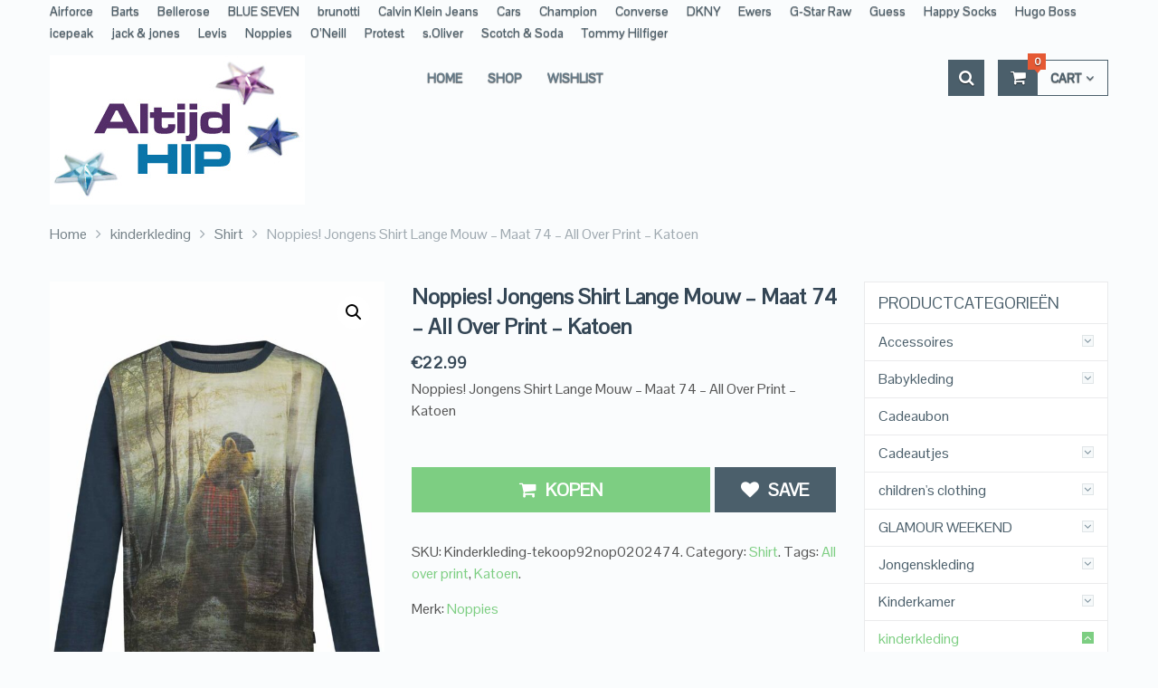

--- FILE ---
content_type: text/html; charset=UTF-8
request_url: https://altijdhipkinderkleding.nl/product/noppies-jongens-shirt-lange-mouw-maat-74-all-over-print-katoen/
body_size: 34422
content:
<!DOCTYPE html>
<html class="no-js" lang="nl-NL">
<head>
	<meta charset="UTF-8">
	<!-- Always force latest IE rendering engine (even in intranet) & Chrome Frame -->
	<!--[if IE ]>
	<meta http-equiv="X-UA-Compatible" content="IE=edge,chrome=1">
	<![endif]-->
	<link rel="profile" href="http://gmpg.org/xfn/11" />
	            <link rel="icon" href="https://demo.mythemeshop.com/ecommerce-demo4/files/2015/07/favicon.png" type="image/x-icon" />
                    <!--iOS/android/handheld specific -->
                    <meta name="viewport" content="width=device-width, initial-scale=1">
            <meta name="apple-mobile-web-app-capable" content="yes">
            <meta name="apple-mobile-web-app-status-bar-style" content="black">
            
        <meta itemprop="name" content="Altijd Hip Kinderkleding" />

                    <meta itemprop="creator accountablePerson" content=" " />
            	<link rel="pingback" href="https://altijdhipkinderkleding.nl/xmlrpc.php" />
					<script>document.documentElement.className = document.documentElement.className + ' yes-js js_active js'</script>
			<meta name='robots' content='index, follow, max-image-preview:large, max-snippet:-1, max-video-preview:-1' />
	<style>img:is([sizes="auto" i], [sizes^="auto," i]) { contain-intrinsic-size: 3000px 1500px }</style>
	<script type="text/javascript">document.documentElement.className = document.documentElement.className.replace( /\bno-js\b/,'js' );</script>
	<!-- This site is optimized with the Yoast SEO Premium plugin v25.4 (Yoast SEO v26.8) - https://yoast.com/product/yoast-seo-premium-wordpress/ -->
	<title>Noppies! Jongens Shirt Lange Mouw - Maat 74 - All Over Print - Katoen</title>
	<meta name="description" content="Noppies! Jongens Shirt Lange Mouw - Maat 74 - All Over Print - Katoen EUR22.99" />
	<link rel="canonical" href="https://altijdhipkinderkleding.nl/product/noppies-jongens-shirt-lange-mouw-maat-74-all-over-print-katoen/" />
	<meta property="og:locale" content="nl_NL" />
	<meta property="og:type" content="product" />
	<meta property="og:title" content="Noppies! Jongens Shirt Lange Mouw - Maat 74 - All Over Print - Katoen" />
	<meta property="og:description" content="Noppies! Jongens Shirt Lange Mouw - Maat 74 - All Over Print - Katoen EUR22.99" />
	<meta property="og:url" content="https://altijdhipkinderkleding.nl/product/noppies-jongens-shirt-lange-mouw-maat-74-all-over-print-katoen/" />
	<meta property="og:site_name" content="Altijd Hip Kinderkleding" />
	<meta property="article:modified_time" content="2020-10-08T14:22:55+00:00" />
	<meta property="og:image" content="https://altijdhipkinderkleding.nl/wp-content/uploads/2020/10/92nop02024_voorzijde.jpg" />
	<meta property="og:image:width" content="1125" />
	<meta property="og:image:height" content="1500" />
	<meta property="og:image:type" content="image/jpeg" />
	<meta name="twitter:card" content="summary_large_image" />
	<meta name="twitter:label1" content="Prijs" />
	<meta name="twitter:data1" content="&euro;22.99" />
	<meta name="twitter:label2" content="Beschikbaarheid" />
	<meta name="twitter:data2" content="Op voorraad" />
	<script type="application/ld+json" class="yoast-schema-graph">{"@context":"https://schema.org","@graph":[{"@type":["WebPage","ItemPage"],"@id":"https://altijdhipkinderkleding.nl/product/noppies-jongens-shirt-lange-mouw-maat-74-all-over-print-katoen/","url":"https://altijdhipkinderkleding.nl/product/noppies-jongens-shirt-lange-mouw-maat-74-all-over-print-katoen/","name":"Noppies! Jongens Shirt Lange Mouw - Maat 74 - All Over Print - Katoen","isPartOf":{"@id":"https://altijdhipkinderkleding.nl/#website"},"primaryImageOfPage":{"@id":"https://altijdhipkinderkleding.nl/product/noppies-jongens-shirt-lange-mouw-maat-74-all-over-print-katoen/#primaryimage"},"image":{"@id":"https://altijdhipkinderkleding.nl/product/noppies-jongens-shirt-lange-mouw-maat-74-all-over-print-katoen/#primaryimage"},"thumbnailUrl":"https://altijdhipkinderkleding.nl/wp-content/uploads/2020/10/92nop02024_voorzijde.jpg","description":"Noppies! Jongens Shirt Lange Mouw - Maat 74 - All Over Print - Katoen EUR22.99","breadcrumb":{"@id":"https://altijdhipkinderkleding.nl/product/noppies-jongens-shirt-lange-mouw-maat-74-all-over-print-katoen/#breadcrumb"},"inLanguage":"nl-NL","potentialAction":{"@type":"BuyAction","target":"https://altijdhipkinderkleding.nl/product/noppies-jongens-shirt-lange-mouw-maat-74-all-over-print-katoen/"}},{"@type":"ImageObject","inLanguage":"nl-NL","@id":"https://altijdhipkinderkleding.nl/product/noppies-jongens-shirt-lange-mouw-maat-74-all-over-print-katoen/#primaryimage","url":"https://altijdhipkinderkleding.nl/wp-content/uploads/2020/10/92nop02024_voorzijde.jpg","contentUrl":"https://altijdhipkinderkleding.nl/wp-content/uploads/2020/10/92nop02024_voorzijde.jpg","width":1125,"height":1500},{"@type":"BreadcrumbList","@id":"https://altijdhipkinderkleding.nl/product/noppies-jongens-shirt-lange-mouw-maat-74-all-over-print-katoen/#breadcrumb","itemListElement":[{"@type":"ListItem","position":1,"name":"Home","item":"https://altijdhipkinderkleding.nl/"},{"@type":"ListItem","position":2,"name":"Shop","item":"https://altijdhipkinderkleding.nl/shop/"},{"@type":"ListItem","position":3,"name":"Noppies! Jongens Shirt Lange Mouw &#8211; Maat 74 &#8211; All Over Print &#8211; Katoen"}]},{"@type":"WebSite","@id":"https://altijdhipkinderkleding.nl/#website","url":"https://altijdhipkinderkleding.nl/","name":"Altijd Hip Kinderkleding","description":"Kinderkleding","potentialAction":[{"@type":"SearchAction","target":{"@type":"EntryPoint","urlTemplate":"https://altijdhipkinderkleding.nl/?s={search_term_string}"},"query-input":{"@type":"PropertyValueSpecification","valueRequired":true,"valueName":"search_term_string"}}],"inLanguage":"nl-NL"}]}</script>
	<meta property="product:price:amount" content="22.99" />
	<meta property="product:price:currency" content="EUR" />
	<meta property="og:availability" content="instock" />
	<meta property="product:availability" content="instock" />
	<meta property="product:retailer_item_id" content="Kinderkleding-tekoop92nop0202474" />
	<meta property="product:condition" content="new" />
	<!-- / Yoast SEO Premium plugin. -->


<link rel="alternate" type="application/rss+xml" title="Altijd Hip Kinderkleding &raquo; feed" href="https://altijdhipkinderkleding.nl/feed/" />
<link rel="alternate" type="application/rss+xml" title="Altijd Hip Kinderkleding &raquo; reacties feed" href="https://altijdhipkinderkleding.nl/comments/feed/" />
<link rel="alternate" type="application/rss+xml" title="Altijd Hip Kinderkleding &raquo; Noppies! Jongens Shirt Lange Mouw &#8211; Maat 74 &#8211; All Over Print &#8211; Katoen reacties feed" href="https://altijdhipkinderkleding.nl/product/noppies-jongens-shirt-lange-mouw-maat-74-all-over-print-katoen/feed/" />
		<!-- This site uses the Google Analytics by MonsterInsights plugin v9.2.4 - Using Analytics tracking - https://www.monsterinsights.com/ -->
							<script src="//www.googletagmanager.com/gtag/js?id=G-5G4DZ41L52"  data-cfasync="false" data-wpfc-render="false" type="text/javascript" async></script>
			<script data-cfasync="false" data-wpfc-render="false" type="text/javascript">
				var mi_version = '9.2.4';
				var mi_track_user = true;
				var mi_no_track_reason = '';
								var MonsterInsightsDefaultLocations = {"page_location":"https:\/\/altijdhipkinderkleding.nl\/product\/noppies-jongens-shirt-lange-mouw-maat-74-all-over-print-katoen\/"};
				if ( typeof MonsterInsightsPrivacyGuardFilter === 'function' ) {
					var MonsterInsightsLocations = (typeof MonsterInsightsExcludeQuery === 'object') ? MonsterInsightsPrivacyGuardFilter( MonsterInsightsExcludeQuery ) : MonsterInsightsPrivacyGuardFilter( MonsterInsightsDefaultLocations );
				} else {
					var MonsterInsightsLocations = (typeof MonsterInsightsExcludeQuery === 'object') ? MonsterInsightsExcludeQuery : MonsterInsightsDefaultLocations;
				}

								var disableStrs = [
										'ga-disable-G-5G4DZ41L52',
									];

				/* Function to detect opted out users */
				function __gtagTrackerIsOptedOut() {
					for (var index = 0; index < disableStrs.length; index++) {
						if (document.cookie.indexOf(disableStrs[index] + '=true') > -1) {
							return true;
						}
					}

					return false;
				}

				/* Disable tracking if the opt-out cookie exists. */
				if (__gtagTrackerIsOptedOut()) {
					for (var index = 0; index < disableStrs.length; index++) {
						window[disableStrs[index]] = true;
					}
				}

				/* Opt-out function */
				function __gtagTrackerOptout() {
					for (var index = 0; index < disableStrs.length; index++) {
						document.cookie = disableStrs[index] + '=true; expires=Thu, 31 Dec 2099 23:59:59 UTC; path=/';
						window[disableStrs[index]] = true;
					}
				}

				if ('undefined' === typeof gaOptout) {
					function gaOptout() {
						__gtagTrackerOptout();
					}
				}
								window.dataLayer = window.dataLayer || [];

				window.MonsterInsightsDualTracker = {
					helpers: {},
					trackers: {},
				};
				if (mi_track_user) {
					function __gtagDataLayer() {
						dataLayer.push(arguments);
					}

					function __gtagTracker(type, name, parameters) {
						if (!parameters) {
							parameters = {};
						}

						if (parameters.send_to) {
							__gtagDataLayer.apply(null, arguments);
							return;
						}

						if (type === 'event') {
														parameters.send_to = monsterinsights_frontend.v4_id;
							var hookName = name;
							if (typeof parameters['event_category'] !== 'undefined') {
								hookName = parameters['event_category'] + ':' + name;
							}

							if (typeof MonsterInsightsDualTracker.trackers[hookName] !== 'undefined') {
								MonsterInsightsDualTracker.trackers[hookName](parameters);
							} else {
								__gtagDataLayer('event', name, parameters);
							}
							
						} else {
							__gtagDataLayer.apply(null, arguments);
						}
					}

					__gtagTracker('js', new Date());
					__gtagTracker('set', {
						'developer_id.dZGIzZG': true,
											});
					if ( MonsterInsightsLocations.page_location ) {
						__gtagTracker('set', MonsterInsightsLocations);
					}
										__gtagTracker('config', 'G-5G4DZ41L52', {"forceSSL":"true"} );
															window.gtag = __gtagTracker;										(function () {
						/* https://developers.google.com/analytics/devguides/collection/analyticsjs/ */
						/* ga and __gaTracker compatibility shim. */
						var noopfn = function () {
							return null;
						};
						var newtracker = function () {
							return new Tracker();
						};
						var Tracker = function () {
							return null;
						};
						var p = Tracker.prototype;
						p.get = noopfn;
						p.set = noopfn;
						p.send = function () {
							var args = Array.prototype.slice.call(arguments);
							args.unshift('send');
							__gaTracker.apply(null, args);
						};
						var __gaTracker = function () {
							var len = arguments.length;
							if (len === 0) {
								return;
							}
							var f = arguments[len - 1];
							if (typeof f !== 'object' || f === null || typeof f.hitCallback !== 'function') {
								if ('send' === arguments[0]) {
									var hitConverted, hitObject = false, action;
									if ('event' === arguments[1]) {
										if ('undefined' !== typeof arguments[3]) {
											hitObject = {
												'eventAction': arguments[3],
												'eventCategory': arguments[2],
												'eventLabel': arguments[4],
												'value': arguments[5] ? arguments[5] : 1,
											}
										}
									}
									if ('pageview' === arguments[1]) {
										if ('undefined' !== typeof arguments[2]) {
											hitObject = {
												'eventAction': 'page_view',
												'page_path': arguments[2],
											}
										}
									}
									if (typeof arguments[2] === 'object') {
										hitObject = arguments[2];
									}
									if (typeof arguments[5] === 'object') {
										Object.assign(hitObject, arguments[5]);
									}
									if ('undefined' !== typeof arguments[1].hitType) {
										hitObject = arguments[1];
										if ('pageview' === hitObject.hitType) {
											hitObject.eventAction = 'page_view';
										}
									}
									if (hitObject) {
										action = 'timing' === arguments[1].hitType ? 'timing_complete' : hitObject.eventAction;
										hitConverted = mapArgs(hitObject);
										__gtagTracker('event', action, hitConverted);
									}
								}
								return;
							}

							function mapArgs(args) {
								var arg, hit = {};
								var gaMap = {
									'eventCategory': 'event_category',
									'eventAction': 'event_action',
									'eventLabel': 'event_label',
									'eventValue': 'event_value',
									'nonInteraction': 'non_interaction',
									'timingCategory': 'event_category',
									'timingVar': 'name',
									'timingValue': 'value',
									'timingLabel': 'event_label',
									'page': 'page_path',
									'location': 'page_location',
									'title': 'page_title',
									'referrer' : 'page_referrer',
								};
								for (arg in args) {
																		if (!(!args.hasOwnProperty(arg) || !gaMap.hasOwnProperty(arg))) {
										hit[gaMap[arg]] = args[arg];
									} else {
										hit[arg] = args[arg];
									}
								}
								return hit;
							}

							try {
								f.hitCallback();
							} catch (ex) {
							}
						};
						__gaTracker.create = newtracker;
						__gaTracker.getByName = newtracker;
						__gaTracker.getAll = function () {
							return [];
						};
						__gaTracker.remove = noopfn;
						__gaTracker.loaded = true;
						window['__gaTracker'] = __gaTracker;
					})();
									} else {
										console.log("");
					(function () {
						function __gtagTracker() {
							return null;
						}

						window['__gtagTracker'] = __gtagTracker;
						window['gtag'] = __gtagTracker;
					})();
									}
			</script>
				<!-- / Google Analytics by MonsterInsights -->
		<script type="text/javascript">
/* <![CDATA[ */
window._wpemojiSettings = {"baseUrl":"https:\/\/s.w.org\/images\/core\/emoji\/16.0.1\/72x72\/","ext":".png","svgUrl":"https:\/\/s.w.org\/images\/core\/emoji\/16.0.1\/svg\/","svgExt":".svg","source":{"concatemoji":"https:\/\/altijdhipkinderkleding.nl\/wp-includes\/js\/wp-emoji-release.min.js"}};
/*! This file is auto-generated */
!function(s,n){var o,i,e;function c(e){try{var t={supportTests:e,timestamp:(new Date).valueOf()};sessionStorage.setItem(o,JSON.stringify(t))}catch(e){}}function p(e,t,n){e.clearRect(0,0,e.canvas.width,e.canvas.height),e.fillText(t,0,0);var t=new Uint32Array(e.getImageData(0,0,e.canvas.width,e.canvas.height).data),a=(e.clearRect(0,0,e.canvas.width,e.canvas.height),e.fillText(n,0,0),new Uint32Array(e.getImageData(0,0,e.canvas.width,e.canvas.height).data));return t.every(function(e,t){return e===a[t]})}function u(e,t){e.clearRect(0,0,e.canvas.width,e.canvas.height),e.fillText(t,0,0);for(var n=e.getImageData(16,16,1,1),a=0;a<n.data.length;a++)if(0!==n.data[a])return!1;return!0}function f(e,t,n,a){switch(t){case"flag":return n(e,"\ud83c\udff3\ufe0f\u200d\u26a7\ufe0f","\ud83c\udff3\ufe0f\u200b\u26a7\ufe0f")?!1:!n(e,"\ud83c\udde8\ud83c\uddf6","\ud83c\udde8\u200b\ud83c\uddf6")&&!n(e,"\ud83c\udff4\udb40\udc67\udb40\udc62\udb40\udc65\udb40\udc6e\udb40\udc67\udb40\udc7f","\ud83c\udff4\u200b\udb40\udc67\u200b\udb40\udc62\u200b\udb40\udc65\u200b\udb40\udc6e\u200b\udb40\udc67\u200b\udb40\udc7f");case"emoji":return!a(e,"\ud83e\udedf")}return!1}function g(e,t,n,a){var r="undefined"!=typeof WorkerGlobalScope&&self instanceof WorkerGlobalScope?new OffscreenCanvas(300,150):s.createElement("canvas"),o=r.getContext("2d",{willReadFrequently:!0}),i=(o.textBaseline="top",o.font="600 32px Arial",{});return e.forEach(function(e){i[e]=t(o,e,n,a)}),i}function t(e){var t=s.createElement("script");t.src=e,t.defer=!0,s.head.appendChild(t)}"undefined"!=typeof Promise&&(o="wpEmojiSettingsSupports",i=["flag","emoji"],n.supports={everything:!0,everythingExceptFlag:!0},e=new Promise(function(e){s.addEventListener("DOMContentLoaded",e,{once:!0})}),new Promise(function(t){var n=function(){try{var e=JSON.parse(sessionStorage.getItem(o));if("object"==typeof e&&"number"==typeof e.timestamp&&(new Date).valueOf()<e.timestamp+604800&&"object"==typeof e.supportTests)return e.supportTests}catch(e){}return null}();if(!n){if("undefined"!=typeof Worker&&"undefined"!=typeof OffscreenCanvas&&"undefined"!=typeof URL&&URL.createObjectURL&&"undefined"!=typeof Blob)try{var e="postMessage("+g.toString()+"("+[JSON.stringify(i),f.toString(),p.toString(),u.toString()].join(",")+"));",a=new Blob([e],{type:"text/javascript"}),r=new Worker(URL.createObjectURL(a),{name:"wpTestEmojiSupports"});return void(r.onmessage=function(e){c(n=e.data),r.terminate(),t(n)})}catch(e){}c(n=g(i,f,p,u))}t(n)}).then(function(e){for(var t in e)n.supports[t]=e[t],n.supports.everything=n.supports.everything&&n.supports[t],"flag"!==t&&(n.supports.everythingExceptFlag=n.supports.everythingExceptFlag&&n.supports[t]);n.supports.everythingExceptFlag=n.supports.everythingExceptFlag&&!n.supports.flag,n.DOMReady=!1,n.readyCallback=function(){n.DOMReady=!0}}).then(function(){return e}).then(function(){var e;n.supports.everything||(n.readyCallback(),(e=n.source||{}).concatemoji?t(e.concatemoji):e.wpemoji&&e.twemoji&&(t(e.twemoji),t(e.wpemoji)))}))}((window,document),window._wpemojiSettings);
/* ]]> */
</script>
<style id='wp-emoji-styles-inline-css' type='text/css'>

	img.wp-smiley, img.emoji {
		display: inline !important;
		border: none !important;
		box-shadow: none !important;
		height: 1em !important;
		width: 1em !important;
		margin: 0 0.07em !important;
		vertical-align: -0.1em !important;
		background: none !important;
		padding: 0 !important;
	}
</style>
<link rel='stylesheet' id='wp-block-library-css' href='https://altijdhipkinderkleding.nl/wp-includes/css/dist/block-library/style.min.css' type='text/css' media='all' />
<style id='classic-theme-styles-inline-css' type='text/css'>
/*! This file is auto-generated */
.wp-block-button__link{color:#fff;background-color:#32373c;border-radius:9999px;box-shadow:none;text-decoration:none;padding:calc(.667em + 2px) calc(1.333em + 2px);font-size:1.125em}.wp-block-file__button{background:#32373c;color:#fff;text-decoration:none}
</style>
<link rel='stylesheet' id='jquery-selectBox-css' href='https://altijdhipkinderkleding.nl/wp-content/plugins/yith-woocommerce-wishlist/assets/css/jquery.selectBox.css' type='text/css' media='all' />
<link rel='stylesheet' id='woocommerce_prettyPhoto_css-css' href='//altijdhipkinderkleding.nl/wp-content/plugins/woocommerce/assets/css/prettyPhoto.css' type='text/css' media='all' />
<link rel='stylesheet' id='yith-wcwl-main-css' href='https://altijdhipkinderkleding.nl/wp-content/plugins/yith-woocommerce-wishlist/assets/css/style.css' type='text/css' media='all' />
<style id='yith-wcwl-main-inline-css' type='text/css'>
 :root { --color-add-to-wishlist-background: #333333; --color-add-to-wishlist-text: #FFFFFF; --color-add-to-wishlist-border: #333333; --color-add-to-wishlist-background-hover: #333333; --color-add-to-wishlist-text-hover: #FFFFFF; --color-add-to-wishlist-border-hover: #333333; --rounded-corners-radius: 16px; --add-to-cart-rounded-corners-radius: 16px; --color-headers-background: #F4F4F4; --feedback-duration: 3s } 
 :root { --color-add-to-wishlist-background: #333333; --color-add-to-wishlist-text: #FFFFFF; --color-add-to-wishlist-border: #333333; --color-add-to-wishlist-background-hover: #333333; --color-add-to-wishlist-text-hover: #FFFFFF; --color-add-to-wishlist-border-hover: #333333; --rounded-corners-radius: 16px; --add-to-cart-rounded-corners-radius: 16px; --color-headers-background: #F4F4F4; --feedback-duration: 3s } 
</style>
<link rel='stylesheet' id='yith-wcbr-css' href='https://altijdhipkinderkleding.nl/wp-content/plugins/yith-woocommerce-brands-add-on-premium/assets/css/yith-wcbr.css' type='text/css' media='all' />
<link rel='stylesheet' id='jquery-swiper-css' href='https://altijdhipkinderkleding.nl/wp-content/plugins/yith-woocommerce-brands-add-on-premium/assets/css/swiper.css' type='text/css' media='all' />
<link rel='stylesheet' id='select2-css' href='https://altijdhipkinderkleding.nl/wp-content/plugins/woocommerce/assets/css/select2.css' type='text/css' media='all' />
<link rel='stylesheet' id='yith-wcbr-shortcode-css' href='https://altijdhipkinderkleding.nl/wp-content/plugins/yith-woocommerce-brands-add-on-premium/assets/css/yith-wcbr-shortcode.css' type='text/css' media='all' />
<style id='global-styles-inline-css' type='text/css'>
:root{--wp--preset--aspect-ratio--square: 1;--wp--preset--aspect-ratio--4-3: 4/3;--wp--preset--aspect-ratio--3-4: 3/4;--wp--preset--aspect-ratio--3-2: 3/2;--wp--preset--aspect-ratio--2-3: 2/3;--wp--preset--aspect-ratio--16-9: 16/9;--wp--preset--aspect-ratio--9-16: 9/16;--wp--preset--color--black: #000000;--wp--preset--color--cyan-bluish-gray: #abb8c3;--wp--preset--color--white: #ffffff;--wp--preset--color--pale-pink: #f78da7;--wp--preset--color--vivid-red: #cf2e2e;--wp--preset--color--luminous-vivid-orange: #ff6900;--wp--preset--color--luminous-vivid-amber: #fcb900;--wp--preset--color--light-green-cyan: #7bdcb5;--wp--preset--color--vivid-green-cyan: #00d084;--wp--preset--color--pale-cyan-blue: #8ed1fc;--wp--preset--color--vivid-cyan-blue: #0693e3;--wp--preset--color--vivid-purple: #9b51e0;--wp--preset--gradient--vivid-cyan-blue-to-vivid-purple: linear-gradient(135deg,rgba(6,147,227,1) 0%,rgb(155,81,224) 100%);--wp--preset--gradient--light-green-cyan-to-vivid-green-cyan: linear-gradient(135deg,rgb(122,220,180) 0%,rgb(0,208,130) 100%);--wp--preset--gradient--luminous-vivid-amber-to-luminous-vivid-orange: linear-gradient(135deg,rgba(252,185,0,1) 0%,rgba(255,105,0,1) 100%);--wp--preset--gradient--luminous-vivid-orange-to-vivid-red: linear-gradient(135deg,rgba(255,105,0,1) 0%,rgb(207,46,46) 100%);--wp--preset--gradient--very-light-gray-to-cyan-bluish-gray: linear-gradient(135deg,rgb(238,238,238) 0%,rgb(169,184,195) 100%);--wp--preset--gradient--cool-to-warm-spectrum: linear-gradient(135deg,rgb(74,234,220) 0%,rgb(151,120,209) 20%,rgb(207,42,186) 40%,rgb(238,44,130) 60%,rgb(251,105,98) 80%,rgb(254,248,76) 100%);--wp--preset--gradient--blush-light-purple: linear-gradient(135deg,rgb(255,206,236) 0%,rgb(152,150,240) 100%);--wp--preset--gradient--blush-bordeaux: linear-gradient(135deg,rgb(254,205,165) 0%,rgb(254,45,45) 50%,rgb(107,0,62) 100%);--wp--preset--gradient--luminous-dusk: linear-gradient(135deg,rgb(255,203,112) 0%,rgb(199,81,192) 50%,rgb(65,88,208) 100%);--wp--preset--gradient--pale-ocean: linear-gradient(135deg,rgb(255,245,203) 0%,rgb(182,227,212) 50%,rgb(51,167,181) 100%);--wp--preset--gradient--electric-grass: linear-gradient(135deg,rgb(202,248,128) 0%,rgb(113,206,126) 100%);--wp--preset--gradient--midnight: linear-gradient(135deg,rgb(2,3,129) 0%,rgb(40,116,252) 100%);--wp--preset--font-size--small: 13px;--wp--preset--font-size--medium: 20px;--wp--preset--font-size--large: 36px;--wp--preset--font-size--x-large: 42px;--wp--preset--spacing--20: 0.44rem;--wp--preset--spacing--30: 0.67rem;--wp--preset--spacing--40: 1rem;--wp--preset--spacing--50: 1.5rem;--wp--preset--spacing--60: 2.25rem;--wp--preset--spacing--70: 3.38rem;--wp--preset--spacing--80: 5.06rem;--wp--preset--shadow--natural: 6px 6px 9px rgba(0, 0, 0, 0.2);--wp--preset--shadow--deep: 12px 12px 50px rgba(0, 0, 0, 0.4);--wp--preset--shadow--sharp: 6px 6px 0px rgba(0, 0, 0, 0.2);--wp--preset--shadow--outlined: 6px 6px 0px -3px rgba(255, 255, 255, 1), 6px 6px rgba(0, 0, 0, 1);--wp--preset--shadow--crisp: 6px 6px 0px rgba(0, 0, 0, 1);}:where(.is-layout-flex){gap: 0.5em;}:where(.is-layout-grid){gap: 0.5em;}body .is-layout-flex{display: flex;}.is-layout-flex{flex-wrap: wrap;align-items: center;}.is-layout-flex > :is(*, div){margin: 0;}body .is-layout-grid{display: grid;}.is-layout-grid > :is(*, div){margin: 0;}:where(.wp-block-columns.is-layout-flex){gap: 2em;}:where(.wp-block-columns.is-layout-grid){gap: 2em;}:where(.wp-block-post-template.is-layout-flex){gap: 1.25em;}:where(.wp-block-post-template.is-layout-grid){gap: 1.25em;}.has-black-color{color: var(--wp--preset--color--black) !important;}.has-cyan-bluish-gray-color{color: var(--wp--preset--color--cyan-bluish-gray) !important;}.has-white-color{color: var(--wp--preset--color--white) !important;}.has-pale-pink-color{color: var(--wp--preset--color--pale-pink) !important;}.has-vivid-red-color{color: var(--wp--preset--color--vivid-red) !important;}.has-luminous-vivid-orange-color{color: var(--wp--preset--color--luminous-vivid-orange) !important;}.has-luminous-vivid-amber-color{color: var(--wp--preset--color--luminous-vivid-amber) !important;}.has-light-green-cyan-color{color: var(--wp--preset--color--light-green-cyan) !important;}.has-vivid-green-cyan-color{color: var(--wp--preset--color--vivid-green-cyan) !important;}.has-pale-cyan-blue-color{color: var(--wp--preset--color--pale-cyan-blue) !important;}.has-vivid-cyan-blue-color{color: var(--wp--preset--color--vivid-cyan-blue) !important;}.has-vivid-purple-color{color: var(--wp--preset--color--vivid-purple) !important;}.has-black-background-color{background-color: var(--wp--preset--color--black) !important;}.has-cyan-bluish-gray-background-color{background-color: var(--wp--preset--color--cyan-bluish-gray) !important;}.has-white-background-color{background-color: var(--wp--preset--color--white) !important;}.has-pale-pink-background-color{background-color: var(--wp--preset--color--pale-pink) !important;}.has-vivid-red-background-color{background-color: var(--wp--preset--color--vivid-red) !important;}.has-luminous-vivid-orange-background-color{background-color: var(--wp--preset--color--luminous-vivid-orange) !important;}.has-luminous-vivid-amber-background-color{background-color: var(--wp--preset--color--luminous-vivid-amber) !important;}.has-light-green-cyan-background-color{background-color: var(--wp--preset--color--light-green-cyan) !important;}.has-vivid-green-cyan-background-color{background-color: var(--wp--preset--color--vivid-green-cyan) !important;}.has-pale-cyan-blue-background-color{background-color: var(--wp--preset--color--pale-cyan-blue) !important;}.has-vivid-cyan-blue-background-color{background-color: var(--wp--preset--color--vivid-cyan-blue) !important;}.has-vivid-purple-background-color{background-color: var(--wp--preset--color--vivid-purple) !important;}.has-black-border-color{border-color: var(--wp--preset--color--black) !important;}.has-cyan-bluish-gray-border-color{border-color: var(--wp--preset--color--cyan-bluish-gray) !important;}.has-white-border-color{border-color: var(--wp--preset--color--white) !important;}.has-pale-pink-border-color{border-color: var(--wp--preset--color--pale-pink) !important;}.has-vivid-red-border-color{border-color: var(--wp--preset--color--vivid-red) !important;}.has-luminous-vivid-orange-border-color{border-color: var(--wp--preset--color--luminous-vivid-orange) !important;}.has-luminous-vivid-amber-border-color{border-color: var(--wp--preset--color--luminous-vivid-amber) !important;}.has-light-green-cyan-border-color{border-color: var(--wp--preset--color--light-green-cyan) !important;}.has-vivid-green-cyan-border-color{border-color: var(--wp--preset--color--vivid-green-cyan) !important;}.has-pale-cyan-blue-border-color{border-color: var(--wp--preset--color--pale-cyan-blue) !important;}.has-vivid-cyan-blue-border-color{border-color: var(--wp--preset--color--vivid-cyan-blue) !important;}.has-vivid-purple-border-color{border-color: var(--wp--preset--color--vivid-purple) !important;}.has-vivid-cyan-blue-to-vivid-purple-gradient-background{background: var(--wp--preset--gradient--vivid-cyan-blue-to-vivid-purple) !important;}.has-light-green-cyan-to-vivid-green-cyan-gradient-background{background: var(--wp--preset--gradient--light-green-cyan-to-vivid-green-cyan) !important;}.has-luminous-vivid-amber-to-luminous-vivid-orange-gradient-background{background: var(--wp--preset--gradient--luminous-vivid-amber-to-luminous-vivid-orange) !important;}.has-luminous-vivid-orange-to-vivid-red-gradient-background{background: var(--wp--preset--gradient--luminous-vivid-orange-to-vivid-red) !important;}.has-very-light-gray-to-cyan-bluish-gray-gradient-background{background: var(--wp--preset--gradient--very-light-gray-to-cyan-bluish-gray) !important;}.has-cool-to-warm-spectrum-gradient-background{background: var(--wp--preset--gradient--cool-to-warm-spectrum) !important;}.has-blush-light-purple-gradient-background{background: var(--wp--preset--gradient--blush-light-purple) !important;}.has-blush-bordeaux-gradient-background{background: var(--wp--preset--gradient--blush-bordeaux) !important;}.has-luminous-dusk-gradient-background{background: var(--wp--preset--gradient--luminous-dusk) !important;}.has-pale-ocean-gradient-background{background: var(--wp--preset--gradient--pale-ocean) !important;}.has-electric-grass-gradient-background{background: var(--wp--preset--gradient--electric-grass) !important;}.has-midnight-gradient-background{background: var(--wp--preset--gradient--midnight) !important;}.has-small-font-size{font-size: var(--wp--preset--font-size--small) !important;}.has-medium-font-size{font-size: var(--wp--preset--font-size--medium) !important;}.has-large-font-size{font-size: var(--wp--preset--font-size--large) !important;}.has-x-large-font-size{font-size: var(--wp--preset--font-size--x-large) !important;}
:where(.wp-block-post-template.is-layout-flex){gap: 1.25em;}:where(.wp-block-post-template.is-layout-grid){gap: 1.25em;}
:where(.wp-block-columns.is-layout-flex){gap: 2em;}:where(.wp-block-columns.is-layout-grid){gap: 2em;}
:root :where(.wp-block-pullquote){font-size: 1.5em;line-height: 1.6;}
</style>
<link rel='stylesheet' id='photoswipe-css' href='https://altijdhipkinderkleding.nl/wp-content/plugins/woocommerce/assets/css/photoswipe/photoswipe.min.css' type='text/css' media='all' />
<link rel='stylesheet' id='photoswipe-default-skin-css' href='https://altijdhipkinderkleding.nl/wp-content/plugins/woocommerce/assets/css/photoswipe/default-skin/default-skin.min.css' type='text/css' media='all' />
<link rel='stylesheet' id='woocommerce-layout-css' href='https://altijdhipkinderkleding.nl/wp-content/plugins/woocommerce/assets/css/woocommerce-layout.css' type='text/css' media='all' />
<link rel='stylesheet' id='woocommerce-smallscreen-css' href='https://altijdhipkinderkleding.nl/wp-content/plugins/woocommerce/assets/css/woocommerce-smallscreen.css' type='text/css' media='only screen and (max-width: 768px)' />
<link rel='stylesheet' id='woocommerce-general-css' href='https://altijdhipkinderkleding.nl/wp-content/plugins/woocommerce/assets/css/woocommerce.css' type='text/css' media='all' />
<style id='woocommerce-inline-inline-css' type='text/css'>
.woocommerce form .form-row .required { visibility: visible; }
</style>
<link rel='stylesheet' id='stylesheet-css' href='https://altijdhipkinderkleding.nl/wp-content/themes/mts_ecommerce/style.css' type='text/css' media='all' />
<link rel='stylesheet' id='owl-carousel-css' href='https://altijdhipkinderkleding.nl/wp-content/themes/mts_ecommerce/css/owl.carousel.css' type='text/css' media='all' />
<link rel='stylesheet' id='woocommerce-css' href='https://altijdhipkinderkleding.nl/wp-content/themes/mts_ecommerce/css/woocommerce2.css' type='text/css' media='all' />
<style id='woocommerce-inline-css' type='text/css'>

        body {background-color:#fafcfd;background-image:url(https://altijdhipkinderkleding.nl/wp-content/themes/mts_ecommerce/images/nobg.png);}
        #site-header{background-color:#fafcfd;background-image:url(https://altijdhipkinderkleding.nl/wp-content/themes/mts_ecommerce/images/nobg.png);}
        #site-footer{background-color:#344655;background-image:url(https://altijdhipkinderkleding.nl/wp-content/themes/mts_ecommerce/images/nobg.png);}
        /*first color*/
        #secondary-navigation li a, #secondary-navigation .sub-menu a, .sidebar .widget li a, .sidebar .widget li.active ul li a, .featured-product-tabs .tabs li a, button.morphsearch-input, .archive-main .medium-heading, .deals .offers-banners .small-post-7 .large-heading, .woocommerce .woocommerce-ordering .e-comm, .woocommerce-page .woocommerce-ordering .e-comm, .woocommerce .woocommerce-ordering .e-comm:after, .woocommerce-page .woocommerce-ordering .e-comm:after, .woocommerce .woocommerce-ordering .e-comm .dropdown li a, .woocommerce-page .woocommerce-ordering .e-comm .dropdown li a, .woocommerce .woocommerce-sorting a, .woocommerce-page .woocommerce-sorting a, .widget .ad-video .video .icon:hover, .mts-cart-button,
        .mts-cart-button .fa-angle-down, #site-header.header-6 .mts-cart-button .fa-shopping-cart, #secondary-navigation .sub-menu a,
        #site-header.header-6 .mts-cart-button-wrap:hover .mts-cart-button, .mts-wishlist-link, #site-header.header-6 .mts-wishlist-icon, #site-header.header-6 .mts-wishlist-link:hover, .woocommerce table.variations td.value select,
        .woocommerce table.shop_table td, .woocommerce table.shop_table tfoot td, .woocommerce table.shop_table tfoot th, .woocommerce .cart-actions table th, .woocommerce #payment ul.payment_methods li, #searchform .fa-search, .yith-woocompare-widget ul.products-list li a.title, .widget .wpt_widget_content .tab-content li a, .featured-blog-post .title a, .featured-category-title, .payment-content .icon, .postauthor h5 a, .ad-navigation .ad-options li .title { color: #4b5f6b; }

        .mts-cart-product a.remove, .woocommerce a.remove, .woocommerce table.cart a.remove, .woocommerce .cart-actions .coupon .button { color: #4b5f6b!important; }

        .sticky-navigation-active > .container, .readMore a, .blog-page .postauthor .readMore a, .custom-nav a, #commentform input#submit, .contact-form input[type='submit'], .pagination a, .e-comm.active:before, .woocommerce a.button, .woocommerce-page a.button, .woocommerce .button, .woocommerce-page .button, .woocommerce input.button, .woocommerce-page input.button, .woocommerce #respond input#submit, .woocommerce-page #respond input#submit, .woocommerce #content input.button, .woocommerce-page #content input.button, .woocommerce .widget_layered_nav ul small.count, .woocommerce-page .widget_layered_nav ul small.count, .woocommerce nav.woocommerce-pagination ul li a, .woocommerce-page nav.woocommerce-pagination ul li a, .woocommerce #content nav.woocommerce-pagination ul li a, .woocommerce-page #content nav.woocommerce-pagination ul li a, .woocommerce nav.woocommerce-pagination ul li span, .woocommerce-page nav.woocommerce-pagination ul li span, .woocommerce #content nav.woocommerce-pagination ul li span, .woocommerce-page #content nav.woocommerce-pagination ul li span, .mts-cart-button-wrap:hover .mts-cart-button, .mts-cart-icon, .mts-wishlist-icon, .mts-wishlist-link:hover, .woocommerce .cart-wishlist-button .mts-add-to-wishlist, .woocommerce .cart-actions .update-cart-button, .woocommerce .cart-actions .update-cart-button:hover, .woocommerce form .form-row.login input.button, .woocommerce form.register .form-row input.button, .product-hover .mts-add-to-wishlist, .woocommerce .product-hover .mts-add-to-wishlist, .widget-slider .slide-caption, .effect-apollo .product-wrap-inner, .effect-default .product-hover .mts-add-to-wishlist:hover, .effect-slideinbottom .product-wrap-inner, .effect-buttonscenter .product-wrap-inner, .effect-buttonscenter .product-hover::before, .img-wrap .variation-data .variation-attribute, .primary-slider .slide-caption .readMore, .primary-slider-container, .owl-prev, .owl-next, .woocommerce .widget_layered_nav > ul.mts-ajax-filter-type-label > li a, .pace .pace-progress { background: #4b5f6b; }

        .header-2 .ad-navigation, .header-3 .ad-navigation, .header-4 .ad-navigation, .header-2 #secondary-navigation .navigation ul ul, .header-2 #secondary-navigation .navigation ul ul li, .header-3 #secondary-navigation .navigation ul ul, .header-3 #secondary-navigation .navigation ul ul li, .header-4 #secondary-navigation .navigation ul ul, .header-4 #secondary-navigation .navigation ul ul li {
            background: #36444d;
        }

        .e-comm.active:before, .woocommerce .woocommerce-ordering .e-comm, .woocommerce-page .woocommerce-ordering .e-comm, .woocommerce .woocommerce-ordering .e-comm .dropdown, .woocommerce-page .woocommerce-ordering .e-comm .dropdown, .woocommerce .woocommerce-sorting a, .woocommerce-page .woocommerce-sorting a, .widget .ad-video .video .icon:hover, .mts-cart-button, .mts-wishlist-link, .woocommerce .widget_price_filter .ui-slider .ui-slider-handle, .primary-slider .slide-caption .readMore { border-color: #4b5f6b; }

        #site-header.header-5 button.morphsearch-input {
            background: #4b5f6b!important;
            border-color: #4b5f6b!important;
        }
        .mts-cart-icon, .mts-wishlist-icon {
            outline: 1px solid #4b5f6b;
        }
        /*second color*/
        a, a:hover, #secondary-navigation li a:hover, .slider-widget-container .custom-products-controls a:hover, .slider-widget-container .custom-products-controls a:hover i, .blog-page .readMore a, .post-info a:hover, .latestPost .title a:hover, .widget .wp_review_tab_widget_content .tab-content li a:hover, .featured-blog-post .title a:hover, .blog-post-info .readMore a, .related-posts .post-info .readMore a, .payment-content .payment-header .title a:hover, .sidebar a, .sidebar .widget li.active a, .sidebar .widget li.active ul li.current-cat a, .sidebar .widget li.active ul li.toggle-menu-current-item a, .widget .advanced-recent-posts li a:hover, .widget .popular-posts a li a:hover, .widget .category-posts li a:hover, .widget .related-posts-widget li a:hover, .widget .author-posts-widget li a:hover, .woocommerce ul.cart_list li a:hover, .woocommerce ul.product_list_widget li a:hover, .copyrights a, .widget_contact .address-information .text a:hover, #cancel-comment-reply-link, .fn a, .comment-meta a, .reply a, .woocommerce .woocommerce-ordering .e-comm .dropdown li a:hover, .woocommerce-page .woocommerce-ordering .e-comm .dropdown li a:hover,
        .woocommerce ul.products li.product .product-title a:hover, .woocommerce-page ul.products li.product .product-title a:hover,
        .woocommerce .related-products .product-title a:hover, .featured-product-tabs .tabs-content .product-wrap .product-title a:hover, .woocommerce .featured-products .product-title a:hover, .limited-offers .products .product-title a:hover, .mts-cart-product-title a:hover, .woocommerce div.product .woocommerce-tabs ul.tabs li.active a, .woocommerce div.product .woocommerce-tabs ul.tabs li a:hover, .woocommerce-account .woocommerce-MyAccount-navigation li.is-active a, .woocommerce-account .woocommerce-MyAccount-navigation li a:hover, .woocommerce div.product .woocommerce-product-rating a,
        .woocommerce div.product .stock, .woocommerce .woocommerce-info a, .woocommerce .woocommerce-message a, .widget .wpt_widget_content .tab-content li a:hover, .primary-slider .slide-caption .slide-content-4 span, .breadcrumb .container > span a:hover, .rank-math-breadcrumb a:hover { color: #7dce82 }

        #secondary-navigation .sub-menu a:hover, .widget li a:hover, .blog-post-info .readMore a, .related-posts .post-info .readMore a, .blog-page .readMore a { color: #7dce82!important; }

        #s:focus + .sbutton, #primary-navigation .navigation a:hover, #primary-navigation .navigation .current-menu-item > a,
        .readMore a:hover, .offers-banners .large-post-2 .readMore, .custom-nav a:hover, .widget #wp-subscribe input.submit,
        .blog-post-info .readMore a:after, .related-posts .post-info .readMore a:after, .toggle-menu .active > .toggle-caret,
        .f-widget .readMore a, #move-to-top, .tagcloud a:hover, .currenttext, .pagination a:hover, .pagination  .nav-previous a:hover, .pagination .nav-next a:hover, #load-posts a:hover, #site-header #primary-navigation .navigation a:before, .mts-ad .ad-button .button, .woocommerce .woocommerce-ordering .e-comm.active, .woocommerce .woocommerce-ordering .e-comm:hover, .woocommerce-page .woocommerce-ordering .e-comm.active, .woocommerce-page .woocommerce-ordering .e-comm:hover, .woocommerce a.button:hover, .woocommerce-page a.button:hover, .woocommerce .button:hover, .woocommerce-page .button:hover, .woocommerce input.button:hover, .woocommerce-page input.button:hover, .woocommerce #content input.button:hover, .woocommerce-page #content input.button:hover, .woocommerce #respond input#submit:hover, .woocommerce a.button:hover, .woocommerce .button:hover, .woocommerce input.button:hover, .woocommerce-page #respond input#submit:hover, .woocommerce-page a.button:hover, .woocommerce-page .button:hover, .woocommerce-page input.button:hover, .mts-product-badges .new-badge, #searchform #searchsubmit:hover, .woocommerce .product-hover .ec_action_button, .product-hover .ec_action_button, .mts-cart-button-wrap:hover .mts-cart-button .mts-cart-icon, .mts-wishlist-link:hover .mts-wishlist-icon, .woocommerce .widget_price_filter .price_slider_amount .button, .woocommerce .widget_price_filter .ui-slider .ui-slider-handle:last-child, .product-hover .look a:hover, .product-hover .details a:hover, .woocommerce div.product .woocommerce-tabs ul.tabs li a:hover span, .woocommerce .button.alt, .woocommerce .button.alt:hover, .woocommerce .cart-actions .checkout-button, .woocommerce #payment #place_order, .primary-slider .owl-controls .owl-dot.active span, .primary-slider .owl-controls .owl-dot:hover span, .owl-controls .owl-dot.active span, .owl-controls .owl-dot:hover span, .effect-default .product-hover .look a:hover, .effect-default .product-hover .details a:hover, #commentform input#submit:hover, .woocommerce nav.woocommerce-pagination ul li span.current, .woocommerce-page nav.woocommerce-pagination ul li span.current, .woocommerce #content nav.woocommerce-pagination ul li span.current, .woocommerce-page #content nav.woocommerce-pagination ul li span.current, .woocommerce nav.woocommerce-pagination ul li a:hover, .woocommerce-page nav.woocommerce-pagination ul li a:hover, .woocommerce #content nav.woocommerce-pagination ul li a:hover, .woocommerce-page #content nav.woocommerce-pagination ul li a:hover, .woocommerce .woocommerce-widget-layered-nav-dropdown__submit { background: #7dce82; color: #fff; }

        .mts-cart-product a.remove:hover, .woocommerce a.remove:hover, .woocommerce table.cart a.remove:hover, .mts-cart-content-footer a.button.mts-cart-button, .woocommerce .widget_layered_nav > ul.mts-ajax-filter-type-label > li a:hover, .woocommerce .widget_layered_nav > ul.mts-ajax-filter-type-label > li.chosen a, .owl-prev:hover, .owl-next:hover {
            background: #7dce82!important; }

        #s:focus, #s:focus + .sbutton, .toggle-menu .active > .toggle-caret, #site-footer .footeText a, .tagcloud a:hover,
        #load-posts a:hover, .woocommerce .woocommerce-ordering .e-comm.active .dropdown, .woocommerce-page .woocommerce-ordering .e-comm.active .dropdown, .woocommerce .woocommerce-ordering .e-comm.active, .woocommerce .woocommerce-ordering .e-comm:hover, .woocommerce-page .woocommerce-ordering .e-comm.active, .woocommerce-page .woocommerce-ordering .e-comm:hover, .mts-cart-product a.remove:hover, .woocommerce a.remove:hover, .woocommerce table.cart a.remove:hover, .woocommerce .widget_price_filter .ui-slider .ui-slider-handle:last-child, .effect-default .product-hover .look a:hover, .effect-default .product-hover .details a:hover {
            border-color: #7dce82;
        }
        .mts-cart-button-wrap:hover .mts-cart-button .mts-cart-icon, .mts-wishlist-link:hover .mts-wishlist-icon {
            outline: 1px solid #7dce82;
        }
        /*third color*/
        .featured-product-tabs .tabs-content .product-wrap .product-category, .woocommerce .featured-products .product-category, .mts-cart-content-footer .mts-items {
            color: #e55934;
        }
        .thin-banner .readMore a { color: #e55934!important; }

        .woocommerce .product-wrap-inner a.button.added { color: #e55934!important; }
        .thin-banner, .featured-blog-post .featured-image .icon, .featured-thumbnail .icon, .limited-offers .products .product-wrap .onsale-badge, .mts-product-badges .onsale-badge, .mts-wishlist-link .count, .mts-cart-button .count, .bypostauthor:after, .latestPost-review-wrapper, .latestPost .review-type-circle.latestPost-review-wrapper, .widget .review-total-only.large-thumb, #wpmm-megamenu .review-total-only {
            background: #e55934;
        }
        .mts-wishlist-link .count:after, .mts-cart-button .count:after {
            border-top: 6px solid #e55934;
        }
        .browse-category .browse-category-info { background: rgba(75, 95, 107,0.8); }
        .browse-category:hover .browse-category-info { background: rgba(75, 95, 107,0.9); }
        .lookbook-caption { background: rgba(75, 95, 107,0.5); }
        ul.products.loading:after { border-left-color: rgba(75, 95, 107,0.15); border-right-color: rgba(75, 95, 107,0.15); border-bottom-color: rgba(75, 95, 107,0.15); border-top-color: rgba(75, 95, 107,0.8); }
        #site-header.header-3 #primary-navigation, #site-header.header-4 #primary-navigation{background:#f4f7f9;}
        .article, .blog-page .article { float: right;}
        .sidebar.c-4-12, .single-page .sidebar.c-4-12, .blog-page .sidebar.c-4-12, .single-page .sidebar.c-4-12 { float: left; padding-right: 0; }
        
        
        
        .bypostauthor:after { content: "Author";   position: absolute; left: 9px; top: 85px; padding: 0px 10px; color: #FFF; font-size: 14px; line-height: 1.6; border-radius: 3px; }
        
        
        
        
        
            
</style>
<link rel='stylesheet' id='magnificPopup-css' href='https://altijdhipkinderkleding.nl/wp-content/themes/mts_ecommerce/css/magnific-popup.css' type='text/css' media='all' />
<link rel='stylesheet' id='fontawesome-css' href='https://altijdhipkinderkleding.nl/wp-content/themes/mts_ecommerce/css/font-awesome.min.css' type='text/css' media='all' />
<link rel='stylesheet' id='responsive-css' href='https://altijdhipkinderkleding.nl/wp-content/themes/mts_ecommerce/css/responsive.css' type='text/css' media='all' />
<script type="text/javascript" src="https://altijdhipkinderkleding.nl/wp-content/plugins/google-analytics-premium/assets/js/frontend-gtag.min.js" id="monsterinsights-frontend-script-js" async="async" data-wp-strategy="async"></script>
<script data-cfasync="false" data-wpfc-render="false" type="text/javascript" id='monsterinsights-frontend-script-js-extra'>/* <![CDATA[ */
var monsterinsights_frontend = {"js_events_tracking":"true","download_extensions":"doc,pdf,ppt,zip,xls,docx,pptx,xlsx","inbound_paths":"[]","home_url":"https:\/\/altijdhipkinderkleding.nl","hash_tracking":"false","v4_id":"G-5G4DZ41L52"};/* ]]> */
</script>
<script type="text/javascript" src="https://altijdhipkinderkleding.nl/wp-includes/js/jquery/jquery.min.js" id="jquery-core-js"></script>
<script type="text/javascript" src="https://altijdhipkinderkleding.nl/wp-includes/js/jquery/jquery-migrate.min.js" id="jquery-migrate-js"></script>
<script type="text/javascript" src="https://altijdhipkinderkleding.nl/wp-content/plugins/woocommerce/assets/js/jquery-blockui/jquery.blockUI.min.js" id="wc-jquery-blockui-js" data-wp-strategy="defer"></script>
<script type="text/javascript" id="wc-add-to-cart-js-extra">
/* <![CDATA[ */
var wc_add_to_cart_params = {"ajax_url":"\/wp-admin\/admin-ajax.php","wc_ajax_url":"\/?wc-ajax=%%endpoint%%","i18n_view_cart":"Bekijk winkelwagen","cart_url":"https:\/\/altijdhipkinderkleding.nl","is_cart":"","cart_redirect_after_add":"no"};
/* ]]> */
</script>
<script type="text/javascript" src="https://altijdhipkinderkleding.nl/wp-content/plugins/woocommerce/assets/js/frontend/add-to-cart.min.js" id="wc-add-to-cart-js" data-wp-strategy="defer"></script>
<script type="text/javascript" src="https://altijdhipkinderkleding.nl/wp-content/plugins/woocommerce/assets/js/zoom/jquery.zoom.min.js" id="wc-zoom-js" defer="defer" data-wp-strategy="defer"></script>
<script type="text/javascript" src="https://altijdhipkinderkleding.nl/wp-content/plugins/woocommerce/assets/js/flexslider/jquery.flexslider.min.js" id="wc-flexslider-js" defer="defer" data-wp-strategy="defer"></script>
<script type="text/javascript" src="https://altijdhipkinderkleding.nl/wp-content/plugins/woocommerce/assets/js/photoswipe/photoswipe.min.js" id="wc-photoswipe-js" defer="defer" data-wp-strategy="defer"></script>
<script type="text/javascript" src="https://altijdhipkinderkleding.nl/wp-content/plugins/woocommerce/assets/js/photoswipe/photoswipe-ui-default.min.js" id="wc-photoswipe-ui-default-js" defer="defer" data-wp-strategy="defer"></script>
<script type="text/javascript" id="wc-single-product-js-extra">
/* <![CDATA[ */
var wc_single_product_params = {"i18n_required_rating_text":"Selecteer een waardering","i18n_rating_options":["1 van de 5 sterren","2 van de 5 sterren","3 van de 5 sterren","4 van de 5 sterren","5 van de 5 sterren"],"i18n_product_gallery_trigger_text":"Afbeeldinggalerij in volledig scherm bekijken","review_rating_required":"yes","flexslider":{"rtl":false,"animation":"slide","smoothHeight":true,"directionNav":false,"controlNav":"thumbnails","slideshow":false,"animationSpeed":500,"animationLoop":false,"allowOneSlide":false},"zoom_enabled":"1","zoom_options":[],"photoswipe_enabled":"1","photoswipe_options":{"shareEl":false,"closeOnScroll":false,"history":false,"hideAnimationDuration":0,"showAnimationDuration":0},"flexslider_enabled":"1"};
/* ]]> */
</script>
<script type="text/javascript" src="https://altijdhipkinderkleding.nl/wp-content/plugins/woocommerce/assets/js/frontend/single-product.min.js" id="wc-single-product-js" defer="defer" data-wp-strategy="defer"></script>
<script type="text/javascript" src="https://altijdhipkinderkleding.nl/wp-content/plugins/woocommerce/assets/js/js-cookie/js.cookie.min.js" id="wc-js-cookie-js" defer="defer" data-wp-strategy="defer"></script>
<script type="text/javascript" id="woocommerce-js-extra">
/* <![CDATA[ */
var woocommerce_params = {"ajax_url":"\/wp-admin\/admin-ajax.php","wc_ajax_url":"\/?wc-ajax=%%endpoint%%","i18n_password_show":"Wachtwoord weergeven","i18n_password_hide":"Wachtwoord verbergen"};
/* ]]> */
</script>
<script type="text/javascript" src="https://altijdhipkinderkleding.nl/wp-content/plugins/woocommerce/assets/js/frontend/woocommerce.min.js" id="woocommerce-js" defer="defer" data-wp-strategy="defer"></script>
<script type="text/javascript" src="https://altijdhipkinderkleding.nl/wp-content/plugins/js_composer/assets/js/vendors/woocommerce-add-to-cart.js" id="vc_woocommerce-add-to-cart-js-js"></script>
<script></script><link rel="https://api.w.org/" href="https://altijdhipkinderkleding.nl/wp-json/" /><link rel="alternate" title="JSON" type="application/json" href="https://altijdhipkinderkleding.nl/wp-json/wp/v2/product/641" /><link rel="EditURI" type="application/rsd+xml" title="RSD" href="https://altijdhipkinderkleding.nl/xmlrpc.php?rsd" />
<meta name="generator" content="WordPress 6.8.3" />
<meta name="generator" content="WooCommerce 10.4.3" />
<link rel='shortlink' href='https://altijdhipkinderkleding.nl/?p=641' />
<link rel="alternate" title="oEmbed (JSON)" type="application/json+oembed" href="https://altijdhipkinderkleding.nl/wp-json/oembed/1.0/embed?url=https%3A%2F%2Faltijdhipkinderkleding.nl%2Fproduct%2Fnoppies-jongens-shirt-lange-mouw-maat-74-all-over-print-katoen%2F" />
<link rel="alternate" title="oEmbed (XML)" type="text/xml+oembed" href="https://altijdhipkinderkleding.nl/wp-json/oembed/1.0/embed?url=https%3A%2F%2Faltijdhipkinderkleding.nl%2Fproduct%2Fnoppies-jongens-shirt-lange-mouw-maat-74-all-over-print-katoen%2F&#038;format=xml" />
<link href="//fonts.googleapis.com/css?family=Pontano+Sans:normal&amp;subset=latin&display=swap" rel="stylesheet" type="text/css">
<style type="text/css">
#primary-navigation a { font-family: 'Pontano Sans'; font-weight: normal; font-size: 14px; color: #657b89; }
.latestPost .title a { font-family: 'Pontano Sans'; font-weight: normal; font-size: 26px; color: #4b5f6b; }
.single-title { font-family: 'Pontano Sans'; font-weight: normal; font-size: 38px; color: #4b5f6b; }
body { font-family: 'Pontano Sans'; font-weight: normal; font-size: 16px; color: #555555; }
.sidebar .widget h3 { font-family: 'Pontano Sans'; font-weight: normal; font-size: 18px; color: #4b5f6b; }
.widget-post-title a { font-family: 'Pontano Sans'; font-weight: normal; font-size: 15px; color: #748087; }
.footer-widgets { font-family: 'Pontano Sans'; font-weight: normal; font-size: 16px; color: #c0c8cf; }
.footer-widgets a, #site-footer .widget li a { font-family: 'Pontano Sans'; font-weight: normal; font-size: 16px; color: #ffffff; }
.copyrights { font-family: 'Pontano Sans'; font-weight: normal; font-size: 14px; color: #8e9aa2; }
h1 { font-family: 'Pontano Sans'; font-weight: normal; font-size: 38px; color: #4b5f6b; }
h2 { font-family: 'Pontano Sans'; font-weight: normal; font-size: 34px; color: #4b5f6b; }
h3 { font-family: 'Pontano Sans'; font-weight: normal; font-size: 30px; color: #4b5f6b; }
h4 { font-family: 'Pontano Sans'; font-weight: normal; font-size: 26px; color: #4b5f6b; }
h5 { font-family: 'Pontano Sans'; font-weight: normal; font-size: 22px; color: #4b5f6b; }
h6 { font-family: 'Pontano Sans'; font-weight: normal; font-size: 20px; color: #4b5f6b; }
</style>
	<noscript><style>.woocommerce-product-gallery{ opacity: 1 !important; }</style></noscript>
	<meta name="generator" content="Powered by WPBakery Page Builder - drag and drop page builder for WordPress."/>
<link rel="icon" href="https://altijdhipkinderkleding.nl/wp-content/uploads/2020/10/cropped-logo-32x32.jpg" sizes="32x32" />
<link rel="icon" href="https://altijdhipkinderkleding.nl/wp-content/uploads/2020/10/cropped-logo-192x192.jpg" sizes="192x192" />
<link rel="apple-touch-icon" href="https://altijdhipkinderkleding.nl/wp-content/uploads/2020/10/cropped-logo-180x180.jpg" />
<meta name="msapplication-TileImage" content="https://altijdhipkinderkleding.nl/wp-content/uploads/2020/10/cropped-logo-270x270.jpg" />
<noscript><style> .wpb_animate_when_almost_visible { opacity: 1; }</style></noscript></head>
<body id="blog" class="wp-singular product-template-default single single-product postid-641 wp-theme-mts_ecommerce main theme-mts_ecommerce woocommerce woocommerce-page woocommerce-no-js wpb-js-composer js-comp-ver-8.5 vc_responsive">
	<div class="main-container">
				
<header id="site-header" role="banner" itemscope itemtype="http://schema.org/WPHeader" class="header-5">

	<div class="ad-navigation clearfix">

		<div class="container">

			
				<div id="secondary-navigation" role="navigation" itemscope itemtype="http://schema.org/SiteNavigationElement">
											<nav class="navigation clearfix">
															<ul id="menu-secondary-menu" class="menu clearfix"><li id="menu-item-2650" class="menu-item menu-item-type-taxonomy menu-item-object-yith_product_brand menu-item-2650"><a href="https://altijdhipkinderkleding.nl/merken/airforce/">Airforce</a></li>
<li id="menu-item-2651" class="menu-item menu-item-type-taxonomy menu-item-object-yith_product_brand menu-item-2651"><a href="https://altijdhipkinderkleding.nl/merken/barts/">Barts</a></li>
<li id="menu-item-2652" class="menu-item menu-item-type-taxonomy menu-item-object-yith_product_brand menu-item-2652"><a href="https://altijdhipkinderkleding.nl/merken/bellerose/">Bellerose</a></li>
<li id="menu-item-2653" class="menu-item menu-item-type-taxonomy menu-item-object-yith_product_brand menu-item-2653"><a href="https://altijdhipkinderkleding.nl/merken/blue-seven/">BLUE SEVEN</a></li>
<li id="menu-item-2654" class="menu-item menu-item-type-taxonomy menu-item-object-yith_product_brand menu-item-2654"><a href="https://altijdhipkinderkleding.nl/merken/brunotti/">brunotti</a></li>
<li id="menu-item-2655" class="menu-item menu-item-type-taxonomy menu-item-object-yith_product_brand menu-item-2655"><a href="https://altijdhipkinderkleding.nl/merken/calvin-klein-jeans/">Calvin Klein Jeans</a></li>
<li id="menu-item-2656" class="menu-item menu-item-type-taxonomy menu-item-object-yith_product_brand menu-item-2656"><a href="https://altijdhipkinderkleding.nl/merken/cars/">Cars</a></li>
<li id="menu-item-2657" class="menu-item menu-item-type-taxonomy menu-item-object-yith_product_brand menu-item-2657"><a href="https://altijdhipkinderkleding.nl/merken/champion/">Champion</a></li>
<li id="menu-item-2658" class="menu-item menu-item-type-taxonomy menu-item-object-yith_product_brand menu-item-2658"><a href="https://altijdhipkinderkleding.nl/merken/converse/">Converse</a></li>
<li id="menu-item-2659" class="menu-item menu-item-type-taxonomy menu-item-object-yith_product_brand menu-item-2659"><a href="https://altijdhipkinderkleding.nl/merken/dkny/">DKNY</a></li>
<li id="menu-item-2660" class="menu-item menu-item-type-taxonomy menu-item-object-yith_product_brand menu-item-2660"><a href="https://altijdhipkinderkleding.nl/merken/ewers/">Ewers</a></li>
<li id="menu-item-2661" class="menu-item menu-item-type-taxonomy menu-item-object-yith_product_brand menu-item-2661"><a href="https://altijdhipkinderkleding.nl/merken/g-star-raw/">G-Star Raw</a></li>
<li id="menu-item-2662" class="menu-item menu-item-type-taxonomy menu-item-object-yith_product_brand menu-item-2662"><a href="https://altijdhipkinderkleding.nl/merken/guess/">Guess</a></li>
<li id="menu-item-2663" class="menu-item menu-item-type-taxonomy menu-item-object-yith_product_brand menu-item-2663"><a href="https://altijdhipkinderkleding.nl/merken/happy-socks/">Happy Socks</a></li>
<li id="menu-item-2664" class="menu-item menu-item-type-taxonomy menu-item-object-yith_product_brand menu-item-2664"><a href="https://altijdhipkinderkleding.nl/merken/hugo-boss/">Hugo Boss</a></li>
<li id="menu-item-2665" class="menu-item menu-item-type-taxonomy menu-item-object-yith_product_brand menu-item-2665"><a href="https://altijdhipkinderkleding.nl/merken/icepeak/">icepeak</a></li>
<li id="menu-item-2666" class="menu-item menu-item-type-taxonomy menu-item-object-yith_product_brand menu-item-2666"><a href="https://altijdhipkinderkleding.nl/merken/jack-jones/">jack &amp; jones</a></li>
<li id="menu-item-2667" class="menu-item menu-item-type-taxonomy menu-item-object-yith_product_brand menu-item-2667"><a href="https://altijdhipkinderkleding.nl/merken/levis/">Levis</a></li>
<li id="menu-item-2668" class="menu-item menu-item-type-taxonomy menu-item-object-yith_product_brand current-product-ancestor current-menu-parent current-product-parent menu-item-2668"><a href="https://altijdhipkinderkleding.nl/merken/noppies/">Noppies</a></li>
<li id="menu-item-2669" class="menu-item menu-item-type-taxonomy menu-item-object-yith_product_brand menu-item-2669"><a href="https://altijdhipkinderkleding.nl/merken/oneill/">O&#8217;Neill</a></li>
<li id="menu-item-2670" class="menu-item menu-item-type-taxonomy menu-item-object-yith_product_brand menu-item-2670"><a href="https://altijdhipkinderkleding.nl/merken/protest/">Protest</a></li>
<li id="menu-item-2671" class="menu-item menu-item-type-taxonomy menu-item-object-yith_product_brand menu-item-2671"><a href="https://altijdhipkinderkleding.nl/merken/s-oliver/">s.Oliver</a></li>
<li id="menu-item-2672" class="menu-item menu-item-type-taxonomy menu-item-object-yith_product_brand menu-item-2672"><a href="https://altijdhipkinderkleding.nl/merken/scotch-soda/">Scotch &amp; Soda</a></li>
<li id="menu-item-2673" class="menu-item menu-item-type-taxonomy menu-item-object-yith_product_brand menu-item-2673"><a href="https://altijdhipkinderkleding.nl/merken/tommy-hilfiger/">Tommy Hilfiger</a></li>
</ul>													</nav>
										</div>

			
		</div>

	</div>

	<div id="header">

		<div class="container">



			<div class="logo-wrap">

				
					
						  <h2 id="logo" class="image-logo" itemprop="headline">

								<a href="https://altijdhipkinderkleding.nl"><img src="https://altijdhipkinderkleding.nl/wp-content/uploads/2020/10/logo.jpg" width="282" height="165" alt="Altijd Hip Kinderkleding"></a>

							</h2><!-- END #logo -->

					
				
			</div>



			<div class="header-right">

				<div class="header-right-below">



					
						
						<div id="primary-navigation" role="navigation" itemscope itemtype="http://schema.org/SiteNavigationElement">

						
						    <div class="container clearfix">

						    	<a href="#" id="pull" class="toggle-mobile-menu">Menu</a>

																			<nav class="navigation clearfix mobile-menu-wrapper">
											<ul id="menu-primary-menu" class="menu clearfix"><li id="menu-item-2674" class="menu-item menu-item-type-custom menu-item-object-custom menu-item-home menu-item-2674"><a href="https://altijdhipkinderkleding.nl/">Home</a></li>
<li id="menu-item-2675" class="menu-item menu-item-type-post_type menu-item-object-page current_page_parent menu-item-2675"><a href="https://altijdhipkinderkleding.nl/shop/">Shop</a></li>
<li id="menu-item-3381" class="menu-item menu-item-type-post_type menu-item-object-page menu-item-3381"><a href="https://altijdhipkinderkleding.nl/wishlist/">Wishlist</a></li>
</ul>										</nav>
									
							</div>

						</div>

					
											<div id="morphsearch" class="morphsearch">
							<form method="get" class="morphsearch-form" action="https://altijdhipkinderkleding.nl" _lpchecked="1">
								<input class="morphsearch-input" name="s" type="text" placeholder="Search Products..."/>
								<input type="hidden" name="post_type" value="product" class="post-type-input"/>
								<button class="morphsearch-input"><i class="fa fa-search"></i></button>
								<button class="morphsearch-submit" type="submit"><i class="fa fa-search"></i></button>
							</form>
							<span class="morphsearch-close"></span>
						</div><!--#morphsearch-->
											
					        <div class="mts-cart-button-wrap">
            <a href="https://altijdhipkinderkleding.nl" class="mts-cart-button cart-contents">
                <span class="mts-cart-icon"><i class="fa fa-shopping-cart"></i></span><span class="mts-wishlist-text">Cart</span><span class="count">0</span><i class="fa fa-angle-down"></i>
            </a>
            <div class="mts-cart-content">
                            <div class="mts-cart-content-footer clearfix">
                    <div class="mts-items">0 Items</div>
                    <span class="mts-cart-total">Subtotal: <span class="woocommerce-Price-amount amount"><bdi><span class="woocommerce-Price-currencySymbol">&euro;</span>0.00</bdi></span></span>
                    <a href="https://altijdhipkinderkleding.nl/shop/" class="button mts-cart-button">Go to Shop</a>
                </div>
                        </div>
        </div>
        			    </div><!--.header-right-below-->

			</div><!--.header-right-->

		</div><!--.container-->

	</div><!-- #header-->

</header>
				<div class="breadcrumb" itemscope itemtype="https://schema.org/BreadcrumbList"><div class="container"><span itemprop="itemListElement" itemscope
					itemtype="https://schema.org/ListItem"><a href="https://altijdhipkinderkleding.nl" itemprop="item"><span itemprop="name">Home</span><meta itemprop="position" content="1" /></a></span></span><span class="delimiter fa fa-angle-right"></span><span itemprop="itemListElement" itemscope
					itemtype="https://schema.org/ListItem"><a href="https://altijdhipkinderkleding.nl/categorie/kinderkleding/" itemprop="item"><span itemprop="name">kinderkleding</span><meta itemprop="position" content="2" /></a></span></span><span class="delimiter fa fa-angle-right"></span><span itemprop="itemListElement" itemscope
					itemtype="https://schema.org/ListItem"><a href="https://altijdhipkinderkleding.nl/categorie/kinderkleding/shirt/" itemprop="item"><span itemprop="name">Shirt</span><meta itemprop="position" content="3" /></a></span></span><span class="delimiter fa fa-angle-right"></span><span itemprop="itemListElement" itemscope itemtype="https://schema.org/ListItem"><span itemprop="name">Noppies! Jongens Shirt Lange Mouw &#8211; Maat 74 &#8211; All Over Print &#8211; Katoen</span><meta itemprop="position" content="4" /></span></div></div>
<div id="page">
	<article class="article">
		<div id="content_box" >
		<div id="primary" class="content-area"><main id="main" class="site-main" role="main">
			
				
<div class="woocommerce-notices-wrapper"></div>
<div id="product-641" class="post-641 product type-product status-publish has-post-thumbnail product_cat-shirt product_tag-all-over-print product_tag-katoen yith_product_brand-noppies has_thumb first instock product-type-external">

	<div class="woocommerce-product-gallery woocommerce-product-gallery--with-images woocommerce-product-gallery--columns-4 images" data-columns="4" style="opacity: 0; transition: opacity .25s ease-in-out;">
	<div class="woocommerce-product-gallery__wrapper">
		<div data-thumb="https://altijdhipkinderkleding.nl/wp-content/uploads/2020/10/92nop02024_voorzijde-100x100.jpg" data-thumb-alt="Noppies! Jongens Shirt Lange Mouw - Maat 74 - All Over Print - Katoen" data-thumb-srcset="https://altijdhipkinderkleding.nl/wp-content/uploads/2020/10/92nop02024_voorzijde-100x100.jpg 100w, https://altijdhipkinderkleding.nl/wp-content/uploads/2020/10/92nop02024_voorzijde-300x300.jpg 300w, https://altijdhipkinderkleding.nl/wp-content/uploads/2020/10/92nop02024_voorzijde-150x150.jpg 150w, https://altijdhipkinderkleding.nl/wp-content/uploads/2020/10/92nop02024_voorzijde-75x75.jpg 75w, https://altijdhipkinderkleding.nl/wp-content/uploads/2020/10/92nop02024_voorzijde-140x140.jpg 140w, https://altijdhipkinderkleding.nl/wp-content/uploads/2020/10/92nop02024_voorzijde-65x65.jpg 65w"  data-thumb-sizes="(max-width: 100px) 100vw, 100px" class="woocommerce-product-gallery__image"><a href="https://altijdhipkinderkleding.nl/wp-content/uploads/2020/10/92nop02024_voorzijde.jpg"><img width="600" height="800" src="https://altijdhipkinderkleding.nl/wp-content/uploads/2020/10/92nop02024_voorzijde-600x800.jpg" class="wp-post-image" alt="Noppies! Jongens Shirt Lange Mouw - Maat 74 - All Over Print - Katoen" data-caption="" data-src="https://altijdhipkinderkleding.nl/wp-content/uploads/2020/10/92nop02024_voorzijde.jpg" data-large_image="https://altijdhipkinderkleding.nl/wp-content/uploads/2020/10/92nop02024_voorzijde.jpg" data-large_image_width="1125" data-large_image_height="1500" decoding="async" fetchpriority="high" srcset="https://altijdhipkinderkleding.nl/wp-content/uploads/2020/10/92nop02024_voorzijde-600x800.jpg 600w, https://altijdhipkinderkleding.nl/wp-content/uploads/2020/10/92nop02024_voorzijde-225x300.jpg 225w, https://altijdhipkinderkleding.nl/wp-content/uploads/2020/10/92nop02024_voorzijde-768x1024.jpg 768w, https://altijdhipkinderkleding.nl/wp-content/uploads/2020/10/92nop02024_voorzijde-23x30.jpg 23w, https://altijdhipkinderkleding.nl/wp-content/uploads/2020/10/92nop02024_voorzijde-45x60.jpg 45w, https://altijdhipkinderkleding.nl/wp-content/uploads/2020/10/92nop02024_voorzijde.jpg 1125w" sizes="(max-width: 600px) 100vw, 600px" /></a></div><div class="mts-product-badges">


	

</div>	</div>
</div>

	<div class="summary entry-summary">

		<h1 class="product_title entry-title">Noppies! Jongens Shirt Lange Mouw &#8211; Maat 74 &#8211; All Over Print &#8211; Katoen</h1><div class="offers">
	<p class="spacing">&nbsp;</p>
	<p class="price"><span class="woocommerce-Price-amount amount"><bdi><span class="woocommerce-Price-currencySymbol">&euro;</span>22.99</bdi></span></p>
</div><div class="woocommerce-product-details__short-description">
	<p>Noppies! Jongens Shirt Lange Mouw &#8211; Maat 74 &#8211; All Over Print &#8211; Katoen</p>
</div>



<p class="cart">
    <span class="cart-wishlist-button">
    <a href="https://altijdhipkinderkleding.nl/out/kinderkleding-tekoop-342" class="single_add_to_cart_button button alt"><i class="fa fa-shopping-cart"></i>Kopen</a>

    <a href="https://altijdhipkinderkleding.nl/wishlist/" data-product-id="641" data-product-type="external" class="mts-add-to-wishlist button"><i class="fa fa-heart"></i><span>Save</span></a></span></p>

<div
	class="yith-wcwl-add-to-wishlist add-to-wishlist-641 yith-wcwl-add-to-wishlist--link-style yith-wcwl-add-to-wishlist--single wishlist-fragment on-first-load"
	data-fragment-ref="641"
	data-fragment-options="{&quot;base_url&quot;:&quot;&quot;,&quot;product_id&quot;:641,&quot;parent_product_id&quot;:0,&quot;product_type&quot;:&quot;external&quot;,&quot;is_single&quot;:true,&quot;in_default_wishlist&quot;:false,&quot;show_view&quot;:true,&quot;browse_wishlist_text&quot;:&quot;Browse verlanglijst&quot;,&quot;already_in_wishslist_text&quot;:&quot;Het product is al toegevoegd aan je verlanglijst!&quot;,&quot;product_added_text&quot;:&quot;Product toegevoegd!&quot;,&quot;available_multi_wishlist&quot;:false,&quot;disable_wishlist&quot;:false,&quot;show_count&quot;:false,&quot;ajax_loading&quot;:false,&quot;loop_position&quot;:&quot;after_add_to_cart&quot;,&quot;item&quot;:&quot;add_to_wishlist&quot;}"
>
			
			<!-- ADD TO WISHLIST -->
			
<div class="yith-wcwl-add-button">
		<a
		href="?add_to_wishlist=641&#038;_wpnonce=c0554e48c8"
		class="add_to_wishlist single_add_to_wishlist"
		data-product-id="641"
		data-product-type="external"
		data-original-product-id="0"
		data-title="Toevoegen aan verlanglijst"
		rel="nofollow"
	>
		<svg id="yith-wcwl-icon-heart-outline" class="yith-wcwl-icon-svg" fill="none" stroke-width="1.5" stroke="currentColor" viewBox="0 0 24 24" xmlns="http://www.w3.org/2000/svg">
  <path stroke-linecap="round" stroke-linejoin="round" d="M21 8.25c0-2.485-2.099-4.5-4.688-4.5-1.935 0-3.597 1.126-4.312 2.733-.715-1.607-2.377-2.733-4.313-2.733C5.1 3.75 3 5.765 3 8.25c0 7.22 9 12 9 12s9-4.78 9-12Z"></path>
</svg>		<span>Toevoegen aan verlanglijst</span>
	</a>
</div>

			<!-- COUNT TEXT -->
			
			</div>
<div class="product_meta">

	
	
		<span class="sku_wrapper">SKU: <span class="sku" itemprop="sku">Kinderkleding-tekoop92nop0202474</span>.</span>

	
	
		<span class="posted_in">Category: <a href="https://altijdhipkinderkleding.nl/categorie/kinderkleding/shirt/" rel="tag">Shirt</a>.</span>
		<span class="tagged_as">Tags: <a href="https://altijdhipkinderkleding.nl/tag/all-over-print/" rel="tag">All over print</a>, <a href="https://altijdhipkinderkleding.nl/tag/katoen/" rel="tag">Katoen</a>.</span>

	
	

	
			<span class="yith-wcbr-brands">
			Merk:			<span itemprop="brand" ><a href="https://altijdhipkinderkleding.nl/merken/noppies/" rel="tag">Noppies</a></span>
		</span>
	
			<span class="yith-wcbr-brands-logo">
					</span>
	

</div>

	</div><!-- .summary -->
	<div class="clearfix"></div>
	
	<div class="woocommerce-tabs wc-tabs-wrapper">
		<ul class="tabs wc-tabs" role="tablist">
							<li class="description_tab" id="tab-title-description" role="tab" aria-controls="tab-description">
					<a href="#tab-description" class="mts-wc-tab">
						Description					</a>
				</li>
					</ul>
					<div class="woocommerce-Tabs-panel woocommerce-Tabs-panel--description panel entry-content wc-tab" id="tab-description" role="tabpanel" aria-labelledby="tab-title-description">
				
	<h2>Beschrijving</h2>

<p>Shirt lange mouw Noppies All over print Maat 74</p>
<p>Verzendkosten: 3,95 EUR<br />
Verzendtijd: voor 20:00 besteld, morgen in huis<br />
Materiaal: Katoen<br />
Voor: Boys<br />
Maat: 74<br />
Kleur: All over print<br />
Merk: Noppies<br />
Voorraad: 1</p>
<p><a href="https://www.kinderkleding-tekoop.nl/artikel/detail.php?channable=011d8e69640039326e6f70303230323437346f&#038;at=92nop02024&#038;mt=74">NU KOPEN</a></p>

<script type="text/javascript">
jQuery(document).ready(function($) {
	$.post('https://altijdhipkinderkleding.nl/wp-admin/admin-ajax.php', {action: 'wpt_view_count', id: '641'});
});
</script>			</div>
		
			</div>


</div><!-- #product-641 -->


			
		</main></div>		</div>
	</article>
			<aside id="sidebar" class="sidebar c-4-12" role="complementary" itemscope itemtype="http://schema.org/WPSideBar">
	<div id="woocommerce_product_categories-4" class="widget woocommerce widget_product_categories"><h3 class="widget-title">Productcategorieën</h3><ul class="product-categories"><li class="cat-item cat-item-193 cat-parent"><a href="https://altijdhipkinderkleding.nl/categorie/accessoires/">Accessoires</a><ul class='children'>
<li class="cat-item cat-item-198"><a href="https://altijdhipkinderkleding.nl/categorie/accessoires/beanies-en-mutsen/">Beanies en mutsen</a></li>
<li class="cat-item cat-item-194"><a href="https://altijdhipkinderkleding.nl/categorie/accessoires/haaraccessoires/">Haaraccessoires</a></li>
<li class="cat-item cat-item-148"><a href="https://altijdhipkinderkleding.nl/categorie/accessoires/hoed-muts-pet/">Hoed/Muts/Pet</a></li>
<li class="cat-item cat-item-165"><a href="https://altijdhipkinderkleding.nl/categorie/accessoires/sjaal/">Sjaal</a></li>
<li class="cat-item cat-item-154"><a href="https://altijdhipkinderkleding.nl/categorie/accessoires/tas/">Tas</a></li>
<li class="cat-item cat-item-164"><a href="https://altijdhipkinderkleding.nl/categorie/accessoires/wanten-handschoenen/">Wanten/handschoenen</a></li>
</ul>
</li>
<li class="cat-item cat-item-209 cat-parent"><a href="https://altijdhipkinderkleding.nl/categorie/babykleding/">Babykleding</a><ul class='children'>
<li class="cat-item cat-item-156"><a href="https://altijdhipkinderkleding.nl/categorie/babykleding/boxpak/">Boxpak</a></li>
<li class="cat-item cat-item-155"><a href="https://altijdhipkinderkleding.nl/categorie/babykleding/romper/">Romper</a></li>
</ul>
</li>
<li class="cat-item cat-item-334"><a href="https://altijdhipkinderkleding.nl/categorie/cadeaubon/">Cadeaubon</a></li>
<li class="cat-item cat-item-811 cat-parent"><a href="https://altijdhipkinderkleding.nl/categorie/cadeautjes/">Cadeautjes</a><ul class='children'>
<li class="cat-item cat-item-812 cat-parent"><a href="https://altijdhipkinderkleding.nl/categorie/cadeautjes/shop-op-kleur/">Shop op kleur</a>	<ul class='children'>
<li class="cat-item cat-item-857"><a href="https://altijdhipkinderkleding.nl/categorie/cadeautjes/shop-op-kleur/blauw/">Blauw</a></li>
<li class="cat-item cat-item-826"><a href="https://altijdhipkinderkleding.nl/categorie/cadeautjes/shop-op-kleur/grijs/">Grijs</a></li>
<li class="cat-item cat-item-827"><a href="https://altijdhipkinderkleding.nl/categorie/cadeautjes/shop-op-kleur/groen/">Groen</a></li>
<li class="cat-item cat-item-863"><a href="https://altijdhipkinderkleding.nl/categorie/cadeautjes/shop-op-kleur/okergeel/">Okergeel</a></li>
<li class="cat-item cat-item-813"><a href="https://altijdhipkinderkleding.nl/categorie/cadeautjes/shop-op-kleur/roze/">Roze</a></li>
	</ul>
</li>
<li class="cat-item cat-item-817 cat-parent"><a href="https://altijdhipkinderkleding.nl/categorie/cadeautjes/speelgoed-cadeautjes/">Speelgoed</a>	<ul class='children'>
<li class="cat-item cat-item-821"><a href="https://altijdhipkinderkleding.nl/categorie/cadeautjes/speelgoed-cadeautjes/0-6-maanden/">0 - 6 maanden</a></li>
<li class="cat-item cat-item-849"><a href="https://altijdhipkinderkleding.nl/categorie/cadeautjes/speelgoed-cadeautjes/4-6-jaar/">4 - 6 jaar</a></li>
<li class="cat-item cat-item-840"><a href="https://altijdhipkinderkleding.nl/categorie/cadeautjes/speelgoed-cadeautjes/6-12-maanden/">6 - 12 maanden</a></li>
<li class="cat-item cat-item-861"><a href="https://altijdhipkinderkleding.nl/categorie/cadeautjes/speelgoed-cadeautjes/7-jaar-en-ouder/">7 jaar en ouder</a></li>
<li class="cat-item cat-item-818"><a href="https://altijdhipkinderkleding.nl/categorie/cadeautjes/speelgoed-cadeautjes/open-einde-speelgoed/">Open einde speelgoed</a></li>
<li class="cat-item cat-item-852"><a href="https://altijdhipkinderkleding.nl/categorie/cadeautjes/speelgoed-cadeautjes/top-10/">Top 10</a></li>
	</ul>
</li>
</ul>
</li>
<li class="cat-item cat-item-370 cat-parent"><a href="https://altijdhipkinderkleding.nl/categorie/childrens-clothing/">children's clothing</a><ul class='children'>
<li class="cat-item cat-item-394"><a href="https://altijdhipkinderkleding.nl/categorie/childrens-clothing/blouse-childrens-clothing/">Blouse</a></li>
<li class="cat-item cat-item-381"><a href="https://altijdhipkinderkleding.nl/categorie/childrens-clothing/boxpak-childrens-clothing/">Boxpak</a></li>
<li class="cat-item cat-item-374"><a href="https://altijdhipkinderkleding.nl/categorie/childrens-clothing/broek-childrens-clothing/">Broek</a></li>
<li class="cat-item cat-item-379"><a href="https://altijdhipkinderkleding.nl/categorie/childrens-clothing/diverse-childrens-clothing/">Diverse</a></li>
<li class="cat-item cat-item-372"><a href="https://altijdhipkinderkleding.nl/categorie/childrens-clothing/hoed-muts-pet-childrens-clothing/">Hoed/Muts/Pet</a></li>
<li class="cat-item cat-item-395"><a href="https://altijdhipkinderkleding.nl/categorie/childrens-clothing/jas-childrens-clothing/">Jas</a></li>
<li class="cat-item cat-item-371"><a href="https://altijdhipkinderkleding.nl/categorie/childrens-clothing/jurk-childrens-clothing/">Jurk</a></li>
<li class="cat-item cat-item-375"><a href="https://altijdhipkinderkleding.nl/categorie/childrens-clothing/legging-childrens-clothing/">Legging</a></li>
<li class="cat-item cat-item-393"><a href="https://altijdhipkinderkleding.nl/categorie/childrens-clothing/polo-childrens-clothing/">Polo</a></li>
<li class="cat-item cat-item-377"><a href="https://altijdhipkinderkleding.nl/categorie/childrens-clothing/romper-childrens-clothing/">Romper</a></li>
<li class="cat-item cat-item-373"><a href="https://altijdhipkinderkleding.nl/categorie/childrens-clothing/shirt-childrens-clothing/">Shirt</a></li>
<li class="cat-item cat-item-385"><a href="https://altijdhipkinderkleding.nl/categorie/childrens-clothing/sjaal-childrens-clothing/">Sjaal</a></li>
<li class="cat-item cat-item-376"><a href="https://altijdhipkinderkleding.nl/categorie/childrens-clothing/sok-childrens-clothing/">Sok</a></li>
<li class="cat-item cat-item-380"><a href="https://altijdhipkinderkleding.nl/categorie/childrens-clothing/sok-kous-childrens-clothing/">Sok/kous</a></li>
<li class="cat-item cat-item-383"><a href="https://altijdhipkinderkleding.nl/categorie/childrens-clothing/sweater-childrens-clothing/">Sweater</a></li>
<li class="cat-item cat-item-388"><a href="https://altijdhipkinderkleding.nl/categorie/childrens-clothing/tas-childrens-clothing/">Tas</a></li>
<li class="cat-item cat-item-382"><a href="https://altijdhipkinderkleding.nl/categorie/childrens-clothing/twee-driedelige-childrens-clothing/">Twee/driedelige</a></li>
<li class="cat-item cat-item-378"><a href="https://altijdhipkinderkleding.nl/categorie/childrens-clothing/vest-childrens-clothing/">Vest</a></li>
<li class="cat-item cat-item-386"><a href="https://altijdhipkinderkleding.nl/categorie/childrens-clothing/wanten-handschoenen-childrens-clothing/">Wanten/handschoenen</a></li>
<li class="cat-item cat-item-384"><a href="https://altijdhipkinderkleding.nl/categorie/childrens-clothing/zwemkleding/">Zwemkleding</a></li>
</ul>
</li>
<li class="cat-item cat-item-410 cat-parent"><a href="https://altijdhipkinderkleding.nl/categorie/glamour-weekend/">GLAMOUR WEEKEND</a><ul class='children'>
<li class="cat-item cat-item-411 cat-parent"><a href="https://altijdhipkinderkleding.nl/categorie/glamour-weekend/b-nosy-glamour-weekend/">B.Nosy</a>	<ul class='children'>
<li class="cat-item cat-item-412"><a href="https://altijdhipkinderkleding.nl/categorie/glamour-weekend/b-nosy-glamour-weekend/rok-b-nosy-glamour-weekend/">Rok</a></li>
	</ul>
</li>
</ul>
</li>
<li class="cat-item cat-item-176 cat-parent"><a href="https://altijdhipkinderkleding.nl/categorie/jongenskleding/">Jongenskleding</a><ul class='children'>
<li class="cat-item cat-item-422 cat-parent"><a href="https://altijdhipkinderkleding.nl/categorie/jongenskleding/b-nosy-jongenskleding/">B.Nosy</a>	<ul class='children'>
<li class="cat-item cat-item-894"><a href="https://altijdhipkinderkleding.nl/categorie/jongenskleding/b-nosy-jongenskleding/t-shirt-tops-b-nosy-jongenskleding/">T-shirt &amp; Tops</a></li>
<li class="cat-item cat-item-911"><a href="https://altijdhipkinderkleding.nl/categorie/jongenskleding/b-nosy-jongenskleding/vest-b-nosy-jongenskleding/">Vest</a></li>
	</ul>
</li>
<li class="cat-item cat-item-419"><a href="https://altijdhipkinderkleding.nl/categorie/jongenskleding/bchill/">B'Chill</a></li>
<li class="cat-item cat-item-932 cat-parent"><a href="https://altijdhipkinderkleding.nl/categorie/jongenskleding/ballin-jongenskleding/">Ballin</a>	<ul class='children'>
<li class="cat-item cat-item-933"><a href="https://altijdhipkinderkleding.nl/categorie/jongenskleding/ballin-jongenskleding/zomerjassen-ballin-jongenskleding/">Zomerjassen</a></li>
	</ul>
</li>
<li class="cat-item cat-item-397"><a href="https://altijdhipkinderkleding.nl/categorie/jongenskleding/broek-kort/">Broek Kort</a></li>
<li class="cat-item cat-item-627 cat-parent"><a href="https://altijdhipkinderkleding.nl/categorie/jongenskleding/broeken-jeans-jongenskleding/">Broeken &amp; Jeans</a>	<ul class='children'>
<li class="cat-item cat-item-901"><a href="https://altijdhipkinderkleding.nl/categorie/jongenskleding/broeken-jeans-jongenskleding/broek-broeken-jeans-jongenskleding/">Broek</a></li>
<li class="cat-item cat-item-918"><a href="https://altijdhipkinderkleding.nl/categorie/jongenskleding/broeken-jeans-jongenskleding/zwembroek-broeken-jeans-jongenskleding/">Zwembroek</a></li>
	</ul>
</li>
<li class="cat-item cat-item-177"><a href="https://altijdhipkinderkleding.nl/categorie/jongenskleding/broeken-en-shorts/">Broeken en shorts</a></li>
<li class="cat-item cat-item-922"><a href="https://altijdhipkinderkleding.nl/categorie/jongenskleding/indian-blue-jeans-jongenskleding/">Indian Blue Jeans</a></li>
<li class="cat-item cat-item-903 cat-parent"><a href="https://altijdhipkinderkleding.nl/categorie/jongenskleding/jassen-jongenskleding/">Jassen</a>	<ul class='children'>
<li class="cat-item cat-item-920"><a href="https://altijdhipkinderkleding.nl/categorie/jongenskleding/jassen-jongenskleding/spijkerjassen-jassen-jongenskleding/">Spijkerjassen</a></li>
<li class="cat-item cat-item-904"><a href="https://altijdhipkinderkleding.nl/categorie/jongenskleding/jassen-jongenskleding/zomerjassen-jassen-jongenskleding/">Zomerjassen</a></li>
	</ul>
</li>
<li class="cat-item cat-item-883"><a href="https://altijdhipkinderkleding.nl/categorie/jongenskleding/levv-jongenskleding/">LEVV</a></li>
<li class="cat-item cat-item-403"><a href="https://altijdhipkinderkleding.nl/categorie/jongenskleding/levv-little/">LEVV Little</a></li>
<li class="cat-item cat-item-187"><a href="https://altijdhipkinderkleding.nl/categorie/jongenskleding/longsleeves/">Longsleeves</a></li>
<li class="cat-item cat-item-888"><a href="https://altijdhipkinderkleding.nl/categorie/jongenskleding/mayoral-jongenskleding/">Mayoral</a></li>
<li class="cat-item cat-item-170"><a href="https://altijdhipkinderkleding.nl/categorie/jongenskleding/polo/">Polo</a></li>
<li class="cat-item cat-item-660"><a href="https://altijdhipkinderkleding.nl/categorie/jongenskleding/pyjamas-jongenskleding/">Pyjama's</a></li>
<li class="cat-item cat-item-404 cat-parent"><a href="https://altijdhipkinderkleding.nl/categorie/jongenskleding/quapi-jongenskleding/">Quapi</a>	<ul class='children'>
<li class="cat-item cat-item-405"><a href="https://altijdhipkinderkleding.nl/categorie/jongenskleding/quapi-jongenskleding/t-shirt-tops-quapi-jongenskleding/">T-shirt &amp; Tops</a></li>
	</ul>
</li>
<li class="cat-item cat-item-408 cat-parent"><a href="https://altijdhipkinderkleding.nl/categorie/jongenskleding/shirts-tops-jongenskleding/">Shirts &amp; Tops</a>	<ul class='children'>
<li class="cat-item cat-item-895"><a href="https://altijdhipkinderkleding.nl/categorie/jongenskleding/shirts-tops-jongenskleding/t-shirt-shirts-tops-jongenskleding/">T-shirt</a></li>
<li class="cat-item cat-item-675"><a href="https://altijdhipkinderkleding.nl/categorie/jongenskleding/shirts-tops-jongenskleding/t-shirt-tops-shirts-tops-jongenskleding/">T-shirt &amp; Tops</a></li>
	</ul>
</li>
<li class="cat-item cat-item-887"><a href="https://altijdhipkinderkleding.nl/categorie/jongenskleding/someone-jongenskleding/">Someone</a></li>
<li class="cat-item cat-item-171"><a href="https://altijdhipkinderkleding.nl/categorie/jongenskleding/spencer/">Spencer</a></li>
<li class="cat-item cat-item-185"><a href="https://altijdhipkinderkleding.nl/categorie/jongenskleding/t-shirts-en-tops/">T-shirts en tops</a></li>
<li class="cat-item cat-item-628 cat-parent"><a href="https://altijdhipkinderkleding.nl/categorie/jongenskleding/truien-vesten-jongenskleding/">Truien &amp; Vesten</a>	<ul class='children'>
<li class="cat-item cat-item-909"><a href="https://altijdhipkinderkleding.nl/categorie/jongenskleding/truien-vesten-jongenskleding/bodywarmer/">Bodywarmer</a></li>
<li class="cat-item cat-item-900"><a href="https://altijdhipkinderkleding.nl/categorie/jongenskleding/truien-vesten-jongenskleding/truien-vesten-truien-vesten-jongenskleding/">Truien &amp; Vesten</a></li>
	</ul>
</li>
<li class="cat-item cat-item-197"><a href="https://altijdhipkinderkleding.nl/categorie/jongenskleding/truien-en-vesten/">Truien en vesten</a></li>
<li class="cat-item cat-item-420 cat-parent"><a href="https://altijdhipkinderkleding.nl/categorie/jongenskleding/vinrose-jongenskleding/">Vinrose</a>	<ul class='children'>
<li class="cat-item cat-item-421"><a href="https://altijdhipkinderkleding.nl/categorie/jongenskleding/vinrose-jongenskleding/t-shirt-tops-vinrose-jongenskleding/">T-shirt &amp; Tops</a></li>
	</ul>
</li>
</ul>
</li>
<li class="cat-item cat-item-855 cat-parent"><a href="https://altijdhipkinderkleding.nl/categorie/kinderkamer-2/">Kinderkamer</a><ul class='children'>
<li class="cat-item cat-item-856"><a href="https://altijdhipkinderkleding.nl/categorie/kinderkamer-2/decoratie-en-opbergers/">Decoratie en opbergers</a></li>
<li class="cat-item cat-item-866 cat-parent"><a href="https://altijdhipkinderkleding.nl/categorie/kinderkamer-2/nachtlampjes/">Nachtlampjes</a>	<ul class='children'>
<li class="cat-item cat-item-867"><a href="https://altijdhipkinderkleding.nl/categorie/kinderkamer-2/nachtlampjes/stoere-jongens-lampen/">Stoere jongens lampen</a></li>
	</ul>
</li>
</ul>
</li>
<li class="cat-item cat-item-16 cat-parent current-cat-parent"><a href="https://altijdhipkinderkleding.nl/categorie/kinderkleding/">kinderkleding</a><ul class='children'>
<li class="cat-item cat-item-217 cat-parent"><a href="https://altijdhipkinderkleding.nl/categorie/kinderkleding/accessoires-kinderkleding/">Accessoires</a>	<ul class='children'>
<li class="cat-item cat-item-218"><a href="https://altijdhipkinderkleding.nl/categorie/kinderkleding/accessoires-kinderkleding/haaraccessoires-accessoires-kinderkleding/">Haaraccessoires</a></li>
<li class="cat-item cat-item-219"><a href="https://altijdhipkinderkleding.nl/categorie/kinderkleding/accessoires-kinderkleding/sjaals-accessoires-kinderkleding/">Sjaals</a></li>
	</ul>
</li>
<li class="cat-item cat-item-318"><a href="https://altijdhipkinderkleding.nl/categorie/kinderkleding/aiko/">AI&amp;KO</a></li>
<li class="cat-item cat-item-357 cat-parent"><a href="https://altijdhipkinderkleding.nl/categorie/kinderkleding/b-nosy/">B.Nosy</a>	<ul class='children'>
<li class="cat-item cat-item-358"><a href="https://altijdhipkinderkleding.nl/categorie/kinderkleding/b-nosy/winterjas-b-nosy/">Winterjas</a></li>
	</ul>
</li>
<li class="cat-item cat-item-225 cat-parent"><a href="https://altijdhipkinderkleding.nl/categorie/kinderkleding/babykleding-kinderkleding/">Babykleding</a>	<ul class='children'>
<li class="cat-item cat-item-226 cat-parent"><a href="https://altijdhipkinderkleding.nl/categorie/kinderkleding/babykleding-kinderkleding/babykleding-jongens/">Babykleding jongens</a>		<ul class='children'>
<li class="cat-item cat-item-235"><a href="https://altijdhipkinderkleding.nl/categorie/kinderkleding/babykleding-kinderkleding/babykleding-jongens/broekjes/">Broekjes</a></li>
<li class="cat-item cat-item-227"><a href="https://altijdhipkinderkleding.nl/categorie/kinderkleding/babykleding-kinderkleding/babykleding-jongens/t-shirts/">T-shirts</a></li>
<li class="cat-item cat-item-236"><a href="https://altijdhipkinderkleding.nl/categorie/kinderkleding/babykleding-kinderkleding/babykleding-jongens/vestjes/">Vestjes</a></li>
		</ul>
</li>
<li class="cat-item cat-item-230 cat-parent"><a href="https://altijdhipkinderkleding.nl/categorie/kinderkleding/babykleding-kinderkleding/babykleding-meisjes/">Babykleding meisjes</a>		<ul class='children'>
<li class="cat-item cat-item-233"><a href="https://altijdhipkinderkleding.nl/categorie/kinderkleding/babykleding-kinderkleding/babykleding-meisjes/babymutsjes/">Babymutsjes</a></li>
<li class="cat-item cat-item-239"><a href="https://altijdhipkinderkleding.nl/categorie/kinderkleding/babykleding-kinderkleding/babykleding-meisjes/broekjes-babykleding-meisjes/">Broekjes</a></li>
<li class="cat-item cat-item-231"><a href="https://altijdhipkinderkleding.nl/categorie/kinderkleding/babykleding-kinderkleding/babykleding-meisjes/jurkjes-babykleding-meisjes/">Jurkjes</a></li>
<li class="cat-item cat-item-238"><a href="https://altijdhipkinderkleding.nl/categorie/kinderkleding/babykleding-kinderkleding/babykleding-meisjes/rokjes/">Rokjes</a></li>
<li class="cat-item cat-item-244"><a href="https://altijdhipkinderkleding.nl/categorie/kinderkleding/babykleding-kinderkleding/babykleding-meisjes/tops/">Tops</a></li>
<li class="cat-item cat-item-237"><a href="https://altijdhipkinderkleding.nl/categorie/kinderkleding/babykleding-kinderkleding/babykleding-meisjes/vestjes-babykleding-meisjes/">Vestjes</a></li>
<li class="cat-item cat-item-242"><a href="https://altijdhipkinderkleding.nl/categorie/kinderkleding/babykleding-kinderkleding/babykleding-meisjes/winterjasjes/">Winterjasjes</a></li>
		</ul>
</li>
<li class="cat-item cat-item-228 cat-parent"><a href="https://altijdhipkinderkleding.nl/categorie/kinderkleding/babykleding-kinderkleding/zwemkleding-baby/">Zwemkleding baby</a>		<ul class='children'>
<li class="cat-item cat-item-240"><a href="https://altijdhipkinderkleding.nl/categorie/kinderkleding/babykleding-kinderkleding/zwemkleding-baby/baby-zonnehoedjes/">Baby zonnehoedjes</a></li>
<li class="cat-item cat-item-229"><a href="https://altijdhipkinderkleding.nl/categorie/kinderkleding/babykleding-kinderkleding/zwemkleding-baby/baby-zwemschoentjes/">Baby zwemschoentjes</a></li>
<li class="cat-item cat-item-241"><a href="https://altijdhipkinderkleding.nl/categorie/kinderkleding/babykleding-kinderkleding/zwemkleding-baby/jongens/">Jongens</a></li>
<li class="cat-item cat-item-243"><a href="https://altijdhipkinderkleding.nl/categorie/kinderkleding/babykleding-kinderkleding/zwemkleding-baby/meisjes/">Meisjes</a></li>
		</ul>
</li>
	</ul>
</li>
<li class="cat-item cat-item-302 cat-parent"><a href="https://altijdhipkinderkleding.nl/categorie/kinderkleding/badkleding/">Badkleding</a>	<ul class='children'>
<li class="cat-item cat-item-363"><a href="https://altijdhipkinderkleding.nl/categorie/kinderkleding/badkleding/badkleding-badkleding/">Badkleding</a></li>
<li class="cat-item cat-item-333"><a href="https://altijdhipkinderkleding.nl/categorie/kinderkleding/badkleding/zwembad-accessoires/">Zwembad accessoires</a></li>
	</ul>
</li>
<li class="cat-item cat-item-153"><a href="https://altijdhipkinderkleding.nl/categorie/kinderkleding/blouse/">Blouse</a></li>
<li class="cat-item cat-item-147"><a href="https://altijdhipkinderkleding.nl/categorie/kinderkleding/broek/">Broek</a></li>
<li class="cat-item cat-item-245 cat-parent"><a href="https://altijdhipkinderkleding.nl/categorie/kinderkleding/broeken-jeans/">Broeken &amp; Jeans</a>	<ul class='children'>
<li class="cat-item cat-item-275"><a href="https://altijdhipkinderkleding.nl/categorie/kinderkleding/broeken-jeans/broek-broeken-jeans/">Broek</a></li>
<li class="cat-item cat-item-369"><a href="https://altijdhipkinderkleding.nl/categorie/kinderkleding/broeken-jeans/legging-broeken-jeans/">Legging</a></li>
<li class="cat-item cat-item-305"><a href="https://altijdhipkinderkleding.nl/categorie/kinderkleding/broeken-jeans/rok-broeken-jeans/">Rok</a></li>
<li class="cat-item cat-item-332"><a href="https://altijdhipkinderkleding.nl/categorie/kinderkleding/broeken-jeans/vest-broeken-jeans/">Vest</a></li>
	</ul>
</li>
<li class="cat-item cat-item-307 cat-parent"><a href="https://altijdhipkinderkleding.nl/categorie/kinderkleding/chaos-and-order/">Chaos and Order</a>	<ul class='children'>
<li class="cat-item cat-item-335"><a href="https://altijdhipkinderkleding.nl/categorie/kinderkleding/chaos-and-order/winterjas-chaos-and-order/">Winterjas</a></li>
	</ul>
</li>
<li class="cat-item cat-item-159"><a href="https://altijdhipkinderkleding.nl/categorie/kinderkleding/diverse/">Diverse</a></li>
<li class="cat-item cat-item-297"><a href="https://altijdhipkinderkleding.nl/categorie/kinderkleding/frankie-friends/">Frankie &amp; Friends</a></li>
<li class="cat-item cat-item-366 cat-parent"><a href="https://altijdhipkinderkleding.nl/categorie/kinderkleding/geisha/">Geisha</a>	<ul class='children'>
<li class="cat-item cat-item-367"><a href="https://altijdhipkinderkleding.nl/categorie/kinderkleding/geisha/rok-geisha/">Rok</a></li>
	</ul>
</li>
<li class="cat-item cat-item-341 cat-parent"><a href="https://altijdhipkinderkleding.nl/categorie/kinderkleding/haarband/">Haarband</a>	<ul class='children'>
<li class="cat-item cat-item-353"><a href="https://altijdhipkinderkleding.nl/categorie/kinderkleding/haarband/jurk-haarband/">Jurk</a></li>
	</ul>
</li>
<li class="cat-item cat-item-352"><a href="https://altijdhipkinderkleding.nl/categorie/kinderkleding/jacky-luxury/">Jacky Luxury</a></li>
<li class="cat-item cat-item-144"><a href="https://altijdhipkinderkleding.nl/categorie/kinderkleding/jas/">Jas</a></li>
<li class="cat-item cat-item-267 cat-parent"><a href="https://altijdhipkinderkleding.nl/categorie/kinderkleding/jassen/">Jassen</a>	<ul class='children'>
<li class="cat-item cat-item-308"><a href="https://altijdhipkinderkleding.nl/categorie/kinderkleding/jassen/spijkerjassen/">Spijkerjassen</a></li>
<li class="cat-item cat-item-281"><a href="https://altijdhipkinderkleding.nl/categorie/kinderkleding/jassen/tussenjassen/">Tussenjassen</a></li>
<li class="cat-item cat-item-286"><a href="https://altijdhipkinderkleding.nl/categorie/kinderkleding/jassen/winterjassen/">Winterjassen</a></li>
<li class="cat-item cat-item-268"><a href="https://altijdhipkinderkleding.nl/categorie/kinderkleding/jassen/zomerjassen/">Zomerjassen</a></li>
	</ul>
</li>
<li class="cat-item cat-item-212 cat-parent"><a href="https://altijdhipkinderkleding.nl/categorie/kinderkleding/jongenskleding-kinderkleding/">Jongenskleding</a>	<ul class='children'>
<li class="cat-item cat-item-213"><a href="https://altijdhipkinderkleding.nl/categorie/kinderkleding/jongenskleding-kinderkleding/broeken-en-shorts-jongenskleding-kinderkleding/">Broeken en shorts</a></li>
<li class="cat-item cat-item-222"><a href="https://altijdhipkinderkleding.nl/categorie/kinderkleding/jongenskleding-kinderkleding/longsleeves-jongenskleding-kinderkleding/">Longsleeves</a></li>
<li class="cat-item cat-item-221"><a href="https://altijdhipkinderkleding.nl/categorie/kinderkleding/jongenskleding-kinderkleding/t-shirts-en-tops-jongenskleding-kinderkleding/">T-shirts en tops</a></li>
<li class="cat-item cat-item-223"><a href="https://altijdhipkinderkleding.nl/categorie/kinderkleding/jongenskleding-kinderkleding/truien-en-vesten-jongenskleding-kinderkleding/">Truien en vesten</a></li>
	</ul>
</li>
<li class="cat-item cat-item-310 cat-parent"><a href="https://altijdhipkinderkleding.nl/categorie/kinderkleding/jumpsuit-kinderkleding/">Jumpsuit</a>	<ul class='children'>
<li class="cat-item cat-item-311"><a href="https://altijdhipkinderkleding.nl/categorie/kinderkleding/jumpsuit-kinderkleding/jumpsuit-jumpsuit-kinderkleding/">Jumpsuit</a></li>
	</ul>
</li>
<li class="cat-item cat-item-263 cat-parent"><a href="https://altijdhipkinderkleding.nl/categorie/kinderkleding/jurken/">Jurken</a>	<ul class='children'>
<li class="cat-item cat-item-264"><a href="https://altijdhipkinderkleding.nl/categorie/kinderkleding/jurken/jurk-jurken/">Jurk</a></li>
	</ul>
</li>
<li class="cat-item cat-item-356"><a href="https://altijdhipkinderkleding.nl/categorie/kinderkleding/kiestone/">KIEstone</a></li>
<li class="cat-item cat-item-330"><a href="https://altijdhipkinderkleding.nl/categorie/kinderkleding/kniekousen/">Kniekousen</a></li>
<li class="cat-item cat-item-344"><a href="https://altijdhipkinderkleding.nl/categorie/kinderkleding/kraagje/">Kraagje</a></li>
<li class="cat-item cat-item-274 cat-parent"><a href="https://altijdhipkinderkleding.nl/categorie/kinderkleding/leggings/">Leggings</a>	<ul class='children'>
<li class="cat-item cat-item-331"><a href="https://altijdhipkinderkleding.nl/categorie/kinderkleding/leggings/legging-leggings/">Legging</a></li>
	</ul>
</li>
<li class="cat-item cat-item-276"><a href="https://altijdhipkinderkleding.nl/categorie/kinderkleding/levv/">LEVV</a></li>
<li class="cat-item cat-item-329"><a href="https://altijdhipkinderkleding.nl/categorie/kinderkleding/like-flo/">Like Flo</a></li>
<li class="cat-item cat-item-339 cat-parent"><a href="https://altijdhipkinderkleding.nl/categorie/kinderkleding/looxs-little/">LOOXS Little</a>	<ul class='children'>
<li class="cat-item cat-item-340"><a href="https://altijdhipkinderkleding.nl/categorie/kinderkleding/looxs-little/tussenjassen-looxs-little/">Tussenjassen</a></li>
	</ul>
</li>
<li class="cat-item cat-item-320 cat-parent"><a href="https://altijdhipkinderkleding.nl/categorie/kinderkleding/mayce-girlslabel/">MAYCE Girlslabel</a>	<ul class='children'>
<li class="cat-item cat-item-321"><a href="https://altijdhipkinderkleding.nl/categorie/kinderkleding/mayce-girlslabel/jurk-mayce-girlslabel/">Jurk</a></li>
	</ul>
</li>
<li class="cat-item cat-item-210 cat-parent"><a href="https://altijdhipkinderkleding.nl/categorie/kinderkleding/meisjeskleding-kinderkleding/">Meisjeskleding</a>	<ul class='children'>
<li class="cat-item cat-item-215"><a href="https://altijdhipkinderkleding.nl/categorie/kinderkleding/meisjeskleding-kinderkleding/broeken-meisjeskleding-kinderkleding/">Broeken</a></li>
<li class="cat-item cat-item-216"><a href="https://altijdhipkinderkleding.nl/categorie/kinderkleding/meisjeskleding-kinderkleding/jurkjes-meisjeskleding-kinderkleding/">Jurkjes</a></li>
<li class="cat-item cat-item-220"><a href="https://altijdhipkinderkleding.nl/categorie/kinderkleding/meisjeskleding-kinderkleding/leggings-en-maillots-meisjeskleding-kinderkleding/">Leggings en maillots</a></li>
<li class="cat-item cat-item-211"><a href="https://altijdhipkinderkleding.nl/categorie/kinderkleding/meisjeskleding-kinderkleding/longsleeves-meisjeskleding-kinderkleding/">Longsleeves</a></li>
	</ul>
</li>
<li class="cat-item cat-item-361 cat-parent"><a href="https://altijdhipkinderkleding.nl/categorie/kinderkleding/moodstreet-kinderkleding/">Moodstreet</a>	<ul class='children'>
<li class="cat-item cat-item-362"><a href="https://altijdhipkinderkleding.nl/categorie/kinderkleding/moodstreet-kinderkleding/rok-moodstreet-kinderkleding/">rok</a></li>
	</ul>
</li>
<li class="cat-item cat-item-351"><a href="https://altijdhipkinderkleding.nl/categorie/kinderkleding/nono/">NoNo</a></li>
<li class="cat-item cat-item-168 cat-parent"><a href="https://altijdhipkinderkleding.nl/categorie/kinderkleding/ondergoed/">Ondergoed</a>	<ul class='children'>
<li class="cat-item cat-item-306"><a href="https://altijdhipkinderkleding.nl/categorie/kinderkleding/ondergoed/ondergoed-ondergoed/">Ondergoed</a></li>
<li class="cat-item cat-item-338"><a href="https://altijdhipkinderkleding.nl/categorie/kinderkleding/ondergoed/pyjamas-ondergoed/">Pyjama's</a></li>
	</ul>
</li>
<li class="cat-item cat-item-270 cat-parent"><a href="https://altijdhipkinderkleding.nl/categorie/kinderkleding/pyjamas/">Pyjama's</a>	<ul class='children'>
<li class="cat-item cat-item-271"><a href="https://altijdhipkinderkleding.nl/categorie/kinderkleding/pyjamas/pyjamas-pyjamas/">Pyjama's</a></li>
	</ul>
</li>
<li class="cat-item cat-item-278 cat-parent"><a href="https://altijdhipkinderkleding.nl/categorie/kinderkleding/quapi/">Quapi</a>	<ul class='children'>
<li class="cat-item cat-item-279"><a href="https://altijdhipkinderkleding.nl/categorie/kinderkleding/quapi/vest-quapi/">Vest</a></li>
	</ul>
</li>
<li class="cat-item cat-item-259 cat-parent"><a href="https://altijdhipkinderkleding.nl/categorie/kinderkleding/rokken/">Rokken</a>	<ul class='children'>
<li class="cat-item cat-item-260"><a href="https://altijdhipkinderkleding.nl/categorie/kinderkleding/rokken/rok-rokken/">Rok</a></li>
	</ul>
</li>
<li class="cat-item cat-item-323 cat-parent"><a href="https://altijdhipkinderkleding.nl/categorie/kinderkleding/schoenen/">Schoenen</a>	<ul class='children'>
<li class="cat-item cat-item-324"><a href="https://altijdhipkinderkleding.nl/categorie/kinderkleding/schoenen/schoenen-schoenen/">Schoenen</a></li>
	</ul>
</li>
<li class="cat-item cat-item-149 current-cat"><a href="https://altijdhipkinderkleding.nl/categorie/kinderkleding/shirt/">Shirt</a></li>
<li class="cat-item cat-item-247 cat-parent"><a href="https://altijdhipkinderkleding.nl/categorie/kinderkleding/shirts-tops/">Shirts &amp; Tops</a>	<ul class='children'>
<li class="cat-item cat-item-360"><a href="https://altijdhipkinderkleding.nl/categorie/kinderkleding/shirts-tops/ondergoed-shirts-tops/">Ondergoed</a></li>
<li class="cat-item cat-item-250"><a href="https://altijdhipkinderkleding.nl/categorie/kinderkleding/shirts-tops/shirt-shirts-tops/">Shirt</a></li>
<li class="cat-item cat-item-317"><a href="https://altijdhipkinderkleding.nl/categorie/kinderkleding/shirts-tops/t-shirt/">T-shirt</a></li>
<li class="cat-item cat-item-248"><a href="https://altijdhipkinderkleding.nl/categorie/kinderkleding/shirts-tops/t-shirt-tops/">T-shirt &amp; Tops</a></li>
<li class="cat-item cat-item-252"><a href="https://altijdhipkinderkleding.nl/categorie/kinderkleding/shirts-tops/t-shirts-tops/">T-shirts &amp; Tops</a></li>
	</ul>
</li>
<li class="cat-item cat-item-312 cat-parent"><a href="https://altijdhipkinderkleding.nl/categorie/kinderkleding/sjaals-mutsen/">Sjaals &amp; Mutsen</a>	<ul class='children'>
<li class="cat-item cat-item-313"><a href="https://altijdhipkinderkleding.nl/categorie/kinderkleding/sjaals-mutsen/winterjas/">Winterjas</a></li>
	</ul>
</li>
<li class="cat-item cat-item-157"><a href="https://altijdhipkinderkleding.nl/categorie/kinderkleding/sok/">Sok</a></li>
<li class="cat-item cat-item-160"><a href="https://altijdhipkinderkleding.nl/categorie/kinderkleding/sok-kous/">Sok/kous</a></li>
<li class="cat-item cat-item-145"><a href="https://altijdhipkinderkleding.nl/categorie/kinderkleding/sweater/">Sweater</a></li>
<li class="cat-item cat-item-295"><a href="https://altijdhipkinderkleding.nl/categorie/kinderkleding/tassen/">Tassen</a></li>
<li class="cat-item cat-item-368"><a href="https://altijdhipkinderkleding.nl/categorie/kinderkleding/topitm-kinderkleding/">TOPitm</a></li>
<li class="cat-item cat-item-255 cat-parent"><a href="https://altijdhipkinderkleding.nl/categorie/kinderkleding/truien-vesten/">Truien &amp; Vesten</a>	<ul class='children'>
<li class="cat-item cat-item-294"><a href="https://altijdhipkinderkleding.nl/categorie/kinderkleding/truien-vesten/truien-vesten-truien-vesten/">Truien &amp; Vesten</a></li>
<li class="cat-item cat-item-300"><a href="https://altijdhipkinderkleding.nl/categorie/kinderkleding/truien-vesten/vest-truien-vesten/">Vest</a></li>
	</ul>
</li>
<li class="cat-item cat-item-158"><a href="https://altijdhipkinderkleding.nl/categorie/kinderkleding/twee-driedelige/">Twee/driedelige</a></li>
<li class="cat-item cat-item-39"><a href="https://altijdhipkinderkleding.nl/categorie/kinderkleding/vest/">Vest</a></li>
<li class="cat-item cat-item-150"><a href="https://altijdhipkinderkleding.nl/categorie/kinderkleding/vest-kinderkleding/">Vest</a></li>
<li class="cat-item cat-item-181 cat-parent"><a href="https://altijdhipkinderkleding.nl/categorie/kinderkleding/zwemkleding-kind/">Zwemkleding kind</a>	<ul class='children'>
<li class="cat-item cat-item-201"><a href="https://altijdhipkinderkleding.nl/categorie/kinderkleding/zwemkleding-kind/badpakken-en-bikinis/">Badpakken en bikini's</a></li>
<li class="cat-item cat-item-182"><a href="https://altijdhipkinderkleding.nl/categorie/kinderkleding/zwemkleding-kind/uv-zwemkleding/">UV zwemkleding</a></li>
<li class="cat-item cat-item-199"><a href="https://altijdhipkinderkleding.nl/categorie/kinderkleding/zwemkleding-kind/zwembroeken/">Zwembroeken</a></li>
<li class="cat-item cat-item-214"><a href="https://altijdhipkinderkleding.nl/categorie/kinderkleding/zwemkleding-kind/zwemshirt/">Zwemshirt</a></li>
	</ul>
</li>
</ul>
</li>
<li class="cat-item cat-item-289 cat-parent"><a href="https://altijdhipkinderkleding.nl/categorie/kinderkleding-merken/">Kinderkleding merken</a><ul class='children'>
<li class="cat-item cat-item-472"><a href="https://altijdhipkinderkleding.nl/categorie/kinderkleding-merken/abel-lula/">Abel &amp; Lula</a></li>
<li class="cat-item cat-item-655 cat-parent"><a href="https://altijdhipkinderkleding.nl/categorie/kinderkleding-merken/aiko-kinderkleding-merken/">AI&amp;KO</a>	<ul class='children'>
<li class="cat-item cat-item-893"><a href="https://altijdhipkinderkleding.nl/categorie/kinderkleding-merken/aiko-kinderkleding-merken/rok-aiko-kinderkleding-merken/">Rok</a></li>
<li class="cat-item cat-item-885"><a href="https://altijdhipkinderkleding.nl/categorie/kinderkleding-merken/aiko-kinderkleding-merken/t-shirt-tops-aiko-kinderkleding-merken/">T-shirt &amp; Tops</a></li>
	</ul>
</li>
<li class="cat-item cat-item-413 cat-parent"><a href="https://altijdhipkinderkleding.nl/categorie/kinderkleding-merken/b-nosy-kinderkleding-merken/">B.Nosy</a>	<ul class='children'>
<li class="cat-item cat-item-582"><a href="https://altijdhipkinderkleding.nl/categorie/kinderkleding-merken/b-nosy-kinderkleding-merken/jurk-b-nosy-kinderkleding-merken/">Jurk</a></li>
<li class="cat-item cat-item-715"><a href="https://altijdhipkinderkleding.nl/categorie/kinderkleding-merken/b-nosy-kinderkleding-merken/legging-b-nosy-kinderkleding-merken/">Legging</a></li>
<li class="cat-item cat-item-414"><a href="https://altijdhipkinderkleding.nl/categorie/kinderkleding-merken/b-nosy-kinderkleding-merken/rok-b-nosy-kinderkleding-merken/">Rok</a></li>
<li class="cat-item cat-item-423"><a href="https://altijdhipkinderkleding.nl/categorie/kinderkleding-merken/b-nosy-kinderkleding-merken/t-shirt-tops-b-nosy-kinderkleding-merken/">T-shirt &amp; Tops</a></li>
<li class="cat-item cat-item-722"><a href="https://altijdhipkinderkleding.nl/categorie/kinderkleding-merken/b-nosy-kinderkleding-merken/vest-b-nosy-kinderkleding-merken/">Vest</a></li>
<li class="cat-item cat-item-442"><a href="https://altijdhipkinderkleding.nl/categorie/kinderkleding-merken/b-nosy-kinderkleding-merken/winterjas-b-nosy-kinderkleding-merken/">Winterjas</a></li>
<li class="cat-item cat-item-732"><a href="https://altijdhipkinderkleding.nl/categorie/kinderkleding-merken/b-nosy-kinderkleding-merken/zomerjas-b-nosy-kinderkleding-merken/">Zomerjas</a></li>
	</ul>
</li>
<li class="cat-item cat-item-512 cat-parent"><a href="https://altijdhipkinderkleding.nl/categorie/kinderkleding-merken/bchill-kinderkleding-merken/">B'Chill</a>	<ul class='children'>
<li class="cat-item cat-item-688"><a href="https://altijdhipkinderkleding.nl/categorie/kinderkleding-merken/bchill-kinderkleding-merken/vest-bchill-kinderkleding-merken/">Vest</a></li>
	</ul>
</li>
<li class="cat-item cat-item-517 cat-parent"><a href="https://altijdhipkinderkleding.nl/categorie/kinderkleding-merken/badkleding-kinderkleding-merken/">Badkleding</a>	<ul class='children'>
<li class="cat-item cat-item-716"><a href="https://altijdhipkinderkleding.nl/categorie/kinderkleding-merken/badkleding-kinderkleding-merken/t-shirt-tops-badkleding-kinderkleding-merken/">T-shirt &amp; Tops</a></li>
	</ul>
</li>
<li class="cat-item cat-item-636 cat-parent"><a href="https://altijdhipkinderkleding.nl/categorie/kinderkleding-merken/ballin-kinderkleding-merken/">Ballin</a>	<ul class='children'>
<li class="cat-item cat-item-907"><a href="https://altijdhipkinderkleding.nl/categorie/kinderkleding-merken/ballin-kinderkleding-merken/truien-vesten-ballin-kinderkleding-merken/">Truien &amp; vesten</a></li>
	</ul>
</li>
<li class="cat-item cat-item-585"><a href="https://altijdhipkinderkleding.nl/categorie/kinderkleding-merken/bellaire-kinderkleding-merken/">Bellaire</a></li>
<li class="cat-item cat-item-604"><a href="https://altijdhipkinderkleding.nl/categorie/kinderkleding-merken/broek-kort-kinderkleding-merken/">Broek Kort</a></li>
<li class="cat-item cat-item-631 cat-parent"><a href="https://altijdhipkinderkleding.nl/categorie/kinderkleding-merken/broeken-jeans-kinderkleding-merken/">Broeken &amp; Jeans</a>	<ul class='children'>
<li class="cat-item cat-item-905"><a href="https://altijdhipkinderkleding.nl/categorie/kinderkleding-merken/broeken-jeans-kinderkleding-merken/jumpsuit-broeken-jeans-kinderkleding-merken/">Jumpsuit</a></li>
<li class="cat-item cat-item-880"><a href="https://altijdhipkinderkleding.nl/categorie/kinderkleding-merken/broeken-jeans-kinderkleding-merken/rok-broeken-jeans-kinderkleding-merken/">Rok</a></li>
	</ul>
</li>
<li class="cat-item cat-item-549"><a href="https://altijdhipkinderkleding.nl/categorie/kinderkleding-merken/common-heroes/">Common Heroes</a></li>
<li class="cat-item cat-item-417"><a href="https://altijdhipkinderkleding.nl/categorie/kinderkleding-merken/daily-seven/">Daily Seven</a></li>
<li class="cat-item cat-item-488"><a href="https://altijdhipkinderkleding.nl/categorie/kinderkleding-merken/dutch-dream-denim/">Dutch Dream Denim</a></li>
<li class="cat-item cat-item-658"><a href="https://altijdhipkinderkleding.nl/categorie/kinderkleding-merken/frankie-friends-kinderkleding-merken/">Frankie &amp; Friends</a></li>
<li class="cat-item cat-item-552 cat-parent"><a href="https://altijdhipkinderkleding.nl/categorie/kinderkleding-merken/frankie-liberty-kinderkleding-merken/">Frankie &amp; Liberty</a>	<ul class='children'>
<li class="cat-item cat-item-730"><a href="https://altijdhipkinderkleding.nl/categorie/kinderkleding-merken/frankie-liberty-kinderkleding-merken/jurk-frankie-liberty-kinderkleding-merken/">Jurk</a></li>
<li class="cat-item cat-item-623"><a href="https://altijdhipkinderkleding.nl/categorie/kinderkleding-merken/frankie-liberty-kinderkleding-merken/rok-frankie-liberty-kinderkleding-merken/">Rok</a></li>
<li class="cat-item cat-item-553"><a href="https://altijdhipkinderkleding.nl/categorie/kinderkleding-merken/frankie-liberty-kinderkleding-merken/t-shirt-tops-frankie-liberty-kinderkleding-merken/">T-shirt &amp; Tops</a></li>
<li class="cat-item cat-item-753"><a href="https://altijdhipkinderkleding.nl/categorie/kinderkleding-merken/frankie-liberty-kinderkleding-merken/tussenjassen-frankie-liberty-kinderkleding-merken/">Tussenjassen</a></li>
<li class="cat-item cat-item-615"><a href="https://altijdhipkinderkleding.nl/categorie/kinderkleding-merken/frankie-liberty-kinderkleding-merken/vest-frankie-liberty-kinderkleding-merken/">Vest</a></li>
<li class="cat-item cat-item-934"><a href="https://altijdhipkinderkleding.nl/categorie/kinderkleding-merken/frankie-liberty-kinderkleding-merken/winterjassen-frankie-liberty-kinderkleding-merken/">Winterjassen</a></li>
	</ul>
</li>
<li class="cat-item cat-item-678 cat-parent"><a href="https://altijdhipkinderkleding.nl/categorie/kinderkleding-merken/geisha-kinderkleding-merken/">Geisha</a>	<ul class='children'>
<li class="cat-item cat-item-679"><a href="https://altijdhipkinderkleding.nl/categorie/kinderkleding-merken/geisha-kinderkleding-merken/t-shirt-tops-geisha-kinderkleding-merken/">T-shirt &amp; Tops</a></li>
	</ul>
</li>
<li class="cat-item cat-item-756"><a href="https://altijdhipkinderkleding.nl/categorie/kinderkleding-merken/guess-kinderkleding-merken/">Guess</a></li>
<li class="cat-item cat-item-557 cat-parent"><a href="https://altijdhipkinderkleding.nl/categorie/kinderkleding-merken/indian-blue-jeans-kinderkleding-merken/">Indian Blue Jeans</a>	<ul class='children'>
<li class="cat-item cat-item-558"><a href="https://altijdhipkinderkleding.nl/categorie/kinderkleding-merken/indian-blue-jeans-kinderkleding-merken/broek-indian-blue-jeans-kinderkleding-merken/">Broek</a></li>
<li class="cat-item cat-item-718"><a href="https://altijdhipkinderkleding.nl/categorie/kinderkleding-merken/indian-blue-jeans-kinderkleding-merken/rok-indian-blue-jeans-kinderkleding-merken/">Rok</a></li>
<li class="cat-item cat-item-707"><a href="https://altijdhipkinderkleding.nl/categorie/kinderkleding-merken/indian-blue-jeans-kinderkleding-merken/winterjassen-indian-blue-jeans-kinderkleding-merken/">Winterjassen</a></li>
	</ul>
</li>
<li class="cat-item cat-item-758 cat-parent"><a href="https://altijdhipkinderkleding.nl/categorie/kinderkleding-merken/jacky-luxury-kinderkleding-merken/">Jacky Luxury</a>	<ul class='children'>
<li class="cat-item cat-item-777"><a href="https://altijdhipkinderkleding.nl/categorie/kinderkleding-merken/jacky-luxury-kinderkleding-merken/jurk-jacky-luxury-kinderkleding-merken/">Jurk</a></li>
<li class="cat-item cat-item-759"><a href="https://altijdhipkinderkleding.nl/categorie/kinderkleding-merken/jacky-luxury-kinderkleding-merken/t-shirt-tops-jacky-luxury-kinderkleding-merken/">T-shirt &amp; Tops</a></li>
	</ul>
</li>
<li class="cat-item cat-item-445 cat-parent"><a href="https://altijdhipkinderkleding.nl/categorie/kinderkleding-merken/jassen-kinderkleding-merken/">Jassen</a>	<ul class='children'>
<li class="cat-item cat-item-768"><a href="https://altijdhipkinderkleding.nl/categorie/kinderkleding-merken/jassen-kinderkleding-merken/spijkerjassen-jassen-kinderkleding-merken/">Spijkerjassen</a></li>
<li class="cat-item cat-item-459"><a href="https://altijdhipkinderkleding.nl/categorie/kinderkleding-merken/jassen-kinderkleding-merken/winterjas-jassen-kinderkleding-merken/">Winterjas</a></li>
<li class="cat-item cat-item-931"><a href="https://altijdhipkinderkleding.nl/categorie/kinderkleding-merken/jassen-kinderkleding-merken/winterjassen-jassen-kinderkleding-merken/">Winterjassen</a></li>
<li class="cat-item cat-item-642"><a href="https://altijdhipkinderkleding.nl/categorie/kinderkleding-merken/jassen-kinderkleding-merken/zomerjas/">Zomerjas</a></li>
<li class="cat-item cat-item-446"><a href="https://altijdhipkinderkleding.nl/categorie/kinderkleding-merken/jassen-kinderkleding-merken/zomerjassen-jassen-kinderkleding-merken/">Zomerjassen</a></li>
	</ul>
</li>
<li class="cat-item cat-item-671 cat-parent"><a href="https://altijdhipkinderkleding.nl/categorie/kinderkleding-merken/jogging/">Jogging</a>	<ul class='children'>
<li class="cat-item cat-item-672 cat-parent"><a href="https://altijdhipkinderkleding.nl/categorie/kinderkleding-merken/jogging/trainingspakken/">Trainingspakken</a>		<ul class='children'>
<li class="cat-item cat-item-673"><a href="https://altijdhipkinderkleding.nl/categorie/kinderkleding-merken/jogging/trainingspakken/broek-trainingspakken/">Broek</a></li>
		</ul>
</li>
	</ul>
</li>
<li class="cat-item cat-item-698 cat-parent"><a href="https://altijdhipkinderkleding.nl/categorie/kinderkleding-merken/jumpsuit-kinderkleding-merken/">Jumpsuit</a>	<ul class='children'>
<li class="cat-item cat-item-699"><a href="https://altijdhipkinderkleding.nl/categorie/kinderkleding-merken/jumpsuit-kinderkleding-merken/jumpsuit-jumpsuit-kinderkleding-merken/">Jumpsuit</a></li>
	</ul>
</li>
<li class="cat-item cat-item-437 cat-parent"><a href="https://altijdhipkinderkleding.nl/categorie/kinderkleding-merken/jurken-kinderkleding-merken/">Jurken</a>	<ul class='children'>
<li class="cat-item cat-item-568"><a href="https://altijdhipkinderkleding.nl/categorie/kinderkleding-merken/jurken-kinderkleding-merken/jurk-jurken-kinderkleding-merken/">Jurk</a></li>
<li class="cat-item cat-item-764"><a href="https://altijdhipkinderkleding.nl/categorie/kinderkleding-merken/jurken-kinderkleding-merken/t-shirt-tops-jurken-kinderkleding-merken/">T-shirt &amp; Tops</a></li>
	</ul>
</li>
<li class="cat-item cat-item-492"><a href="https://altijdhipkinderkleding.nl/categorie/kinderkleding-merken/just-beach/">Just Beach</a></li>
<li class="cat-item cat-item-613 cat-parent"><a href="https://altijdhipkinderkleding.nl/categorie/kinderkleding-merken/kiestone-kinderkleding-merken/">KIEstone</a>	<ul class='children'>
<li class="cat-item cat-item-763"><a href="https://altijdhipkinderkleding.nl/categorie/kinderkleding-merken/kiestone-kinderkleding-merken/rok-kiestone-kinderkleding-merken/">Rok</a></li>
<li class="cat-item cat-item-614"><a href="https://altijdhipkinderkleding.nl/categorie/kinderkleding-merken/kiestone-kinderkleding-merken/t-shirt-tops-kiestone-kinderkleding-merken/">T-shirt &amp; Tops</a></li>
	</ul>
</li>
<li class="cat-item cat-item-503"><a href="https://altijdhipkinderkleding.nl/categorie/kinderkleding-merken/kiezeltje/">Kiezeltje</a></li>
<li class="cat-item cat-item-475 cat-parent"><a href="https://altijdhipkinderkleding.nl/categorie/kinderkleding-merken/kniekousen-kinderkleding-merken/">Kniekousen</a>	<ul class='children'>
<li class="cat-item cat-item-890"><a href="https://altijdhipkinderkleding.nl/categorie/kinderkleding-merken/kniekousen-kinderkleding-merken/legging-kniekousen-kinderkleding-merken/">Legging</a></li>
	</ul>
</li>
<li class="cat-item cat-item-428 cat-parent"><a href="https://altijdhipkinderkleding.nl/categorie/kinderkleding-merken/le-chic/">Le Chic</a>	<ul class='children'>
<li class="cat-item cat-item-742"><a href="https://altijdhipkinderkleding.nl/categorie/kinderkleding-merken/le-chic/jurk-le-chic/">Jurk</a></li>
<li class="cat-item cat-item-687"><a href="https://altijdhipkinderkleding.nl/categorie/kinderkleding-merken/le-chic/rok-le-chic/">Rok</a></li>
<li class="cat-item cat-item-906"><a href="https://altijdhipkinderkleding.nl/categorie/kinderkleding-merken/le-chic/spijkerjas-le-chic/">Spijkerjas</a></li>
<li class="cat-item cat-item-886"><a href="https://altijdhipkinderkleding.nl/categorie/kinderkleding-merken/le-chic/winterjas-le-chic/">Winterjas</a></li>
<li class="cat-item cat-item-919"><a href="https://altijdhipkinderkleding.nl/categorie/kinderkleding-merken/le-chic/zomerjassen-le-chic/">Zomerjassen</a></li>
	</ul>
</li>
<li class="cat-item cat-item-749 cat-parent"><a href="https://altijdhipkinderkleding.nl/categorie/kinderkleding-merken/le-chic-garcon/">Le Chic Garcon</a>	<ul class='children'>
<li class="cat-item cat-item-750"><a href="https://altijdhipkinderkleding.nl/categorie/kinderkleding-merken/le-chic-garcon/winterjassen-le-chic-garcon/">Winterjassen</a></li>
	</ul>
</li>
<li class="cat-item cat-item-662 cat-parent"><a href="https://altijdhipkinderkleding.nl/categorie/kinderkleding-merken/leggings-kinderkleding-merken/">Leggings</a>	<ul class='children'>
<li class="cat-item cat-item-714"><a href="https://altijdhipkinderkleding.nl/categorie/kinderkleding-merken/leggings-kinderkleding-merken/legging-leggings-kinderkleding-merken/">Legging</a></li>
	</ul>
</li>
<li class="cat-item cat-item-728 cat-parent"><a href="https://altijdhipkinderkleding.nl/categorie/kinderkleding-merken/levis-kinderkleding-merken/">Levi's</a>	<ul class='children'>
<li class="cat-item cat-item-729"><a href="https://altijdhipkinderkleding.nl/categorie/kinderkleding-merken/levis-kinderkleding-merken/truien-vesten-levis-kinderkleding-merken/">Truien &amp; Vesten</a></li>
<li class="cat-item cat-item-734"><a href="https://altijdhipkinderkleding.nl/categorie/kinderkleding-merken/levis-kinderkleding-merken/zomerjassen-levis-kinderkleding-merken/">Zomerjassen</a></li>
	</ul>
</li>
<li class="cat-item cat-item-515 cat-parent"><a href="https://altijdhipkinderkleding.nl/categorie/kinderkleding-merken/levv-kinderkleding-merken/">LEVV</a>	<ul class='children'>
<li class="cat-item cat-item-674"><a href="https://altijdhipkinderkleding.nl/categorie/kinderkleding-merken/levv-kinderkleding-merken/jurk-levv-kinderkleding-merken/">Jurk</a></li>
<li class="cat-item cat-item-556"><a href="https://altijdhipkinderkleding.nl/categorie/kinderkleding-merken/levv-kinderkleding-merken/rok-levv-kinderkleding-merken/">Rok</a></li>
<li class="cat-item cat-item-516"><a href="https://altijdhipkinderkleding.nl/categorie/kinderkleding-merken/levv-kinderkleding-merken/t-shirt-tops-levv-kinderkleding-merken/">T-shirt &amp; Tops</a></li>
	</ul>
</li>
<li class="cat-item cat-item-514"><a href="https://altijdhipkinderkleding.nl/categorie/kinderkleding-merken/levv-little-kinderkleding-merken/">LEVV Little</a></li>
<li class="cat-item cat-item-415 cat-parent"><a href="https://altijdhipkinderkleding.nl/categorie/kinderkleding-merken/like-flo-kinderkleding-merken/">Like Flo</a>	<ul class='children'>
<li class="cat-item cat-item-629"><a href="https://altijdhipkinderkleding.nl/categorie/kinderkleding-merken/like-flo-kinderkleding-merken/jurk-like-flo-kinderkleding-merken/">Jurk</a></li>
<li class="cat-item cat-item-518"><a href="https://altijdhipkinderkleding.nl/categorie/kinderkleding-merken/like-flo-kinderkleding-merken/legging-like-flo-kinderkleding-merken/">Legging</a></li>
<li class="cat-item cat-item-482"><a href="https://altijdhipkinderkleding.nl/categorie/kinderkleding-merken/like-flo-kinderkleding-merken/rok-like-flo-kinderkleding-merken/">Rok</a></li>
<li class="cat-item cat-item-770"><a href="https://altijdhipkinderkleding.nl/categorie/kinderkleding-merken/like-flo-kinderkleding-merken/spijkerjas-like-flo-kinderkleding-merken/">Spijkerjas</a></li>
<li class="cat-item cat-item-554"><a href="https://altijdhipkinderkleding.nl/categorie/kinderkleding-merken/like-flo-kinderkleding-merken/t-shirt-tops-like-flo-kinderkleding-merken/">T-shirt &amp; Tops</a></li>
<li class="cat-item cat-item-622"><a href="https://altijdhipkinderkleding.nl/categorie/kinderkleding-merken/like-flo-kinderkleding-merken/vest-like-flo-kinderkleding-merken/">Vest</a></li>
<li class="cat-item cat-item-454"><a href="https://altijdhipkinderkleding.nl/categorie/kinderkleding-merken/like-flo-kinderkleding-merken/winterjas-like-flo-kinderkleding-merken/">Winterjas</a></li>
<li class="cat-item cat-item-739"><a href="https://altijdhipkinderkleding.nl/categorie/kinderkleding-merken/like-flo-kinderkleding-merken/zomerjassen-like-flo-kinderkleding-merken/">Zomerjassen</a></li>
	</ul>
</li>
<li class="cat-item cat-item-290 cat-parent"><a href="https://altijdhipkinderkleding.nl/categorie/kinderkleding-merken/looxs-10sixteen/">LOOXS 10Sixteen</a>	<ul class='children'>
<li class="cat-item cat-item-326"><a href="https://altijdhipkinderkleding.nl/categorie/kinderkleding-merken/looxs-10sixteen/jurk-looxs-10sixteen/">Jurk</a></li>
<li class="cat-item cat-item-299"><a href="https://altijdhipkinderkleding.nl/categorie/kinderkleding-merken/looxs-10sixteen/rok-looxs-10sixteen/">Rok</a></li>
<li class="cat-item cat-item-291"><a href="https://altijdhipkinderkleding.nl/categorie/kinderkleding-merken/looxs-10sixteen/t-shirt-tops-looxs-10sixteen/">T-shirt &amp; Tops</a></li>
	</ul>
</li>
<li class="cat-item cat-item-551 cat-parent"><a href="https://altijdhipkinderkleding.nl/categorie/kinderkleding-merken/looxs-little-kinderkleding-merken/">LOOXS Little</a>	<ul class='children'>
<li class="cat-item cat-item-772"><a href="https://altijdhipkinderkleding.nl/categorie/kinderkleding-merken/looxs-little-kinderkleding-merken/spijkerjassen-looxs-little-kinderkleding-merken/">Spijkerjassen</a></li>
	</ul>
</li>
<li class="cat-item cat-item-774"><a href="https://altijdhipkinderkleding.nl/categorie/kinderkleding-merken/lucky-no-7/">Lucky No. 7</a></li>
<li class="cat-item cat-item-559 cat-parent"><a href="https://altijdhipkinderkleding.nl/categorie/kinderkleding-merken/lyle-scott-kinderkleding-merken/">Lyle &amp; Scott</a>	<ul class='children'>
<li class="cat-item cat-item-892"><a href="https://altijdhipkinderkleding.nl/categorie/kinderkleding-merken/lyle-scott-kinderkleding-merken/t-shirt-lyle-scott-kinderkleding-merken/">T-shirt</a></li>
<li class="cat-item cat-item-896"><a href="https://altijdhipkinderkleding.nl/categorie/kinderkleding-merken/lyle-scott-kinderkleding-merken/zwembroek/">Zwembroek</a></li>
	</ul>
</li>
<li class="cat-item cat-item-401 cat-parent"><a href="https://altijdhipkinderkleding.nl/categorie/kinderkleding-merken/mayoral/">Mayoral</a>	<ul class='children'>
<li class="cat-item cat-item-913"><a href="https://altijdhipkinderkleding.nl/categorie/kinderkleding-merken/mayoral/winterjassen-mayoral/">Winterjassen</a></li>
<li class="cat-item cat-item-787"><a href="https://altijdhipkinderkleding.nl/categorie/kinderkleding-merken/mayoral/zomerjassen-mayoral/">Zomerjassen</a></li>
	</ul>
</li>
<li class="cat-item cat-item-875"><a href="https://altijdhipkinderkleding.nl/categorie/kinderkleding-merken/minymo/">Minymo</a></li>
<li class="cat-item cat-item-713"><a href="https://altijdhipkinderkleding.nl/categorie/kinderkleding-merken/miss-t-kinderkleding-merken/">MISS-T</a></li>
<li class="cat-item cat-item-336 cat-parent"><a href="https://altijdhipkinderkleding.nl/categorie/kinderkleding-merken/moodstreet/">Moodstreet</a>	<ul class='children'>
<li class="cat-item cat-item-667"><a href="https://altijdhipkinderkleding.nl/categorie/kinderkleding-merken/moodstreet/jurk-moodstreet/">Jurk</a></li>
<li class="cat-item cat-item-555"><a href="https://altijdhipkinderkleding.nl/categorie/kinderkleding-merken/moodstreet/rok-moodstreet/">rok</a></li>
<li class="cat-item cat-item-337"><a href="https://altijdhipkinderkleding.nl/categorie/kinderkleding-merken/moodstreet/winterjas-moodstreet/">Winterjas</a></li>
<li class="cat-item cat-item-689"><a href="https://altijdhipkinderkleding.nl/categorie/kinderkleding-merken/moodstreet/zomerjassen-moodstreet/">Zomerjassen</a></li>
	</ul>
</li>
<li class="cat-item cat-item-611 cat-parent"><a href="https://altijdhipkinderkleding.nl/categorie/kinderkleding-merken/nobell-kinderkleding-merken/">NoBell</a>	<ul class='children'>
<li class="cat-item cat-item-695"><a href="https://altijdhipkinderkleding.nl/categorie/kinderkleding-merken/nobell-kinderkleding-merken/jurk-nobell-kinderkleding-merken/">Jurk</a></li>
<li class="cat-item cat-item-612"><a href="https://altijdhipkinderkleding.nl/categorie/kinderkleding-merken/nobell-kinderkleding-merken/rok-nobell-kinderkleding-merken/">Rok</a></li>
<li class="cat-item cat-item-691"><a href="https://altijdhipkinderkleding.nl/categorie/kinderkleding-merken/nobell-kinderkleding-merken/spijkerjas/">Spijkerjas</a></li>
<li class="cat-item cat-item-666"><a href="https://altijdhipkinderkleding.nl/categorie/kinderkleding-merken/nobell-kinderkleding-merken/t-shirt-tops-nobell-kinderkleding-merken/">T-shirt &amp; Tops</a></li>
<li class="cat-item cat-item-771"><a href="https://altijdhipkinderkleding.nl/categorie/kinderkleding-merken/nobell-kinderkleding-merken/tussenjassen-nobell-kinderkleding-merken/">Tussenjassen</a></li>
	</ul>
</li>
<li class="cat-item cat-item-577 cat-parent"><a href="https://altijdhipkinderkleding.nl/categorie/kinderkleding-merken/nono-kinderkleding-merken/">NoNo</a>	<ul class='children'>
<li class="cat-item cat-item-626"><a href="https://altijdhipkinderkleding.nl/categorie/kinderkleding-merken/nono-kinderkleding-merken/jurk-nono-kinderkleding-merken/">jurk</a></li>
<li class="cat-item cat-item-584"><a href="https://altijdhipkinderkleding.nl/categorie/kinderkleding-merken/nono-kinderkleding-merken/rok-nono-kinderkleding-merken/">Rok</a></li>
<li class="cat-item cat-item-578"><a href="https://altijdhipkinderkleding.nl/categorie/kinderkleding-merken/nono-kinderkleding-merken/shirt-nono-kinderkleding-merken/">Shirt</a></li>
<li class="cat-item cat-item-694"><a href="https://altijdhipkinderkleding.nl/categorie/kinderkleding-merken/nono-kinderkleding-merken/vest-nono-kinderkleding-merken/">Vest</a></li>
	</ul>
</li>
<li class="cat-item cat-item-493 cat-parent"><a href="https://altijdhipkinderkleding.nl/categorie/kinderkleding-merken/ochill/">O'Chill</a>	<ul class='children'>
<li class="cat-item cat-item-583"><a href="https://altijdhipkinderkleding.nl/categorie/kinderkleding-merken/ochill/jurk-ochill/">Jurk</a></li>
<li class="cat-item cat-item-538"><a href="https://altijdhipkinderkleding.nl/categorie/kinderkleding-merken/ochill/t-shirt-ochill/">T-shirt</a></li>
<li class="cat-item cat-item-646"><a href="https://altijdhipkinderkleding.nl/categorie/kinderkleding-merken/ochill/vest-ochill/">Vest</a></li>
	</ul>
</li>
<li class="cat-item cat-item-784"><a href="https://altijdhipkinderkleding.nl/categorie/kinderkleding-merken/ondergoed-kinderkleding-merken/">Ondergoed</a></li>
<li class="cat-item cat-item-591"><a href="https://altijdhipkinderkleding.nl/categorie/kinderkleding-merken/pyjamas-kinderkleding-merken/">Pyjama's</a></li>
<li class="cat-item cat-item-349 cat-parent"><a href="https://altijdhipkinderkleding.nl/categorie/kinderkleding-merken/quapi-kinderkleding-merken/">Quapi</a>	<ul class='children'>
<li class="cat-item cat-item-506"><a href="https://altijdhipkinderkleding.nl/categorie/kinderkleding-merken/quapi-kinderkleding-merken/jurk-quapi-kinderkleding-merken/">Jurk</a></li>
<li class="cat-item cat-item-754"><a href="https://altijdhipkinderkleding.nl/categorie/kinderkleding-merken/quapi-kinderkleding-merken/legging-quapi-kinderkleding-merken/">Legging</a></li>
<li class="cat-item cat-item-542"><a href="https://altijdhipkinderkleding.nl/categorie/kinderkleding-merken/quapi-kinderkleding-merken/rok-quapi-kinderkleding-merken/">Rok</a></li>
<li class="cat-item cat-item-706"><a href="https://altijdhipkinderkleding.nl/categorie/kinderkleding-merken/quapi-kinderkleding-merken/schoenen-quapi-kinderkleding-merken/">Schoenen</a></li>
<li class="cat-item cat-item-766"><a href="https://altijdhipkinderkleding.nl/categorie/kinderkleding-merken/quapi-kinderkleding-merken/spijkerjas-quapi-kinderkleding-merken/">Spijkerjas</a></li>
<li class="cat-item cat-item-350"><a href="https://altijdhipkinderkleding.nl/categorie/kinderkleding-merken/quapi-kinderkleding-merken/t-shirt-tops-quapi-kinderkleding-merken/">T-shirt &amp; Tops</a></li>
<li class="cat-item cat-item-760"><a href="https://altijdhipkinderkleding.nl/categorie/kinderkleding-merken/quapi-kinderkleding-merken/vest-quapi-kinderkleding-merken/">Vest</a></li>
<li class="cat-item cat-item-697"><a href="https://altijdhipkinderkleding.nl/categorie/kinderkleding-merken/quapi-kinderkleding-merken/winterjas-quapi-kinderkleding-merken/">Winterjas</a></li>
<li class="cat-item cat-item-803"><a href="https://altijdhipkinderkleding.nl/categorie/kinderkleding-merken/quapi-kinderkleding-merken/winterjassen-quapi-kinderkleding-merken/">Winterjassen</a></li>
<li class="cat-item cat-item-731"><a href="https://altijdhipkinderkleding.nl/categorie/kinderkleding-merken/quapi-kinderkleding-merken/zomerjas-quapi-kinderkleding-merken/">Zomerjas</a></li>
<li class="cat-item cat-item-682"><a href="https://altijdhipkinderkleding.nl/categorie/kinderkleding-merken/quapi-kinderkleding-merken/zomerjassen-quapi-kinderkleding-merken/">Zomerjassen</a></li>
	</ul>
</li>
<li class="cat-item cat-item-669"><a href="https://altijdhipkinderkleding.nl/categorie/kinderkleding-merken/rellix-kinderkleding-merken/">Rellix</a></li>
<li class="cat-item cat-item-463 cat-parent"><a href="https://altijdhipkinderkleding.nl/categorie/kinderkleding-merken/retour-jeans-kinderkleding-merken/">Retour Jeans</a>	<ul class='children'>
<li class="cat-item cat-item-605"><a href="https://altijdhipkinderkleding.nl/categorie/kinderkleding-merken/retour-jeans-kinderkleding-merken/broek-retour-jeans-kinderkleding-merken/">Broek</a></li>
<li class="cat-item cat-item-790"><a href="https://altijdhipkinderkleding.nl/categorie/kinderkleding-merken/retour-jeans-kinderkleding-merken/rok-retour-jeans-kinderkleding-merken/">Rok</a></li>
<li class="cat-item cat-item-562"><a href="https://altijdhipkinderkleding.nl/categorie/kinderkleding-merken/retour-jeans-kinderkleding-merken/t-shirt-tops-retour-jeans-kinderkleding-merken/">T-shirt &amp; Tops</a></li>
<li class="cat-item cat-item-464"><a href="https://altijdhipkinderkleding.nl/categorie/kinderkleding-merken/retour-jeans-kinderkleding-merken/winterjas-retour-jeans-kinderkleding-merken/">Winterjas</a></li>
<li class="cat-item cat-item-776"><a href="https://altijdhipkinderkleding.nl/categorie/kinderkleding-merken/retour-jeans-kinderkleding-merken/zomerjassen-retour-jeans-kinderkleding-merken/">Zomerjassen</a></li>
	</ul>
</li>
<li class="cat-item cat-item-609"><a href="https://altijdhipkinderkleding.nl/categorie/kinderkleding-merken/retour-jeans-x-touzani/">Retour Jeans x Touzani</a></li>
<li class="cat-item cat-item-505 cat-parent"><a href="https://altijdhipkinderkleding.nl/categorie/kinderkleding-merken/rokken-kinderkleding-merken/">Rokken</a>	<ul class='children'>
<li class="cat-item cat-item-524"><a href="https://altijdhipkinderkleding.nl/categorie/kinderkleding-merken/rokken-kinderkleding-merken/rok-rokken-kinderkleding-merken/">Rok</a></li>
	</ul>
</li>
<li class="cat-item cat-item-747 cat-parent"><a href="https://altijdhipkinderkleding.nl/categorie/kinderkleding-merken/schoenen-kinderkleding-merken/">Schoenen</a>	<ul class='children'>
<li class="cat-item cat-item-748"><a href="https://altijdhipkinderkleding.nl/categorie/kinderkleding-merken/schoenen-kinderkleding-merken/schoenen-schoenen-kinderkleding-merken/">Schoenen</a></li>
	</ul>
</li>
<li class="cat-item cat-item-478 cat-parent"><a href="https://altijdhipkinderkleding.nl/categorie/kinderkleding-merken/shirts-tops-kinderkleding-merken/">Shirts &amp; Tops</a>	<ul class='children'>
<li class="cat-item cat-item-924"><a href="https://altijdhipkinderkleding.nl/categorie/kinderkleding-merken/shirts-tops-kinderkleding-merken/rok-shirts-tops-kinderkleding-merken/">Rok</a></li>
<li class="cat-item cat-item-877"><a href="https://altijdhipkinderkleding.nl/categorie/kinderkleding-merken/shirts-tops-kinderkleding-merken/shirt-shirts-tops-kinderkleding-merken/">Shirt</a></li>
<li class="cat-item cat-item-479"><a href="https://altijdhipkinderkleding.nl/categorie/kinderkleding-merken/shirts-tops-kinderkleding-merken/t-shirt-tops-shirts-tops-kinderkleding-merken/">T-shirt &amp; Tops</a></li>
	</ul>
</li>
<li class="cat-item cat-item-501"><a href="https://altijdhipkinderkleding.nl/categorie/kinderkleding-merken/shiwi-badkleding/">Shiwi Badkleding</a></li>
<li class="cat-item cat-item-490 cat-parent"><a href="https://altijdhipkinderkleding.nl/categorie/kinderkleding-merken/sjaals-mutsen-kinderkleding-merken/">Sjaals &amp; Mutsen</a>	<ul class='children'>
<li class="cat-item cat-item-639"><a href="https://altijdhipkinderkleding.nl/categorie/kinderkleding-merken/sjaals-mutsen-kinderkleding-merken/winterjas-sjaals-mutsen-kinderkleding-merken/">Winterjas</a></li>
	</ul>
</li>
<li class="cat-item cat-item-429 cat-parent"><a href="https://altijdhipkinderkleding.nl/categorie/kinderkleding-merken/someone/">Someone</a>	<ul class='children'>
<li class="cat-item cat-item-743"><a href="https://altijdhipkinderkleding.nl/categorie/kinderkleding-merken/someone/winterjassen-someone/">Winterjassen</a></li>
	</ul>
</li>
<li class="cat-item cat-item-661"><a href="https://altijdhipkinderkleding.nl/categorie/kinderkleding-merken/superrebel-kinderkleding-merken/">SuperRebel</a></li>
<li class="cat-item cat-item-314 cat-parent"><a href="https://altijdhipkinderkleding.nl/categorie/kinderkleding-merken/swim-essentials/">Swim Essentials</a>	<ul class='children'>
<li class="cat-item cat-item-315"><a href="https://altijdhipkinderkleding.nl/categorie/kinderkleding-merken/swim-essentials/luchtbedden/">Luchtbedden</a></li>
<li class="cat-item cat-item-327"><a href="https://altijdhipkinderkleding.nl/categorie/kinderkleding-merken/swim-essentials/opblaasbare-zwembaden/">Opblaasbare zwembaden</a></li>
<li class="cat-item cat-item-347"><a href="https://altijdhipkinderkleding.nl/categorie/kinderkleding-merken/swim-essentials/zwembad-accessoires-swim-essentials/">Zwembad accessoires</a></li>
<li class="cat-item cat-item-343"><a href="https://altijdhipkinderkleding.nl/categorie/kinderkleding-merken/swim-essentials/zwembanden/">Zwembanden</a></li>
<li class="cat-item cat-item-342"><a href="https://altijdhipkinderkleding.nl/categorie/kinderkleding-merken/swim-essentials/zwembandjes/">Zwembandjes</a></li>
	</ul>
</li>
<li class="cat-item cat-item-657"><a href="https://altijdhipkinderkleding.nl/categorie/kinderkleding-merken/tassen-kinderkleding-merken/">Tassen</a></li>
<li class="cat-item cat-item-364 cat-parent"><a href="https://altijdhipkinderkleding.nl/categorie/kinderkleding-merken/topitm/">TOPitm</a>	<ul class='children'>
<li class="cat-item cat-item-365"><a href="https://altijdhipkinderkleding.nl/categorie/kinderkleding-merken/topitm/rok-topitm/">Rok</a></li>
	</ul>
</li>
<li class="cat-item cat-item-572 cat-parent"><a href="https://altijdhipkinderkleding.nl/categorie/kinderkleding-merken/truien-vesten-kinderkleding-merken/">Truien &amp; Vesten</a>	<ul class='children'>
<li class="cat-item cat-item-912"><a href="https://altijdhipkinderkleding.nl/categorie/kinderkleding-merken/truien-vesten-kinderkleding-merken/spijkerjas-truien-vesten-kinderkleding-merken/">Spijkerjas</a></li>
<li class="cat-item cat-item-800"><a href="https://altijdhipkinderkleding.nl/categorie/kinderkleding-merken/truien-vesten-kinderkleding-merken/t-shirt-tops-truien-vesten-kinderkleding-merken/">T-shirt &amp; Tops</a></li>
<li class="cat-item cat-item-767"><a href="https://altijdhipkinderkleding.nl/categorie/kinderkleding-merken/truien-vesten-kinderkleding-merken/truien-vesten-truien-vesten-kinderkleding-merken/">Truien &amp; Vesten</a></li>
<li class="cat-item cat-item-726"><a href="https://altijdhipkinderkleding.nl/categorie/kinderkleding-merken/truien-vesten-kinderkleding-merken/vest-truien-vesten-kinderkleding-merken/">Vest</a></li>
	</ul>
</li>
<li class="cat-item cat-item-467 cat-parent"><a href="https://altijdhipkinderkleding.nl/categorie/kinderkleding-merken/tygo-vito/">Tygo &amp; Vito</a>	<ul class='children'>
<li class="cat-item cat-item-690"><a href="https://altijdhipkinderkleding.nl/categorie/kinderkleding-merken/tygo-vito/vest-tygo-vito/">Vest</a></li>
<li class="cat-item cat-item-468"><a href="https://altijdhipkinderkleding.nl/categorie/kinderkleding-merken/tygo-vito/winterjassen-tygo-vito/">Winterjassen</a></li>
<li class="cat-item cat-item-733"><a href="https://altijdhipkinderkleding.nl/categorie/kinderkleding-merken/tygo-vito/zomerjassen-tygo-vito/">Zomerjassen</a></li>
	</ul>
</li>
<li class="cat-item cat-item-345 cat-parent"><a href="https://altijdhipkinderkleding.nl/categorie/kinderkleding-merken/vinrose/">Vinrose</a>	<ul class='children'>
<li class="cat-item cat-item-788"><a href="https://altijdhipkinderkleding.nl/categorie/kinderkleding-merken/vinrose/jurk-vinrose/">Jurk</a></li>
<li class="cat-item cat-item-735"><a href="https://altijdhipkinderkleding.nl/categorie/kinderkleding-merken/vinrose/rok-vinrose/">Rok</a></li>
<li class="cat-item cat-item-346"><a href="https://altijdhipkinderkleding.nl/categorie/kinderkleding-merken/vinrose/t-shirt-tops-vinrose/">T-shirt &amp; Tops</a></li>
	</ul>
</li>
</ul>
</li>
<li class="cat-item cat-item-837 cat-parent"><a href="https://altijdhipkinderkleding.nl/categorie/kraamcadeau/">Kraamcadeau</a><ul class='children'>
<li class="cat-item cat-item-838"><a href="https://altijdhipkinderkleding.nl/categorie/kraamcadeau/kraamcadeau-meisje/">Kraamcadeau meisje</a></li>
</ul>
</li>
<li class="cat-item cat-item-173 cat-parent"><a href="https://altijdhipkinderkleding.nl/categorie/meisjeskleding/">Meisjeskleding</a><ul class='children'>
<li class="cat-item cat-item-483 cat-parent"><a href="https://altijdhipkinderkleding.nl/categorie/meisjeskleding/b-nosy-meisjeskleding/">B.Nosy</a>	<ul class='children'>
<li class="cat-item cat-item-496"><a href="https://altijdhipkinderkleding.nl/categorie/meisjeskleding/b-nosy-meisjeskleding/t-shirt-tops-b-nosy-meisjeskleding/">T-shirt &amp; Tops</a></li>
	</ul>
</li>
<li class="cat-item cat-item-727"><a href="https://altijdhipkinderkleding.nl/categorie/meisjeskleding/badkleding-meisjeskleding/">Badkleding</a></li>
<li class="cat-item cat-item-174"><a href="https://altijdhipkinderkleding.nl/categorie/meisjeskleding/broeken/">Broeken</a></li>
<li class="cat-item cat-item-597 cat-parent"><a href="https://altijdhipkinderkleding.nl/categorie/meisjeskleding/broeken-jeans-meisjeskleding/">Broeken &amp; Jeans</a>	<ul class='children'>
<li class="cat-item cat-item-898"><a href="https://altijdhipkinderkleding.nl/categorie/meisjeskleding/broeken-jeans-meisjeskleding/broek-broeken-jeans-meisjeskleding/">Broek</a></li>
<li class="cat-item cat-item-897"><a href="https://altijdhipkinderkleding.nl/categorie/meisjeskleding/broeken-jeans-meisjeskleding/rok-broeken-jeans-meisjeskleding/">Rok</a></li>
	</ul>
</li>
<li class="cat-item cat-item-172"><a href="https://altijdhipkinderkleding.nl/categorie/meisjeskleding/colbert-jasje/">Colbert/Jasje</a></li>
<li class="cat-item cat-item-455 cat-parent"><a href="https://altijdhipkinderkleding.nl/categorie/meisjeskleding/frankie-liberty/">Frankie &amp; Liberty</a>	<ul class='children'>
<li class="cat-item cat-item-794"><a href="https://altijdhipkinderkleding.nl/categorie/meisjeskleding/frankie-liberty/jurk-frankie-liberty/">Jurk</a></li>
<li class="cat-item cat-item-705"><a href="https://altijdhipkinderkleding.nl/categorie/meisjeskleding/frankie-liberty/rok-frankie-liberty/">Rok</a></li>
<li class="cat-item cat-item-704"><a href="https://altijdhipkinderkleding.nl/categorie/meisjeskleding/frankie-liberty/t-shirt-tops-frankie-liberty/">T-shirt &amp; Tops</a></li>
<li class="cat-item cat-item-456"><a href="https://altijdhipkinderkleding.nl/categorie/meisjeskleding/frankie-liberty/winterjassen-frankie-liberty/">Winterjassen</a></li>
	</ul>
</li>
<li class="cat-item cat-item-889"><a href="https://altijdhipkinderkleding.nl/categorie/meisjeskleding/haarband-meisjeskleding/">Haarband</a></li>
<li class="cat-item cat-item-634 cat-parent"><a href="https://altijdhipkinderkleding.nl/categorie/meisjeskleding/indian-blue-jeans-meisjeskleding/">Indian Blue Jeans</a>	<ul class='children'>
<li class="cat-item cat-item-641"><a href="https://altijdhipkinderkleding.nl/categorie/meisjeskleding/indian-blue-jeans-meisjeskleding/broek-indian-blue-jeans-meisjeskleding/">Broek</a></li>
<li class="cat-item cat-item-696"><a href="https://altijdhipkinderkleding.nl/categorie/meisjeskleding/indian-blue-jeans-meisjeskleding/rok-indian-blue-jeans-meisjeskleding/">Rok</a></li>
	</ul>
</li>
<li class="cat-item cat-item-439 cat-parent"><a href="https://altijdhipkinderkleding.nl/categorie/meisjeskleding/jassen-meisjeskleding/">Jassen</a>	<ul class='children'>
<li class="cat-item cat-item-899"><a href="https://altijdhipkinderkleding.nl/categorie/meisjeskleding/jassen-meisjeskleding/spijkerjassen-jassen-meisjeskleding/">Spijkerjassen</a></li>
<li class="cat-item cat-item-440"><a href="https://altijdhipkinderkleding.nl/categorie/meisjeskleding/jassen-meisjeskleding/winterjas-jassen-meisjeskleding/">Winterjas</a></li>
<li class="cat-item cat-item-643"><a href="https://altijdhipkinderkleding.nl/categorie/meisjeskleding/jassen-meisjeskleding/winterjassen-jassen-meisjeskleding/">Winterjassen</a></li>
<li class="cat-item cat-item-917"><a href="https://altijdhipkinderkleding.nl/categorie/meisjeskleding/jassen-meisjeskleding/zomerjassen-jassen-meisjeskleding/">Zomerjassen</a></li>
	</ul>
</li>
<li class="cat-item cat-item-152"><a href="https://altijdhipkinderkleding.nl/categorie/meisjeskleding/jumpsuit/">Jumpsuit</a></li>
<li class="cat-item cat-item-208"><a href="https://altijdhipkinderkleding.nl/categorie/meisjeskleding/jumpsuits/">Jumpsuits</a></li>
<li class="cat-item cat-item-151"><a href="https://altijdhipkinderkleding.nl/categorie/meisjeskleding/jurk/">Jurk</a></li>
<li class="cat-item cat-item-470 cat-parent"><a href="https://altijdhipkinderkleding.nl/categorie/meisjeskleding/jurken-meisjeskleding/">Jurken</a>	<ul class='children'>
<li class="cat-item cat-item-471"><a href="https://altijdhipkinderkleding.nl/categorie/meisjeskleding/jurken-meisjeskleding/jurk-jurken-meisjeskleding/">Jurk</a></li>
	</ul>
</li>
<li class="cat-item cat-item-191"><a href="https://altijdhipkinderkleding.nl/categorie/meisjeskleding/jurkjes/">Jurkjes</a></li>
<li class="cat-item cat-item-874"><a href="https://altijdhipkinderkleding.nl/categorie/meisjeskleding/kniekousen-meisjeskleding/">Kniekousen</a></li>
<li class="cat-item cat-item-460 cat-parent"><a href="https://altijdhipkinderkleding.nl/categorie/meisjeskleding/le-chic-meisjeskleding/">Le Chic</a>	<ul class='children'>
<li class="cat-item cat-item-461"><a href="https://altijdhipkinderkleding.nl/categorie/meisjeskleding/le-chic-meisjeskleding/winterjas-le-chic-meisjeskleding/">Winterjas</a></li>
	</ul>
</li>
<li class="cat-item cat-item-146"><a href="https://altijdhipkinderkleding.nl/categorie/meisjeskleding/legging/">Legging</a></li>
<li class="cat-item cat-item-480 cat-parent"><a href="https://altijdhipkinderkleding.nl/categorie/meisjeskleding/leggings-meisjeskleding/">Leggings</a>	<ul class='children'>
<li class="cat-item cat-item-481"><a href="https://altijdhipkinderkleding.nl/categorie/meisjeskleding/leggings-meisjeskleding/legging-leggings-meisjeskleding/">Legging</a></li>
	</ul>
</li>
<li class="cat-item cat-item-179"><a href="https://altijdhipkinderkleding.nl/categorie/meisjeskleding/leggings-en-maillots/">Leggings en maillots</a></li>
<li class="cat-item cat-item-684 cat-parent"><a href="https://altijdhipkinderkleding.nl/categorie/meisjeskleding/like-flo-meisjeskleding/">Like Flo</a>	<ul class='children'>
<li class="cat-item cat-item-685"><a href="https://altijdhipkinderkleding.nl/categorie/meisjeskleding/like-flo-meisjeskleding/t-shirt-tops-like-flo-meisjeskleding/">T-shirt &amp; Tops</a></li>
	</ul>
</li>
<li class="cat-item cat-item-162"><a href="https://altijdhipkinderkleding.nl/categorie/meisjeskleding/maillot-panty/">Maillot/panty</a></li>
<li class="cat-item cat-item-465 cat-parent"><a href="https://altijdhipkinderkleding.nl/categorie/meisjeskleding/moodstreet-meisjeskleding/">Moodstreet</a>	<ul class='children'>
<li class="cat-item cat-item-466"><a href="https://altijdhipkinderkleding.nl/categorie/meisjeskleding/moodstreet-meisjeskleding/winterjas-moodstreet-meisjeskleding/">Winterjas</a></li>
	</ul>
</li>
<li class="cat-item cat-item-595 cat-parent"><a href="https://altijdhipkinderkleding.nl/categorie/meisjeskleding/nono-meisjeskleding/">NoNo</a>	<ul class='children'>
<li class="cat-item cat-item-596"><a href="https://altijdhipkinderkleding.nl/categorie/meisjeskleding/nono-meisjeskleding/shirt-nono-meisjeskleding/">Shirt</a></li>
	</ul>
</li>
<li class="cat-item cat-item-513"><a href="https://altijdhipkinderkleding.nl/categorie/meisjeskleding/pyjamas-meisjeskleding/">Pyjama's</a></li>
<li class="cat-item cat-item-618 cat-parent"><a href="https://altijdhipkinderkleding.nl/categorie/meisjeskleding/quapi-meisjeskleding/">Quapi</a>	<ul class='children'>
<li class="cat-item cat-item-795"><a href="https://altijdhipkinderkleding.nl/categorie/meisjeskleding/quapi-meisjeskleding/legging-quapi-meisjeskleding/">Legging</a></li>
	</ul>
</li>
<li class="cat-item cat-item-167"><a href="https://altijdhipkinderkleding.nl/categorie/meisjeskleding/rok/">Rok</a></li>
<li class="cat-item cat-item-537 cat-parent"><a href="https://altijdhipkinderkleding.nl/categorie/meisjeskleding/rokken-meisjeskleding/">Rokken</a>	<ul class='children'>
<li class="cat-item cat-item-930"><a href="https://altijdhipkinderkleding.nl/categorie/meisjeskleding/rokken-meisjeskleding/jurk-rokken-meisjeskleding/">jurk</a></li>
<li class="cat-item cat-item-570"><a href="https://altijdhipkinderkleding.nl/categorie/meisjeskleding/rokken-meisjeskleding/rok-rokken-meisjeskleding/">Rok</a></li>
	</ul>
</li>
<li class="cat-item cat-item-500 cat-parent"><a href="https://altijdhipkinderkleding.nl/categorie/meisjeskleding/shirts-tops-meisjeskleding/">Shirts &amp; Tops</a>	<ul class='children'>
<li class="cat-item cat-item-579"><a href="https://altijdhipkinderkleding.nl/categorie/meisjeskleding/shirts-tops-meisjeskleding/shirt-shirts-tops-meisjeskleding/">Shirt</a></li>
<li class="cat-item cat-item-509"><a href="https://altijdhipkinderkleding.nl/categorie/meisjeskleding/shirts-tops-meisjeskleding/t-shirt-tops-shirts-tops-meisjeskleding/">T-shirt &amp; Tops</a></li>
	</ul>
</li>
<li class="cat-item cat-item-663"><a href="https://altijdhipkinderkleding.nl/categorie/meisjeskleding/sjaals-mutsen-meisjeskleding/">Sjaals &amp; Mutsen</a></li>
<li class="cat-item cat-item-670"><a href="https://altijdhipkinderkleding.nl/categorie/meisjeskleding/tassen-meisjeskleding/">Tassen</a></li>
<li class="cat-item cat-item-541 cat-parent"><a href="https://altijdhipkinderkleding.nl/categorie/meisjeskleding/truien-vesten-meisjeskleding/">Truien &amp; Vesten</a>	<ul class='children'>
<li class="cat-item cat-item-926"><a href="https://altijdhipkinderkleding.nl/categorie/meisjeskleding/truien-vesten-meisjeskleding/truien-vesten-truien-vesten-meisjeskleding/">Truien &amp; Vesten</a></li>
<li class="cat-item cat-item-593"><a href="https://altijdhipkinderkleding.nl/categorie/meisjeskleding/truien-vesten-meisjeskleding/vest-truien-vesten-meisjeskleding/">Vest</a></li>
	</ul>
</li>
<li class="cat-item cat-item-161"><a href="https://altijdhipkinderkleding.nl/categorie/meisjeskleding/tuinbroek/">Tuinbroek</a></li>
<li class="cat-item cat-item-709 cat-parent"><a href="https://altijdhipkinderkleding.nl/categorie/meisjeskleding/tygo-vito-meisjeskleding/">Tygo &amp; Vito</a>	<ul class='children'>
<li class="cat-item cat-item-710"><a href="https://altijdhipkinderkleding.nl/categorie/meisjeskleding/tygo-vito-meisjeskleding/winterjassen-tygo-vito-meisjeskleding/">Winterjassen</a></li>
	</ul>
</li>
<li class="cat-item cat-item-616 cat-parent"><a href="https://altijdhipkinderkleding.nl/categorie/meisjeskleding/vinrose-meisjeskleding/">Vinrose</a>	<ul class='children'>
<li class="cat-item cat-item-633"><a href="https://altijdhipkinderkleding.nl/categorie/meisjeskleding/vinrose-meisjeskleding/jurk-vinrose-meisjeskleding/">Jurk</a></li>
	</ul>
</li>
</ul>
</li>
<li class="cat-item cat-item-806 cat-parent"><a href="https://altijdhipkinderkleding.nl/categorie/merken/">Merken</a><ul class='children'>
<li class="cat-item cat-item-853"><a href="https://altijdhipkinderkleding.nl/categorie/merken/beach-bandits/">Beach &amp; Bandits</a></li>
<li class="cat-item cat-item-814 cat-parent"><a href="https://altijdhipkinderkleding.nl/categorie/merken/childhome/">Childhome</a>	<ul class='children'>
<li class="cat-item cat-item-815"><a href="https://altijdhipkinderkleding.nl/categorie/merken/childhome/kinderkamer/">Kinderkamer</a></li>
<li class="cat-item cat-item-820"><a href="https://altijdhipkinderkleding.nl/categorie/merken/childhome/luiertassen/">Luiertassen</a></li>
	</ul>
</li>
<li class="cat-item cat-item-845 cat-parent"><a href="https://altijdhipkinderkleding.nl/categorie/merken/house-of-disaster/">House of Disaster</a>	<ul class='children'>
<li class="cat-item cat-item-846"><a href="https://altijdhipkinderkleding.nl/categorie/merken/house-of-disaster/grote-nachtlampen/">Grote nachtlampen</a></li>
	</ul>
</li>
<li class="cat-item cat-item-831 cat-parent"><a href="https://altijdhipkinderkleding.nl/categorie/merken/isoki/">Isoki</a>	<ul class='children'>
<li class="cat-item cat-item-832"><a href="https://altijdhipkinderkleding.nl/categorie/merken/isoki/double-zip/">Double Zip</a></li>
	</ul>
</li>
<li class="cat-item cat-item-847 cat-parent"><a href="https://altijdhipkinderkleding.nl/categorie/merken/little-dutch/">Little Dutch</a>	<ul class='children'>
<li class="cat-item cat-item-848"><a href="https://altijdhipkinderkleding.nl/categorie/merken/little-dutch/boxzakken/">Boxzakken</a></li>
	</ul>
</li>
<li class="cat-item cat-item-828 cat-parent"><a href="https://altijdhipkinderkleding.nl/categorie/merken/slipstop/">Slipstop</a>	<ul class='children'>
<li class="cat-item cat-item-829"><a href="https://altijdhipkinderkleding.nl/categorie/merken/slipstop/shoes/">Shoes</a></li>
	</ul>
</li>
<li class="cat-item cat-item-807 cat-parent"><a href="https://altijdhipkinderkleding.nl/categorie/merken/vanpauline/">vanPauline</a>	<ul class='children'>
<li class="cat-item cat-item-808"><a href="https://altijdhipkinderkleding.nl/categorie/merken/vanpauline/speelgoed/">Speelgoed</a></li>
	</ul>
</li>
<li class="cat-item cat-item-809 cat-parent"><a href="https://altijdhipkinderkleding.nl/categorie/merken/your-wishes/">Your Wishes</a>	<ul class='children'>
<li class="cat-item cat-item-810"><a href="https://altijdhipkinderkleding.nl/categorie/merken/your-wishes/mommy-tote-bag-luiertassen/">Mommy Tote Bag / Luiertassen</a></li>
	</ul>
</li>
</ul>
</li>
<li class="cat-item cat-item-433 cat-parent"><a href="https://altijdhipkinderkleding.nl/categorie/mid-season-sale/">MID SEASON SALE</a><ul class='children'>
<li class="cat-item cat-item-598"><a href="https://altijdhipkinderkleding.nl/categorie/mid-season-sale/aiko-mid-season-sale/">AI&amp;KO</a></li>
<li class="cat-item cat-item-494 cat-parent"><a href="https://altijdhipkinderkleding.nl/categorie/mid-season-sale/b-nosy-mid-season-sale/">B.Nosy</a>	<ul class='children'>
<li class="cat-item cat-item-592"><a href="https://altijdhipkinderkleding.nl/categorie/mid-season-sale/b-nosy-mid-season-sale/jurk-b-nosy-mid-season-sale/">Jurk</a></li>
<li class="cat-item cat-item-783"><a href="https://altijdhipkinderkleding.nl/categorie/mid-season-sale/b-nosy-mid-season-sale/legging-b-nosy-mid-season-sale/">Legging</a></li>
<li class="cat-item cat-item-523"><a href="https://altijdhipkinderkleding.nl/categorie/mid-season-sale/b-nosy-mid-season-sale/rok-b-nosy-mid-season-sale/">Rok</a></li>
<li class="cat-item cat-item-495"><a href="https://altijdhipkinderkleding.nl/categorie/mid-season-sale/b-nosy-mid-season-sale/t-shirt-tops-b-nosy-mid-season-sale/">T-shirt &amp; Tops</a></li>
	</ul>
</li>
<li class="cat-item cat-item-525"><a href="https://altijdhipkinderkleding.nl/categorie/mid-season-sale/bchill-mid-season-sale/">B'Chill</a></li>
<li class="cat-item cat-item-621 cat-parent"><a href="https://altijdhipkinderkleding.nl/categorie/mid-season-sale/bellaire-mid-season-sale/">Bellaire</a>	<ul class='children'>
<li class="cat-item cat-item-703"><a href="https://altijdhipkinderkleding.nl/categorie/mid-season-sale/bellaire-mid-season-sale/winterjassen-bellaire-mid-season-sale/">Winterjassen</a></li>
	</ul>
</li>
<li class="cat-item cat-item-563"><a href="https://altijdhipkinderkleding.nl/categorie/mid-season-sale/dutch-dream-denim-mid-season-sale/">Dutch Dream Denim</a></li>
<li class="cat-item cat-item-680 cat-parent"><a href="https://altijdhipkinderkleding.nl/categorie/mid-season-sale/geisha-mid-season-sale/">Geisha</a>	<ul class='children'>
<li class="cat-item cat-item-765"><a href="https://altijdhipkinderkleding.nl/categorie/mid-season-sale/geisha-mid-season-sale/rok-geisha-mid-season-sale/">Rok</a></li>
<li class="cat-item cat-item-738"><a href="https://altijdhipkinderkleding.nl/categorie/mid-season-sale/geisha-mid-season-sale/t-shirt-tops-geisha-mid-season-sale/">T-shirt &amp; Tops</a></li>
	</ul>
</li>
<li class="cat-item cat-item-575 cat-parent"><a href="https://altijdhipkinderkleding.nl/categorie/mid-season-sale/indian-blue-jeans-mid-season-sale/">Indian Blue Jeans</a>	<ul class='children'>
<li class="cat-item cat-item-602"><a href="https://altijdhipkinderkleding.nl/categorie/mid-season-sale/indian-blue-jeans-mid-season-sale/broek-indian-blue-jeans-mid-season-sale/">Broek</a></li>
	</ul>
</li>
<li class="cat-item cat-item-434 cat-parent"><a href="https://altijdhipkinderkleding.nl/categorie/mid-season-sale/jassen-mid-season-sale/">Jassen</a>	<ul class='children'>
<li class="cat-item cat-item-780"><a href="https://altijdhipkinderkleding.nl/categorie/mid-season-sale/jassen-mid-season-sale/winterjas-jassen-mid-season-sale/">Winterjas</a></li>
<li class="cat-item cat-item-435"><a href="https://altijdhipkinderkleding.nl/categorie/mid-season-sale/jassen-mid-season-sale/winterjassen-jassen-mid-season-sale/">Winterjassen</a></li>
	</ul>
</li>
<li class="cat-item cat-item-603 cat-parent"><a href="https://altijdhipkinderkleding.nl/categorie/mid-season-sale/jurken-mid-season-sale/">Jurken</a>	<ul class='children'>
<li class="cat-item cat-item-723"><a href="https://altijdhipkinderkleding.nl/categorie/mid-season-sale/jurken-mid-season-sale/jurk-jurken-mid-season-sale/">Jurk</a></li>
	</ul>
</li>
<li class="cat-item cat-item-586 cat-parent"><a href="https://altijdhipkinderkleding.nl/categorie/mid-season-sale/kiestone-mid-season-sale/">KIEstone</a>	<ul class='children'>
<li class="cat-item cat-item-587"><a href="https://altijdhipkinderkleding.nl/categorie/mid-season-sale/kiestone-mid-season-sale/rok-kiestone-mid-season-sale/">Rok</a></li>
<li class="cat-item cat-item-721"><a href="https://altijdhipkinderkleding.nl/categorie/mid-season-sale/kiestone-mid-season-sale/t-shirt-tops-kiestone-mid-season-sale/">T-shirt &amp; Tops</a></li>
	</ul>
</li>
<li class="cat-item cat-item-574 cat-parent"><a href="https://altijdhipkinderkleding.nl/categorie/mid-season-sale/kiezeltje-mid-season-sale/">Kiezeltje</a>	<ul class='children'>
<li class="cat-item cat-item-796"><a href="https://altijdhipkinderkleding.nl/categorie/mid-season-sale/kiezeltje-mid-season-sale/t-shirt-tops-kiezeltje-mid-season-sale/">T-shirt &amp; Tops</a></li>
	</ul>
</li>
<li class="cat-item cat-item-529 cat-parent"><a href="https://altijdhipkinderkleding.nl/categorie/mid-season-sale/le-chic-mid-season-sale/">Le Chic</a>	<ul class='children'>
<li class="cat-item cat-item-530"><a href="https://altijdhipkinderkleding.nl/categorie/mid-season-sale/le-chic-mid-season-sale/winterjas-le-chic-mid-season-sale/">Winterjas</a></li>
	</ul>
</li>
<li class="cat-item cat-item-533 cat-parent"><a href="https://altijdhipkinderkleding.nl/categorie/mid-season-sale/levv-mid-season-sale/">LEVV</a>	<ul class='children'>
<li class="cat-item cat-item-560"><a href="https://altijdhipkinderkleding.nl/categorie/mid-season-sale/levv-mid-season-sale/rok-levv-mid-season-sale/">Rok</a></li>
<li class="cat-item cat-item-534"><a href="https://altijdhipkinderkleding.nl/categorie/mid-season-sale/levv-mid-season-sale/t-shirt-tops-levv-mid-season-sale/">T-shirt &amp; Tops</a></li>
	</ul>
</li>
<li class="cat-item cat-item-540"><a href="https://altijdhipkinderkleding.nl/categorie/mid-season-sale/levv-little-mid-season-sale/">LEVV Little</a></li>
<li class="cat-item cat-item-547 cat-parent"><a href="https://altijdhipkinderkleding.nl/categorie/mid-season-sale/like-flo-mid-season-sale/">Like Flo</a>	<ul class='children'>
<li class="cat-item cat-item-719"><a href="https://altijdhipkinderkleding.nl/categorie/mid-season-sale/like-flo-mid-season-sale/rok-like-flo-mid-season-sale/">Rok</a></li>
<li class="cat-item cat-item-548"><a href="https://altijdhipkinderkleding.nl/categorie/mid-season-sale/like-flo-mid-season-sale/t-shirt-tops-like-flo-mid-season-sale/">T-shirt &amp; Tops</a></li>
<li class="cat-item cat-item-708"><a href="https://altijdhipkinderkleding.nl/categorie/mid-season-sale/like-flo-mid-season-sale/winterjas-like-flo-mid-season-sale/">Winterjas</a></li>
	</ul>
</li>
<li class="cat-item cat-item-499"><a href="https://altijdhipkinderkleding.nl/categorie/mid-season-sale/mayoral-mid-season-sale/">Mayoral</a></li>
<li class="cat-item cat-item-489 cat-parent"><a href="https://altijdhipkinderkleding.nl/categorie/mid-season-sale/moodstreet-mid-season-sale/">Moodstreet</a>	<ul class='children'>
<li class="cat-item cat-item-744"><a href="https://altijdhipkinderkleding.nl/categorie/mid-season-sale/moodstreet-mid-season-sale/winterjas-moodstreet-mid-season-sale/">Winterjas</a></li>
	</ul>
</li>
<li class="cat-item cat-item-761"><a href="https://altijdhipkinderkleding.nl/categorie/mid-season-sale/nobell-mid-season-sale/">NoBell</a></li>
<li class="cat-item cat-item-510 cat-parent"><a href="https://altijdhipkinderkleding.nl/categorie/mid-season-sale/ochill-mid-season-sale/">O'Chill</a>	<ul class='children'>
<li class="cat-item cat-item-571"><a href="https://altijdhipkinderkleding.nl/categorie/mid-season-sale/ochill-mid-season-sale/jurk-ochill-mid-season-sale/">Jurk</a></li>
<li class="cat-item cat-item-511"><a href="https://altijdhipkinderkleding.nl/categorie/mid-season-sale/ochill-mid-season-sale/t-shirt-ochill-mid-season-sale/">T-shirt</a></li>
	</ul>
</li>
<li class="cat-item cat-item-507 cat-parent"><a href="https://altijdhipkinderkleding.nl/categorie/mid-season-sale/quapi-mid-season-sale/">Quapi</a>	<ul class='children'>
<li class="cat-item cat-item-535"><a href="https://altijdhipkinderkleding.nl/categorie/mid-season-sale/quapi-mid-season-sale/jurk-quapi-mid-season-sale/">Jurk</a></li>
<li class="cat-item cat-item-561"><a href="https://altijdhipkinderkleding.nl/categorie/mid-season-sale/quapi-mid-season-sale/rok-quapi-mid-season-sale/">Rok</a></li>
<li class="cat-item cat-item-508"><a href="https://altijdhipkinderkleding.nl/categorie/mid-season-sale/quapi-mid-season-sale/t-shirt-tops-quapi-mid-season-sale/">T-shirt &amp; Tops</a></li>
	</ul>
</li>
<li class="cat-item cat-item-630"><a href="https://altijdhipkinderkleding.nl/categorie/mid-season-sale/rellix-mid-season-sale/">Rellix</a></li>
<li class="cat-item cat-item-564 cat-parent"><a href="https://altijdhipkinderkleding.nl/categorie/mid-season-sale/retour-jeans-mid-season-sale/">Retour Jeans</a>	<ul class='children'>
<li class="cat-item cat-item-762"><a href="https://altijdhipkinderkleding.nl/categorie/mid-season-sale/retour-jeans-mid-season-sale/broek-retour-jeans-mid-season-sale/">Broek</a></li>
<li class="cat-item cat-item-802"><a href="https://altijdhipkinderkleding.nl/categorie/mid-season-sale/retour-jeans-mid-season-sale/jurk-retour-jeans-mid-season-sale/">Jurk</a></li>
<li class="cat-item cat-item-565"><a href="https://altijdhipkinderkleding.nl/categorie/mid-season-sale/retour-jeans-mid-season-sale/t-shirt-tops-retour-jeans-mid-season-sale/">T-shirt &amp; Tops</a></li>
	</ul>
</li>
<li class="cat-item cat-item-531 cat-parent"><a href="https://altijdhipkinderkleding.nl/categorie/mid-season-sale/rokken-mid-season-sale/">Rokken</a>	<ul class='children'>
<li class="cat-item cat-item-532"><a href="https://altijdhipkinderkleding.nl/categorie/mid-season-sale/rokken-mid-season-sale/rok-rokken-mid-season-sale/">rok</a></li>
	</ul>
</li>
<li class="cat-item cat-item-526"><a href="https://altijdhipkinderkleding.nl/categorie/mid-season-sale/sjaals-mutsen-mid-season-sale/">Sjaals &amp; Mutsen</a></li>
<li class="cat-item cat-item-701 cat-parent"><a href="https://altijdhipkinderkleding.nl/categorie/mid-season-sale/street-called-madison-mid-season-sale/">Street Called Madison</a>	<ul class='children'>
<li class="cat-item cat-item-702"><a href="https://altijdhipkinderkleding.nl/categorie/mid-season-sale/street-called-madison-mid-season-sale/tussenjassen-street-called-madison-mid-season-sale/">Tussenjassen</a></li>
	</ul>
</li>
<li class="cat-item cat-item-569 cat-parent"><a href="https://altijdhipkinderkleding.nl/categorie/mid-season-sale/truien-vesten-mid-season-sale/">Truien &amp; Vesten</a>	<ul class='children'>
<li class="cat-item cat-item-677"><a href="https://altijdhipkinderkleding.nl/categorie/mid-season-sale/truien-vesten-mid-season-sale/vest-truien-vesten-mid-season-sale/">Vest</a></li>
	</ul>
</li>
<li class="cat-item cat-item-668 cat-parent"><a href="https://altijdhipkinderkleding.nl/categorie/mid-season-sale/tygo-vito-mid-season-sale/">Tygo &amp; Vito</a>	<ul class='children'>
<li class="cat-item cat-item-737"><a href="https://altijdhipkinderkleding.nl/categorie/mid-season-sale/tygo-vito-mid-season-sale/winterjassen-tygo-vito-mid-season-sale/">Winterjassen</a></li>
	</ul>
</li>
</ul>
</li>
<li class="cat-item cat-item-824 cat-parent"><a href="https://altijdhipkinderkleding.nl/categorie/nieuw/">Nieuw</a><ul class='children'>
<li class="cat-item cat-item-825"><a href="https://altijdhipkinderkleding.nl/categorie/nieuw/bestsellers/">Bestsellers</a></li>
</ul>
</li>
<li class="cat-item cat-item-711 cat-parent"><a href="https://altijdhipkinderkleding.nl/categorie/outlet/">Outlet</a><ul class='children'>
<li class="cat-item cat-item-891"><a href="https://altijdhipkinderkleding.nl/categorie/outlet/aiko-outlet/">AI&amp;KO</a></li>
<li class="cat-item cat-item-878"><a href="https://altijdhipkinderkleding.nl/categorie/outlet/frankie-liberty-outlet/">Frankie &amp; Liberty</a></li>
<li class="cat-item cat-item-881 cat-parent"><a href="https://altijdhipkinderkleding.nl/categorie/outlet/rokken-outlet/">Rokken</a>	<ul class='children'>
<li class="cat-item cat-item-882"><a href="https://altijdhipkinderkleding.nl/categorie/outlet/rokken-outlet/rok-rokken-outlet/">Rok</a></li>
	</ul>
</li>
</ul>
</li>
<li class="cat-item cat-item-354 cat-parent"><a href="https://altijdhipkinderkleding.nl/categorie/sale/">Sale</a><ul class='children'>
<li class="cat-item cat-item-359"><a href="https://altijdhipkinderkleding.nl/categorie/sale/aiko-sale/">AI&amp;KO</a></li>
<li class="cat-item cat-item-652 cat-parent"><a href="https://altijdhipkinderkleding.nl/categorie/sale/broeken-jeans-sale/">Broeken &amp; Jeans</a>	<ul class='children'>
<li class="cat-item cat-item-782"><a href="https://altijdhipkinderkleding.nl/categorie/sale/broeken-jeans-sale/broek-broeken-jeans-sale/">Broek</a></li>
	</ul>
</li>
<li class="cat-item cat-item-543 cat-parent"><a href="https://altijdhipkinderkleding.nl/categorie/sale/jurken-sale/">Jurken</a>	<ul class='children'>
<li class="cat-item cat-item-544"><a href="https://altijdhipkinderkleding.nl/categorie/sale/jurken-sale/jurk-jurken-sale/">Jurk</a></li>
	</ul>
</li>
<li class="cat-item cat-item-781"><a href="https://altijdhipkinderkleding.nl/categorie/sale/leggings-sale/">Leggings</a></li>
<li class="cat-item cat-item-473 cat-parent"><a href="https://altijdhipkinderkleding.nl/categorie/sale/rokken-sale/">Rokken</a>	<ul class='children'>
<li class="cat-item cat-item-486"><a href="https://altijdhipkinderkleding.nl/categorie/sale/rokken-sale/rok-rokken-sale/">Rok</a></li>
	</ul>
</li>
<li class="cat-item cat-item-491 cat-parent"><a href="https://altijdhipkinderkleding.nl/categorie/sale/shirts-tops-sale/">Shirts &amp; Tops</a>	<ul class='children'>
<li class="cat-item cat-item-650"><a href="https://altijdhipkinderkleding.nl/categorie/sale/shirts-tops-sale/t-shirt-tops-shirts-tops-sale/">T-shirt &amp; Tops</a></li>
	</ul>
</li>
<li class="cat-item cat-item-355"><a href="https://altijdhipkinderkleding.nl/categorie/sale/t-shirt-tops-sale/">T-shirt &amp; Tops</a></li>
</ul>
</li>
<li class="cat-item cat-item-398 cat-parent"><a href="https://altijdhipkinderkleding.nl/categorie/tienerkleding/">Tienerkleding</a><ul class='children'>
<li class="cat-item cat-item-692 cat-parent"><a href="https://altijdhipkinderkleding.nl/categorie/tienerkleding/aiko-tienerkleding/">AI&amp;KO</a>	<ul class='children'>
<li class="cat-item cat-item-778"><a href="https://altijdhipkinderkleding.nl/categorie/tienerkleding/aiko-tienerkleding/jurk-aiko-tienerkleding/">Jurk</a></li>
<li class="cat-item cat-item-884"><a href="https://altijdhipkinderkleding.nl/categorie/tienerkleding/aiko-tienerkleding/rok-aiko-tienerkleding/">Rok</a></li>
<li class="cat-item cat-item-720"><a href="https://altijdhipkinderkleding.nl/categorie/tienerkleding/aiko-tienerkleding/t-shirt-tops-aiko-tienerkleding/">T-shirt &amp; Tops</a></li>
	</ul>
</li>
<li class="cat-item cat-item-539 cat-parent"><a href="https://altijdhipkinderkleding.nl/categorie/tienerkleding/badkleding-tienerkleding/">Badkleding</a>	<ul class='children'>
<li class="cat-item cat-item-589"><a href="https://altijdhipkinderkleding.nl/categorie/tienerkleding/badkleding-tienerkleding/badkleding-badkleding-tienerkleding/">Badkleding</a></li>
	</ul>
</li>
<li class="cat-item cat-item-462 cat-parent"><a href="https://altijdhipkinderkleding.nl/categorie/tienerkleding/ballin/">Ballin</a>	<ul class='children'>
<li class="cat-item cat-item-902"><a href="https://altijdhipkinderkleding.nl/categorie/tienerkleding/ballin/truien-vesten-ballin/">Truien &amp; vesten</a></li>
<li class="cat-item cat-item-928"><a href="https://altijdhipkinderkleding.nl/categorie/tienerkleding/ballin/winterjas-ballin/">Winterjas</a></li>
	</ul>
</li>
<li class="cat-item cat-item-399 cat-parent"><a href="https://altijdhipkinderkleding.nl/categorie/tienerkleding/bellaire/">Bellaire</a>	<ul class='children'>
<li class="cat-item cat-item-645"><a href="https://altijdhipkinderkleding.nl/categorie/tienerkleding/bellaire/winterjassen-bellaire/">Winterjassen</a></li>
<li class="cat-item cat-item-801"><a href="https://altijdhipkinderkleding.nl/categorie/tienerkleding/bellaire/zomerjassen-bellaire/">Zomerjassen</a></li>
	</ul>
</li>
<li class="cat-item cat-item-640"><a href="https://altijdhipkinderkleding.nl/categorie/tienerkleding/broeken-jeans-tienerkleding/">Broeken &amp; Jeans</a></li>
<li class="cat-item cat-item-601"><a href="https://altijdhipkinderkleding.nl/categorie/tienerkleding/elle-chic/">Elle Chic</a></li>
<li class="cat-item cat-item-519 cat-parent"><a href="https://altijdhipkinderkleding.nl/categorie/tienerkleding/frankie-liberty-tienerkleding/">Frankie &amp; Liberty</a>	<ul class='children'>
<li class="cat-item cat-item-921"><a href="https://altijdhipkinderkleding.nl/categorie/tienerkleding/frankie-liberty-tienerkleding/jurk-frankie-liberty-tienerkleding/">Jurk</a></li>
<li class="cat-item cat-item-620"><a href="https://altijdhipkinderkleding.nl/categorie/tienerkleding/frankie-liberty-tienerkleding/rok-frankie-liberty-tienerkleding/">Rok</a></li>
<li class="cat-item cat-item-520"><a href="https://altijdhipkinderkleding.nl/categorie/tienerkleding/frankie-liberty-tienerkleding/t-shirt-tops-frankie-liberty-tienerkleding/">T-shirt &amp; Tops</a></li>
<li class="cat-item cat-item-751"><a href="https://altijdhipkinderkleding.nl/categorie/tienerkleding/frankie-liberty-tienerkleding/vest-frankie-liberty-tienerkleding/">Vest</a></li>
	</ul>
</li>
<li class="cat-item cat-item-527 cat-parent"><a href="https://altijdhipkinderkleding.nl/categorie/tienerkleding/geisha-tienerkleding/">Geisha</a>	<ul class='children'>
<li class="cat-item cat-item-798"><a href="https://altijdhipkinderkleding.nl/categorie/tienerkleding/geisha-tienerkleding/rok-geisha-tienerkleding/">Rok</a></li>
<li class="cat-item cat-item-528"><a href="https://altijdhipkinderkleding.nl/categorie/tienerkleding/geisha-tienerkleding/t-shirt-tops-geisha-tienerkleding/">T-shirt &amp; Tops</a></li>
	</ul>
</li>
<li class="cat-item cat-item-418"><a href="https://altijdhipkinderkleding.nl/categorie/tienerkleding/guess/">Guess</a></li>
<li class="cat-item cat-item-416 cat-parent"><a href="https://altijdhipkinderkleding.nl/categorie/tienerkleding/indian-blue-jeans/">Indian Blue Jeans</a>	<ul class='children'>
<li class="cat-item cat-item-625"><a href="https://altijdhipkinderkleding.nl/categorie/tienerkleding/indian-blue-jeans/broek-indian-blue-jeans/">Broek</a></li>
<li class="cat-item cat-item-746"><a href="https://altijdhipkinderkleding.nl/categorie/tienerkleding/indian-blue-jeans/jurk-indian-blue-jeans/">Jurk</a></li>
<li class="cat-item cat-item-686"><a href="https://altijdhipkinderkleding.nl/categorie/tienerkleding/indian-blue-jeans/rok-indian-blue-jeans/">Rok</a></li>
<li class="cat-item cat-item-752"><a href="https://altijdhipkinderkleding.nl/categorie/tienerkleding/indian-blue-jeans/vest-indian-blue-jeans/">Vest</a></li>
	</ul>
</li>
<li class="cat-item cat-item-545 cat-parent"><a href="https://altijdhipkinderkleding.nl/categorie/tienerkleding/jacky-luxury-tienerkleding/">Jacky Luxury</a>	<ul class='children'>
<li class="cat-item cat-item-546"><a href="https://altijdhipkinderkleding.nl/categorie/tienerkleding/jacky-luxury-tienerkleding/jurk-jacky-luxury-tienerkleding/">Jurk</a></li>
<li class="cat-item cat-item-651"><a href="https://altijdhipkinderkleding.nl/categorie/tienerkleding/jacky-luxury-tienerkleding/t-shirt-tops-jacky-luxury-tienerkleding/">T-shirt &amp; Tops</a></li>
	</ul>
</li>
<li class="cat-item cat-item-443 cat-parent"><a href="https://altijdhipkinderkleding.nl/categorie/tienerkleding/jassen-tienerkleding/">Jassen</a>	<ul class='children'>
<li class="cat-item cat-item-914"><a href="https://altijdhipkinderkleding.nl/categorie/tienerkleding/jassen-tienerkleding/spijkerjassen-jassen-tienerkleding/">Spijkerjassen</a></li>
<li class="cat-item cat-item-876"><a href="https://altijdhipkinderkleding.nl/categorie/tienerkleding/jassen-tienerkleding/tussenjassen-jassen-tienerkleding/">Tussenjassen</a></li>
<li class="cat-item cat-item-649"><a href="https://altijdhipkinderkleding.nl/categorie/tienerkleding/jassen-tienerkleding/winterjassen-jassen-tienerkleding/">Winterjassen</a></li>
	</ul>
</li>
<li class="cat-item cat-item-647 cat-parent"><a href="https://altijdhipkinderkleding.nl/categorie/tienerkleding/jurken-tienerkleding/">Jurken</a>	<ul class='children'>
<li class="cat-item cat-item-648"><a href="https://altijdhipkinderkleding.nl/categorie/tienerkleding/jurken-tienerkleding/jurk-jurken-tienerkleding/">Jurk</a></li>
	</ul>
</li>
<li class="cat-item cat-item-521 cat-parent"><a href="https://altijdhipkinderkleding.nl/categorie/tienerkleding/kiestone-tienerkleding/">KIEstone</a>	<ul class='children'>
<li class="cat-item cat-item-724"><a href="https://altijdhipkinderkleding.nl/categorie/tienerkleding/kiestone-tienerkleding/rok-kiestone-tienerkleding/">Rok</a></li>
<li class="cat-item cat-item-522"><a href="https://altijdhipkinderkleding.nl/categorie/tienerkleding/kiestone-tienerkleding/t-shirt-tops-kiestone-tienerkleding/">T-shirt &amp; Tops</a></li>
	</ul>
</li>
<li class="cat-item cat-item-600"><a href="https://altijdhipkinderkleding.nl/categorie/tienerkleding/leggings-tienerkleding/">Leggings</a></li>
<li class="cat-item cat-item-406 cat-parent"><a href="https://altijdhipkinderkleding.nl/categorie/tienerkleding/levis/">Levi's</a>	<ul class='children'>
<li class="cat-item cat-item-407"><a href="https://altijdhipkinderkleding.nl/categorie/tienerkleding/levis/t-shirt-tops-levis/">T-shirt &amp; Tops</a></li>
	</ul>
</li>
<li class="cat-item cat-item-424 cat-parent"><a href="https://altijdhipkinderkleding.nl/categorie/tienerkleding/levv-tienerkleding/">LEVV</a>	<ul class='children'>
<li class="cat-item cat-item-653"><a href="https://altijdhipkinderkleding.nl/categorie/tienerkleding/levv-tienerkleding/jurk-levv-tienerkleding/">Jurk</a></li>
<li class="cat-item cat-item-474"><a href="https://altijdhipkinderkleding.nl/categorie/tienerkleding/levv-tienerkleding/rok-levv-tienerkleding/">Rok</a></li>
<li class="cat-item cat-item-425"><a href="https://altijdhipkinderkleding.nl/categorie/tienerkleding/levv-tienerkleding/t-shirt-tops-levv-tienerkleding/">T-shirt &amp; Tops</a></li>
<li class="cat-item cat-item-654"><a href="https://altijdhipkinderkleding.nl/categorie/tienerkleding/levv-tienerkleding/tussenjassen-levv-tienerkleding/">Tussenjassen</a></li>
	</ul>
</li>
<li class="cat-item cat-item-457 cat-parent"><a href="https://altijdhipkinderkleding.nl/categorie/tienerkleding/looxs-10sixteen-tienerkleding/">LOOXS 10Sixteen</a>	<ul class='children'>
<li class="cat-item cat-item-676"><a href="https://altijdhipkinderkleding.nl/categorie/tienerkleding/looxs-10sixteen-tienerkleding/jurk-looxs-10sixteen-tienerkleding/">Jurk</a></li>
<li class="cat-item cat-item-573"><a href="https://altijdhipkinderkleding.nl/categorie/tienerkleding/looxs-10sixteen-tienerkleding/rok-looxs-10sixteen-tienerkleding/">Rok</a></li>
<li class="cat-item cat-item-745"><a href="https://altijdhipkinderkleding.nl/categorie/tienerkleding/looxs-10sixteen-tienerkleding/spijkerjassen-looxs-10sixteen-tienerkleding/">Spijkerjassen</a></li>
<li class="cat-item cat-item-476"><a href="https://altijdhipkinderkleding.nl/categorie/tienerkleding/looxs-10sixteen-tienerkleding/t-shirt-tops-looxs-10sixteen-tienerkleding/">T-shirt &amp; Tops</a></li>
<li class="cat-item cat-item-644"><a href="https://altijdhipkinderkleding.nl/categorie/tienerkleding/looxs-10sixteen-tienerkleding/vest-looxs-10sixteen-tienerkleding/">Vest</a></li>
<li class="cat-item cat-item-458"><a href="https://altijdhipkinderkleding.nl/categorie/tienerkleding/looxs-10sixteen-tienerkleding/winterjas-looxs-10sixteen-tienerkleding/">Winterjas</a></li>
<li class="cat-item cat-item-804"><a href="https://altijdhipkinderkleding.nl/categorie/tienerkleding/looxs-10sixteen-tienerkleding/zomerjassen-looxs-10sixteen-tienerkleding/">Zomerjassen</a></li>
	</ul>
</li>
<li class="cat-item cat-item-536"><a href="https://altijdhipkinderkleding.nl/categorie/tienerkleding/lyle-scott/">Lyle &amp; Scott</a></li>
<li class="cat-item cat-item-431 cat-parent"><a href="https://altijdhipkinderkleding.nl/categorie/tienerkleding/malelions/">Malelions</a>	<ul class='children'>
<li class="cat-item cat-item-908"><a href="https://altijdhipkinderkleding.nl/categorie/tienerkleding/malelions/t-shirt-malelions/">T-shirt</a></li>
<li class="cat-item cat-item-910"><a href="https://altijdhipkinderkleding.nl/categorie/tienerkleding/malelions/truien-vesten-malelions/">Truien &amp; Vesten</a></li>
<li class="cat-item cat-item-935"><a href="https://altijdhipkinderkleding.nl/categorie/tienerkleding/malelions/winterjas-malelions/">Winterjas</a></li>
<li class="cat-item cat-item-927"><a href="https://altijdhipkinderkleding.nl/categorie/tienerkleding/malelions/zomerjassen-malelions/">Zomerjassen</a></li>
<li class="cat-item cat-item-923"><a href="https://altijdhipkinderkleding.nl/categorie/tienerkleding/malelions/zwembroek-malelions/">Zwembroek</a></li>
	</ul>
</li>
<li class="cat-item cat-item-712"><a href="https://altijdhipkinderkleding.nl/categorie/tienerkleding/miss-t/">MISS-T</a></li>
<li class="cat-item cat-item-452 cat-parent"><a href="https://altijdhipkinderkleding.nl/categorie/tienerkleding/nobell/">NoBell</a>	<ul class='children'>
<li class="cat-item cat-item-637"><a href="https://altijdhipkinderkleding.nl/categorie/tienerkleding/nobell/jurk-nobell/">Jurk</a></li>
<li class="cat-item cat-item-477"><a href="https://altijdhipkinderkleding.nl/categorie/tienerkleding/nobell/rok-nobell/">Rok</a></li>
<li class="cat-item cat-item-915"><a href="https://altijdhipkinderkleding.nl/categorie/tienerkleding/nobell/spijkerjassen-nobell/">Spijkerjassen</a></li>
<li class="cat-item cat-item-567"><a href="https://altijdhipkinderkleding.nl/categorie/tienerkleding/nobell/t-shirt-tops-nobell/">T-shirt &amp; Tops</a></li>
<li class="cat-item cat-item-453"><a href="https://altijdhipkinderkleding.nl/categorie/tienerkleding/nobell/winterjassen-nobell/">Winterjassen</a></li>
<li class="cat-item cat-item-775"><a href="https://altijdhipkinderkleding.nl/categorie/tienerkleding/nobell/zomerjassen-nobell/">Zomerjassen</a></li>
	</ul>
</li>
<li class="cat-item cat-item-485"><a href="https://altijdhipkinderkleding.nl/categorie/tienerkleding/ondergoed-tienerkleding/">Ondergoed</a></li>
<li class="cat-item cat-item-681"><a href="https://altijdhipkinderkleding.nl/categorie/tienerkleding/protest/">Protest</a></li>
<li class="cat-item cat-item-441"><a href="https://altijdhipkinderkleding.nl/categorie/tienerkleding/rellix/">Rellix</a></li>
<li class="cat-item cat-item-426 cat-parent"><a href="https://altijdhipkinderkleding.nl/categorie/tienerkleding/retour-jeans/">Retour Jeans</a>	<ul class='children'>
<li class="cat-item cat-item-608"><a href="https://altijdhipkinderkleding.nl/categorie/tienerkleding/retour-jeans/broek-retour-jeans/">Broek</a></li>
<li class="cat-item cat-item-725"><a href="https://altijdhipkinderkleding.nl/categorie/tienerkleding/retour-jeans/rok-retour-jeans/">Rok</a></li>
<li class="cat-item cat-item-427"><a href="https://altijdhipkinderkleding.nl/categorie/tienerkleding/retour-jeans/t-shirt-tops-retour-jeans/">T-shirt &amp; Tops</a></li>
<li class="cat-item cat-item-773"><a href="https://altijdhipkinderkleding.nl/categorie/tienerkleding/retour-jeans/zomerjassen-retour-jeans/">Zomerjassen</a></li>
	</ul>
</li>
<li class="cat-item cat-item-635 cat-parent"><a href="https://altijdhipkinderkleding.nl/categorie/tienerkleding/retour-jeans-x-touzani-tienerkleding/">Retour Jeans x Touzani</a>	<ul class='children'>
<li class="cat-item cat-item-740"><a href="https://altijdhipkinderkleding.nl/categorie/tienerkleding/retour-jeans-x-touzani-tienerkleding/vest-retour-jeans-x-touzani-tienerkleding/">Vest</a></li>
	</ul>
</li>
<li class="cat-item cat-item-580 cat-parent"><a href="https://altijdhipkinderkleding.nl/categorie/tienerkleding/rokken-tienerkleding/">Rokken</a>	<ul class='children'>
<li class="cat-item cat-item-581"><a href="https://altijdhipkinderkleding.nl/categorie/tienerkleding/rokken-tienerkleding/rok-rokken-tienerkleding/">Rok</a></li>
	</ul>
</li>
<li class="cat-item cat-item-606 cat-parent"><a href="https://altijdhipkinderkleding.nl/categorie/tienerkleding/shirts-tops-tienerkleding/">Shirts &amp; Tops</a>	<ul class='children'>
<li class="cat-item cat-item-607"><a href="https://altijdhipkinderkleding.nl/categorie/tienerkleding/shirts-tops-tienerkleding/t-shirt-tops-shirts-tops-tienerkleding/">T-shirt &amp; Tops</a></li>
	</ul>
</li>
<li class="cat-item cat-item-638"><a href="https://altijdhipkinderkleding.nl/categorie/tienerkleding/sjaals-mutsen-tienerkleding/">Sjaals &amp; Mutsen</a></li>
<li class="cat-item cat-item-566 cat-parent"><a href="https://altijdhipkinderkleding.nl/categorie/tienerkleding/street-called-madison/">Street Called Madison</a>	<ul class='children'>
<li class="cat-item cat-item-656"><a href="https://altijdhipkinderkleding.nl/categorie/tienerkleding/street-called-madison/broek-street-called-madison/">Broek</a></li>
<li class="cat-item cat-item-683"><a href="https://altijdhipkinderkleding.nl/categorie/tienerkleding/street-called-madison/jurk-street-called-madison/">Jurk</a></li>
<li class="cat-item cat-item-576"><a href="https://altijdhipkinderkleding.nl/categorie/tienerkleding/street-called-madison/t-shirt-tops-street-called-madison/">T-shirt &amp; Tops</a></li>
<li class="cat-item cat-item-929"><a href="https://altijdhipkinderkleding.nl/categorie/tienerkleding/street-called-madison/tussenjassen-street-called-madison/">Tussenjassen</a></li>
	</ul>
</li>
<li class="cat-item cat-item-588 cat-parent"><a href="https://altijdhipkinderkleding.nl/categorie/tienerkleding/superrebel/">SuperRebel</a>	<ul class='children'>
<li class="cat-item cat-item-590"><a href="https://altijdhipkinderkleding.nl/categorie/tienerkleding/superrebel/badkleding-superrebel/">Badkleding</a></li>
<li class="cat-item cat-item-700"><a href="https://altijdhipkinderkleding.nl/categorie/tienerkleding/superrebel/zomerjassen-superrebel/">Zomerjassen</a></li>
	</ul>
</li>
<li class="cat-item cat-item-757"><a href="https://altijdhipkinderkleding.nl/categorie/tienerkleding/tassen-tienerkleding/">Tassen</a></li>
<li class="cat-item cat-item-624 cat-parent"><a href="https://altijdhipkinderkleding.nl/categorie/tienerkleding/truien-vesten-tienerkleding/">Truien &amp; Vesten</a>	<ul class='children'>
<li class="cat-item cat-item-916"><a href="https://altijdhipkinderkleding.nl/categorie/tienerkleding/truien-vesten-tienerkleding/truien-vesten-truien-vesten-tienerkleding/">Truien &amp; Vesten</a></li>
<li class="cat-item cat-item-925"><a href="https://altijdhipkinderkleding.nl/categorie/tienerkleding/truien-vesten-tienerkleding/vest-truien-vesten-tienerkleding/">Vest</a></li>
	</ul>
</li>
</ul>
</li>
<li class="cat-item cat-item-328"><a href="https://altijdhipkinderkleding.nl/categorie/truien-vesten-2/">Truien &amp; Vesten</a></li>
<li class="cat-item cat-item-862"><a href="https://altijdhipkinderkleding.nl/categorie/uncategorized/">Uncategorized</a></li>
<li class="cat-item cat-item-859 cat-parent"><a href="https://altijdhipkinderkleding.nl/categorie/verzorging/">Verzorging</a><ul class='children'>
<li class="cat-item cat-item-860"><a href="https://altijdhipkinderkleding.nl/categorie/verzorging/boxkleden/">Boxkleden</a></li>
</ul>
</li>
<li class="cat-item cat-item-448 cat-parent"><a href="https://altijdhipkinderkleding.nl/categorie/winterjassen-2/">Winterjassen</a><ul class='children'>
<li class="cat-item cat-item-755"><a href="https://altijdhipkinderkleding.nl/categorie/winterjassen-2/sjaals-mutsen-winterjassen-2/">Sjaals &amp; Mutsen</a></li>
<li class="cat-item cat-item-449 cat-parent"><a href="https://altijdhipkinderkleding.nl/categorie/winterjassen-2/winterjas-winterjassen-2/">Winterjas</a>	<ul class='children'>
<li class="cat-item cat-item-792"><a href="https://altijdhipkinderkleding.nl/categorie/winterjassen-2/winterjas-winterjassen-2/winterjas-winterjas-winterjassen-2/">Winterjas</a></li>
<li class="cat-item cat-item-450"><a href="https://altijdhipkinderkleding.nl/categorie/winterjassen-2/winterjas-winterjassen-2/winterjassen-winterjas-winterjassen-2/">Winterjassen</a></li>
	</ul>
</li>
</ul>
</li>
</ul></div><div id="yith_wcbr_brands_filter-4" class="widget widget_yith_wcbr_brands_filter"><h3 class="widget-title">Merken</h3>
<div class="yith-wcbr-brand-filter boxed" data-has_more="no" data-shortcode_options="{&quot;title&quot;:&quot;&quot;,&quot;pagination&quot;:&quot;no&quot;,&quot;per_page&quot;:5,&quot;page&quot;:false,&quot;name_like&quot;:&quot;&quot;,&quot;autosense_category&quot;:&quot;no&quot;,&quot;category&quot;:&quot;&quot;,&quot;show_filter&quot;:&quot;no&quot;,&quot;show_reset&quot;:&quot;no&quot;,&quot;show_all_letters&quot;:&quot;no&quot;,&quot;show_count&quot;:&quot;yes&quot;,&quot;hide_empty&quot;:&quot;yes&quot;,&quot;style&quot;:&quot;boxed&quot;,&quot;highlight_color&quot;:&quot;#ffd900&quot;,&quot;brand&quot;:&quot;all&quot;,&quot;parent&quot;:&quot;&quot;,&quot;orderby&quot;:&quot;none&quot;,&quot;order&quot;:&quot;ASC&quot;,&quot;exclude&quot;:&quot;&quot;,&quot;terms&quot;:[{&quot;term_id&quot;:438,&quot;name&quot;:&quot;Abel &amp; Lula&quot;,&quot;slug&quot;:&quot;abel-lula&quot;,&quot;term_group&quot;:0,&quot;term_taxonomy_id&quot;:438,&quot;taxonomy&quot;:&quot;yith_product_brand&quot;,&quot;description&quot;:&quot;&quot;,&quot;parent&quot;:0,&quot;count&quot;:14,&quot;filter&quot;:&quot;raw&quot;},{&quot;term_id&quot;:287,&quot;name&quot;:&quot;AI&amp;KO&quot;,&quot;slug&quot;:&quot;aiko&quot;,&quot;term_group&quot;:0,&quot;term_taxonomy_id&quot;:287,&quot;taxonomy&quot;:&quot;yith_product_brand&quot;,&quot;description&quot;:&quot;&quot;,&quot;parent&quot;:0,&quot;count&quot;:110,&quot;filter&quot;:&quot;raw&quot;},{&quot;term_id&quot;:20,&quot;name&quot;:&quot;Airforce&quot;,&quot;slug&quot;:&quot;airforce&quot;,&quot;term_group&quot;:0,&quot;term_taxonomy_id&quot;:20,&quot;taxonomy&quot;:&quot;yith_product_brand&quot;,&quot;description&quot;:&quot;&quot;,&quot;parent&quot;:0,&quot;count&quot;:1,&quot;filter&quot;:&quot;raw&quot;},{&quot;term_id&quot;:195,&quot;name&quot;:&quot;Ammehoela Kids&quot;,&quot;slug&quot;:&quot;ammehoela-kids&quot;,&quot;term_group&quot;:0,&quot;term_taxonomy_id&quot;:195,&quot;taxonomy&quot;:&quot;yith_product_brand&quot;,&quot;description&quot;:&quot;&quot;,&quot;parent&quot;:0,&quot;count&quot;:51,&quot;filter&quot;:&quot;raw&quot;},{&quot;term_id&quot;:869,&quot;name&quot;:&quot;Aquascale&quot;,&quot;slug&quot;:&quot;aquascale&quot;,&quot;term_group&quot;:0,&quot;term_taxonomy_id&quot;:869,&quot;taxonomy&quot;:&quot;yith_product_brand&quot;,&quot;description&quot;:&quot;&quot;,&quot;parent&quot;:0,&quot;count&quot;:1,&quot;filter&quot;:&quot;raw&quot;},{&quot;term_id&quot;:190,&quot;name&quot;:&quot;B.Nosy&quot;,&quot;slug&quot;:&quot;b-nosy&quot;,&quot;term_group&quot;:0,&quot;term_taxonomy_id&quot;:190,&quot;taxonomy&quot;:&quot;yith_product_brand&quot;,&quot;description&quot;:&quot;&quot;,&quot;parent&quot;:0,&quot;count&quot;:1091,&quot;filter&quot;:&quot;raw&quot;},{&quot;term_id&quot;:409,&quot;name&quot;:&quot;B&#039;Chill&quot;,&quot;slug&quot;:&quot;bchill&quot;,&quot;term_group&quot;:0,&quot;term_taxonomy_id&quot;:409,&quot;taxonomy&quot;:&quot;yith_product_brand&quot;,&quot;description&quot;:&quot;&quot;,&quot;parent&quot;:0,&quot;count&quot;:58,&quot;filter&quot;:&quot;raw&quot;},{&quot;term_id&quot;:234,&quot;name&quot;:&quot;Baby&#039;s Only&quot;,&quot;slug&quot;:&quot;babys-only&quot;,&quot;term_group&quot;:0,&quot;term_taxonomy_id&quot;:234,&quot;taxonomy&quot;:&quot;yith_product_brand&quot;,&quot;description&quot;:&quot;&quot;,&quot;parent&quot;:0,&quot;count&quot;:1,&quot;filter&quot;:&quot;raw&quot;},{&quot;term_id&quot;:447,&quot;name&quot;:&quot;Ballin&quot;,&quot;slug&quot;:&quot;ballin&quot;,&quot;term_group&quot;:0,&quot;term_taxonomy_id&quot;:447,&quot;taxonomy&quot;:&quot;yith_product_brand&quot;,&quot;description&quot;:&quot;&quot;,&quot;parent&quot;:0,&quot;count&quot;:92,&quot;filter&quot;:&quot;raw&quot;},{&quot;term_id&quot;:348,&quot;name&quot;:&quot;Bampidano&quot;,&quot;slug&quot;:&quot;bampidano&quot;,&quot;term_group&quot;:0,&quot;term_taxonomy_id&quot;:348,&quot;taxonomy&quot;:&quot;yith_product_brand&quot;,&quot;description&quot;:&quot;&quot;,&quot;parent&quot;:0,&quot;count&quot;:5,&quot;filter&quot;:&quot;raw&quot;},{&quot;term_id&quot;:91,&quot;name&quot;:&quot;Barts&quot;,&quot;slug&quot;:&quot;barts&quot;,&quot;term_group&quot;:0,&quot;term_taxonomy_id&quot;:91,&quot;taxonomy&quot;:&quot;yith_product_brand&quot;,&quot;description&quot;:&quot;&quot;,&quot;parent&quot;:0,&quot;count&quot;:332,&quot;filter&quot;:&quot;raw&quot;},{&quot;term_id&quot;:184,&quot;name&quot;:&quot;Beach &amp; Bandits&quot;,&quot;slug&quot;:&quot;beach-bandits&quot;,&quot;term_group&quot;:0,&quot;term_taxonomy_id&quot;:184,&quot;taxonomy&quot;:&quot;yith_product_brand&quot;,&quot;description&quot;:&quot;&quot;,&quot;parent&quot;:0,&quot;count&quot;:32,&quot;filter&quot;:&quot;raw&quot;},{&quot;term_id&quot;:232,&quot;name&quot;:&quot;Beach and Bandits&quot;,&quot;slug&quot;:&quot;beach-and-bandits&quot;,&quot;term_group&quot;:0,&quot;term_taxonomy_id&quot;:232,&quot;taxonomy&quot;:&quot;yith_product_brand&quot;,&quot;description&quot;:&quot;&quot;,&quot;parent&quot;:0,&quot;count&quot;:43,&quot;filter&quot;:&quot;raw&quot;},{&quot;term_id&quot;:400,&quot;name&quot;:&quot;Bellaire&quot;,&quot;slug&quot;:&quot;bellaire&quot;,&quot;term_group&quot;:0,&quot;term_taxonomy_id&quot;:400,&quot;taxonomy&quot;:&quot;yith_product_brand&quot;,&quot;description&quot;:&quot;&quot;,&quot;parent&quot;:0,&quot;count&quot;:62,&quot;filter&quot;:&quot;raw&quot;},{&quot;term_id&quot;:103,&quot;name&quot;:&quot;Bellerose&quot;,&quot;slug&quot;:&quot;bellerose&quot;,&quot;term_group&quot;:0,&quot;term_taxonomy_id&quot;:103,&quot;taxonomy&quot;:&quot;yith_product_brand&quot;,&quot;description&quot;:&quot;&quot;,&quot;parent&quot;:0,&quot;count&quot;:39,&quot;filter&quot;:&quot;raw&quot;},{&quot;term_id&quot;:205,&quot;name&quot;:&quot;Bemini&quot;,&quot;slug&quot;:&quot;bemini&quot;,&quot;term_group&quot;:0,&quot;term_taxonomy_id&quot;:205,&quot;taxonomy&quot;:&quot;yith_product_brand&quot;,&quot;description&quot;:&quot;&quot;,&quot;parent&quot;:0,&quot;count&quot;:11,&quot;filter&quot;:&quot;raw&quot;},{&quot;term_id&quot;:129,&quot;name&quot;:&quot;BLUE SEVEN&quot;,&quot;slug&quot;:&quot;blue-seven&quot;,&quot;term_group&quot;:0,&quot;term_taxonomy_id&quot;:129,&quot;taxonomy&quot;:&quot;yith_product_brand&quot;,&quot;description&quot;:&quot;&quot;,&quot;parent&quot;:0,&quot;count&quot;:371,&quot;filter&quot;:&quot;raw&quot;},{&quot;term_id&quot;:117,&quot;name&quot;:&quot;brunotti&quot;,&quot;slug&quot;:&quot;brunotti&quot;,&quot;term_group&quot;:0,&quot;term_taxonomy_id&quot;:117,&quot;taxonomy&quot;:&quot;yith_product_brand&quot;,&quot;description&quot;:&quot;&quot;,&quot;parent&quot;:0,&quot;count&quot;:18,&quot;filter&quot;:&quot;raw&quot;},{&quot;term_id&quot;:123,&quot;name&quot;:&quot;Calvin Klein Jeans&quot;,&quot;slug&quot;:&quot;calvin-klein-jeans&quot;,&quot;term_group&quot;:0,&quot;term_taxonomy_id&quot;:123,&quot;taxonomy&quot;:&quot;yith_product_brand&quot;,&quot;description&quot;:&quot;&quot;,&quot;parent&quot;:0,&quot;count&quot;:26,&quot;filter&quot;:&quot;raw&quot;},{&quot;term_id&quot;:178,&quot;name&quot;:&quot;CarlijnQ&quot;,&quot;slug&quot;:&quot;carlijnq&quot;,&quot;term_group&quot;:0,&quot;term_taxonomy_id&quot;:178,&quot;taxonomy&quot;:&quot;yith_product_brand&quot;,&quot;description&quot;:&quot;&quot;,&quot;parent&quot;:0,&quot;count&quot;:43,&quot;filter&quot;:&quot;raw&quot;},{&quot;term_id&quot;:137,&quot;name&quot;:&quot;Cars&quot;,&quot;slug&quot;:&quot;cars&quot;,&quot;term_group&quot;:0,&quot;term_taxonomy_id&quot;:137,&quot;taxonomy&quot;:&quot;yith_product_brand&quot;,&quot;description&quot;:&quot;&quot;,&quot;parent&quot;:0,&quot;count&quot;:134,&quot;filter&quot;:&quot;raw&quot;},{&quot;term_id&quot;:23,&quot;name&quot;:&quot;Champion&quot;,&quot;slug&quot;:&quot;champion&quot;,&quot;term_group&quot;:0,&quot;term_taxonomy_id&quot;:23,&quot;taxonomy&quot;:&quot;yith_product_brand&quot;,&quot;description&quot;:&quot;&quot;,&quot;parent&quot;:0,&quot;count&quot;:12,&quot;filter&quot;:&quot;raw&quot;},{&quot;term_id&quot;:269,&quot;name&quot;:&quot;Chaos and Order&quot;,&quot;slug&quot;:&quot;chaos-and-order&quot;,&quot;term_group&quot;:0,&quot;term_taxonomy_id&quot;:269,&quot;taxonomy&quot;:&quot;yith_product_brand&quot;,&quot;description&quot;:&quot;&quot;,&quot;parent&quot;:0,&quot;count&quot;:59,&quot;filter&quot;:&quot;raw&quot;},{&quot;term_id&quot;:816,&quot;name&quot;:&quot;Childhome&quot;,&quot;slug&quot;:&quot;childhome&quot;,&quot;term_group&quot;:0,&quot;term_taxonomy_id&quot;:816,&quot;taxonomy&quot;:&quot;yith_product_brand&quot;,&quot;description&quot;:&quot;&quot;,&quot;parent&quot;:0,&quot;count&quot;:27,&quot;filter&quot;:&quot;raw&quot;},{&quot;term_id&quot;:272,&quot;name&quot;:&quot;Claesens&quot;,&quot;slug&quot;:&quot;claesens&quot;,&quot;term_group&quot;:0,&quot;term_taxonomy_id&quot;:272,&quot;taxonomy&quot;:&quot;yith_product_brand&quot;,&quot;description&quot;:&quot;&quot;,&quot;parent&quot;:0,&quot;count&quot;:39,&quot;filter&quot;:&quot;raw&quot;},{&quot;term_id&quot;:851,&quot;name&quot;:&quot;Coblo&quot;,&quot;slug&quot;:&quot;coblo&quot;,&quot;term_group&quot;:0,&quot;term_taxonomy_id&quot;:851,&quot;taxonomy&quot;:&quot;yith_product_brand&quot;,&quot;description&quot;:&quot;&quot;,&quot;parent&quot;:0,&quot;count&quot;:2,&quot;filter&quot;:&quot;raw&quot;},{&quot;term_id&quot;:550,&quot;name&quot;:&quot;Common Heroes&quot;,&quot;slug&quot;:&quot;common-heroes&quot;,&quot;term_group&quot;:0,&quot;term_taxonomy_id&quot;:550,&quot;taxonomy&quot;:&quot;yith_product_brand&quot;,&quot;description&quot;:&quot;&quot;,&quot;parent&quot;:0,&quot;count&quot;:56,&quot;filter&quot;:&quot;raw&quot;},{&quot;term_id&quot;:38,&quot;name&quot;:&quot;Converse&quot;,&quot;slug&quot;:&quot;converse&quot;,&quot;term_group&quot;:0,&quot;term_taxonomy_id&quot;:38,&quot;taxonomy&quot;:&quot;yith_product_brand&quot;,&quot;description&quot;:&quot;&quot;,&quot;parent&quot;:0,&quot;count&quot;:12,&quot;filter&quot;:&quot;raw&quot;},{&quot;term_id&quot;:870,&quot;name&quot;:&quot;Croozaboo&quot;,&quot;slug&quot;:&quot;croozaboo&quot;,&quot;term_group&quot;:0,&quot;term_taxonomy_id&quot;:870,&quot;taxonomy&quot;:&quot;yith_product_brand&quot;,&quot;description&quot;:&quot;&quot;,&quot;parent&quot;:0,&quot;count&quot;:1,&quot;filter&quot;:&quot;raw&quot;},{&quot;term_id&quot;:288,&quot;name&quot;:&quot;Daily7&quot;,&quot;slug&quot;:&quot;daily7&quot;,&quot;term_group&quot;:0,&quot;term_taxonomy_id&quot;:288,&quot;taxonomy&quot;:&quot;yith_product_brand&quot;,&quot;description&quot;:&quot;&quot;,&quot;parent&quot;:0,&quot;count&quot;:29,&quot;filter&quot;:&quot;raw&quot;},{&quot;term_id&quot;:325,&quot;name&quot;:&quot;Dekkers ledermode&quot;,&quot;slug&quot;:&quot;dekkers-ledermode&quot;,&quot;term_group&quot;:0,&quot;term_taxonomy_id&quot;:325,&quot;taxonomy&quot;:&quot;yith_product_brand&quot;,&quot;description&quot;:&quot;&quot;,&quot;parent&quot;:0,&quot;count&quot;:3,&quot;filter&quot;:&quot;raw&quot;},{&quot;term_id&quot;:186,&quot;name&quot;:&quot;Dirkje&quot;,&quot;slug&quot;:&quot;dirkje&quot;,&quot;term_group&quot;:0,&quot;term_taxonomy_id&quot;:186,&quot;taxonomy&quot;:&quot;yith_product_brand&quot;,&quot;description&quot;:&quot;&quot;,&quot;parent&quot;:0,&quot;count&quot;:48,&quot;filter&quot;:&quot;raw&quot;},{&quot;term_id&quot;:43,&quot;name&quot;:&quot;DKNY&quot;,&quot;slug&quot;:&quot;dkny&quot;,&quot;term_group&quot;:0,&quot;term_taxonomy_id&quot;:43,&quot;taxonomy&quot;:&quot;yith_product_brand&quot;,&quot;description&quot;:&quot;&quot;,&quot;parent&quot;:0,&quot;count&quot;:1,&quot;filter&quot;:&quot;raw&quot;},{&quot;term_id&quot;:839,&quot;name&quot;:&quot;DockAtot&quot;,&quot;slug&quot;:&quot;dockatot&quot;,&quot;term_group&quot;:0,&quot;term_taxonomy_id&quot;:839,&quot;taxonomy&quot;:&quot;yith_product_brand&quot;,&quot;description&quot;:&quot;&quot;,&quot;parent&quot;:0,&quot;count&quot;:26,&quot;filter&quot;:&quot;raw&quot;},{&quot;term_id&quot;:246,&quot;name&quot;:&quot;Dutch Dream denim&quot;,&quot;slug&quot;:&quot;dutch-dream-denim&quot;,&quot;term_group&quot;:0,&quot;term_taxonomy_id&quot;:246,&quot;taxonomy&quot;:&quot;yith_product_brand&quot;,&quot;description&quot;:&quot;&quot;,&quot;parent&quot;:0,&quot;count&quot;:42,&quot;filter&quot;:&quot;raw&quot;},{&quot;term_id&quot;:293,&quot;name&quot;:&quot;ELLE Chic&quot;,&quot;slug&quot;:&quot;elle-chic&quot;,&quot;term_group&quot;:0,&quot;term_taxonomy_id&quot;:293,&quot;taxonomy&quot;:&quot;yith_product_brand&quot;,&quot;description&quot;:&quot;&quot;,&quot;parent&quot;:0,&quot;count&quot;:57,&quot;filter&quot;:&quot;raw&quot;},{&quot;term_id&quot;:834,&quot;name&quot;:&quot;Ette Tete&quot;,&quot;slug&quot;:&quot;ette-tete&quot;,&quot;term_group&quot;:0,&quot;term_taxonomy_id&quot;:834,&quot;taxonomy&quot;:&quot;yith_product_brand&quot;,&quot;description&quot;:&quot;&quot;,&quot;parent&quot;:0,&quot;count&quot;:28,&quot;filter&quot;:&quot;raw&quot;},{&quot;term_id&quot;:126,&quot;name&quot;:&quot;Ewers&quot;,&quot;slug&quot;:&quot;ewers&quot;,&quot;term_group&quot;:0,&quot;term_taxonomy_id&quot;:126,&quot;taxonomy&quot;:&quot;yith_product_brand&quot;,&quot;description&quot;:&quot;&quot;,&quot;parent&quot;:0,&quot;count&quot;:4,&quot;filter&quot;:&quot;raw&quot;},{&quot;term_id&quot;:868,&quot;name&quot;:&quot;Flow&quot;,&quot;slug&quot;:&quot;flow&quot;,&quot;term_group&quot;:0,&quot;term_taxonomy_id&quot;:868,&quot;taxonomy&quot;:&quot;yith_product_brand&quot;,&quot;description&quot;:&quot;&quot;,&quot;parent&quot;:0,&quot;count&quot;:1,&quot;filter&quot;:&quot;raw&quot;},{&quot;term_id&quot;:298,&quot;name&quot;:&quot;Frankie &amp; Friends&quot;,&quot;slug&quot;:&quot;frankie-friends&quot;,&quot;term_group&quot;:0,&quot;term_taxonomy_id&quot;:298,&quot;taxonomy&quot;:&quot;yith_product_brand&quot;,&quot;description&quot;:&quot;&quot;,&quot;parent&quot;:0,&quot;count&quot;:29,&quot;filter&quot;:&quot;raw&quot;},{&quot;term_id&quot;:273,&quot;name&quot;:&quot;Frankie &amp; Liberty&quot;,&quot;slug&quot;:&quot;frankie-liberty&quot;,&quot;term_group&quot;:0,&quot;term_taxonomy_id&quot;:273,&quot;taxonomy&quot;:&quot;yith_product_brand&quot;,&quot;description&quot;:&quot;&quot;,&quot;parent&quot;:0,&quot;count&quot;:308,&quot;filter&quot;:&quot;raw&quot;},{&quot;term_id&quot;:109,&quot;name&quot;:&quot;G-Star Raw&quot;,&quot;slug&quot;:&quot;g-star-raw&quot;,&quot;term_group&quot;:0,&quot;term_taxonomy_id&quot;:109,&quot;taxonomy&quot;:&quot;yith_product_brand&quot;,&quot;description&quot;:&quot;&quot;,&quot;parent&quot;:0,&quot;count&quot;:5,&quot;filter&quot;:&quot;raw&quot;},{&quot;term_id&quot;:280,&quot;name&quot;:&quot;Garcia&quot;,&quot;slug&quot;:&quot;garcia&quot;,&quot;term_group&quot;:0,&quot;term_taxonomy_id&quot;:280,&quot;taxonomy&quot;:&quot;yith_product_brand&quot;,&quot;description&quot;:&quot;&quot;,&quot;parent&quot;:0,&quot;count&quot;:99,&quot;filter&quot;:&quot;raw&quot;},{&quot;term_id&quot;:261,&quot;name&quot;:&quot;Geisha&quot;,&quot;slug&quot;:&quot;geisha&quot;,&quot;term_group&quot;:0,&quot;term_taxonomy_id&quot;:261,&quot;taxonomy&quot;:&quot;yith_product_brand&quot;,&quot;description&quot;:&quot;&quot;,&quot;parent&quot;:0,&quot;count&quot;:150,&quot;filter&quot;:&quot;raw&quot;},{&quot;term_id&quot;:44,&quot;name&quot;:&quot;Guess&quot;,&quot;slug&quot;:&quot;guess&quot;,&quot;term_group&quot;:0,&quot;term_taxonomy_id&quot;:44,&quot;taxonomy&quot;:&quot;yith_product_brand&quot;,&quot;description&quot;:&quot;&quot;,&quot;parent&quot;:0,&quot;count&quot;:18,&quot;filter&quot;:&quot;raw&quot;},{&quot;term_id&quot;:110,&quot;name&quot;:&quot;Happy Socks&quot;,&quot;slug&quot;:&quot;happy-socks&quot;,&quot;term_group&quot;:0,&quot;term_taxonomy_id&quot;:110,&quot;taxonomy&quot;:&quot;yith_product_brand&quot;,&quot;description&quot;:&quot;&quot;,&quot;parent&quot;:0,&quot;count&quot;:26,&quot;filter&quot;:&quot;raw&quot;},{&quot;term_id&quot;:444,&quot;name&quot;:&quot;House of artists&quot;,&quot;slug&quot;:&quot;house-of-artists&quot;,&quot;term_group&quot;:0,&quot;term_taxonomy_id&quot;:444,&quot;taxonomy&quot;:&quot;yith_product_brand&quot;,&quot;description&quot;:&quot;&quot;,&quot;parent&quot;:0,&quot;count&quot;:27,&quot;filter&quot;:&quot;raw&quot;},{&quot;term_id&quot;:843,&quot;name&quot;:&quot;House of Disaster&quot;,&quot;slug&quot;:&quot;house-of-disaster&quot;,&quot;term_group&quot;:0,&quot;term_taxonomy_id&quot;:843,&quot;taxonomy&quot;:&quot;yith_product_brand&quot;,&quot;description&quot;:&quot;&quot;,&quot;parent&quot;:0,&quot;count&quot;:8,&quot;filter&quot;:&quot;raw&quot;},{&quot;term_id&quot;:51,&quot;name&quot;:&quot;Hugo Boss&quot;,&quot;slug&quot;:&quot;hugo-boss&quot;,&quot;term_group&quot;:0,&quot;term_taxonomy_id&quot;:51,&quot;taxonomy&quot;:&quot;yith_product_brand&quot;,&quot;description&quot;:&quot;&quot;,&quot;parent&quot;:0,&quot;count&quot;:1,&quot;filter&quot;:&quot;raw&quot;},{&quot;term_id&quot;:189,&quot;name&quot;:&quot;I.B.Z.M.&quot;,&quot;slug&quot;:&quot;i-b-z-m&quot;,&quot;term_group&quot;:0,&quot;term_taxonomy_id&quot;:189,&quot;taxonomy&quot;:&quot;yith_product_brand&quot;,&quot;description&quot;:&quot;&quot;,&quot;parent&quot;:0,&quot;count&quot;:6,&quot;filter&quot;:&quot;raw&quot;},{&quot;term_id&quot;:118,&quot;name&quot;:&quot;icepeak&quot;,&quot;slug&quot;:&quot;icepeak&quot;,&quot;term_group&quot;:0,&quot;term_taxonomy_id&quot;:118,&quot;taxonomy&quot;:&quot;yith_product_brand&quot;,&quot;description&quot;:&quot;&quot;,&quot;parent&quot;:0,&quot;count&quot;:30,&quot;filter&quot;:&quot;raw&quot;},{&quot;term_id&quot;:224,&quot;name&quot;:&quot;Ik Ben Zo Mooi&quot;,&quot;slug&quot;:&quot;ik-ben-zo-mooi&quot;,&quot;term_group&quot;:0,&quot;term_taxonomy_id&quot;:224,&quot;taxonomy&quot;:&quot;yith_product_brand&quot;,&quot;description&quot;:&quot;&quot;,&quot;parent&quot;:0,&quot;count&quot;:17,&quot;filter&quot;:&quot;raw&quot;},{&quot;term_id&quot;:180,&quot;name&quot;:&quot;iN ControL&quot;,&quot;slug&quot;:&quot;in-control&quot;,&quot;term_group&quot;:0,&quot;term_taxonomy_id&quot;:180,&quot;taxonomy&quot;:&quot;yith_product_brand&quot;,&quot;description&quot;:&quot;&quot;,&quot;parent&quot;:0,&quot;count&quot;:3,&quot;filter&quot;:&quot;raw&quot;},{&quot;term_id&quot;:262,&quot;name&quot;:&quot;Indian Blue Jeans&quot;,&quot;slug&quot;:&quot;indian-blue-jeans&quot;,&quot;term_group&quot;:0,&quot;term_taxonomy_id&quot;:262,&quot;taxonomy&quot;:&quot;yith_product_brand&quot;,&quot;description&quot;:&quot;&quot;,&quot;parent&quot;:0,&quot;count&quot;:363,&quot;filter&quot;:&quot;raw&quot;},{&quot;term_id&quot;:833,&quot;name&quot;:&quot;Isoki&quot;,&quot;slug&quot;:&quot;isoki&quot;,&quot;term_group&quot;:0,&quot;term_taxonomy_id&quot;:833,&quot;taxonomy&quot;:&quot;yith_product_brand&quot;,&quot;description&quot;:&quot;&quot;,&quot;parent&quot;:0,&quot;count&quot;:12,&quot;filter&quot;:&quot;raw&quot;},{&quot;term_id&quot;:120,&quot;name&quot;:&quot;jack &amp; jones&quot;,&quot;slug&quot;:&quot;jack-jones&quot;,&quot;term_group&quot;:0,&quot;term_taxonomy_id&quot;:120,&quot;taxonomy&quot;:&quot;yith_product_brand&quot;,&quot;description&quot;:&quot;&quot;,&quot;parent&quot;:0,&quot;count&quot;:260,&quot;filter&quot;:&quot;raw&quot;},{&quot;term_id&quot;:301,&quot;name&quot;:&quot;Jacky Luxury&quot;,&quot;slug&quot;:&quot;jacky-luxury&quot;,&quot;term_group&quot;:0,&quot;term_taxonomy_id&quot;:301,&quot;taxonomy&quot;:&quot;yith_product_brand&quot;,&quot;description&quot;:&quot;&quot;,&quot;parent&quot;:0,&quot;count&quot;:60,&quot;filter&quot;:&quot;raw&quot;},{&quot;term_id&quot;:865,&quot;name&quot;:&quot;Jep Kids&quot;,&quot;slug&quot;:&quot;jep-kids&quot;,&quot;term_group&quot;:0,&quot;term_taxonomy_id&quot;:865,&quot;taxonomy&quot;:&quot;yith_product_brand&quot;,&quot;description&quot;:&quot;&quot;,&quot;parent&quot;:0,&quot;count&quot;:2,&quot;filter&quot;:&quot;raw&quot;},{&quot;term_id&quot;:204,&quot;name&quot;:&quot;Just Beach&quot;,&quot;slug&quot;:&quot;just-beach&quot;,&quot;term_group&quot;:0,&quot;term_taxonomy_id&quot;:204,&quot;taxonomy&quot;:&quot;yith_product_brand&quot;,&quot;description&quot;:&quot;&quot;,&quot;parent&quot;:0,&quot;count&quot;:59,&quot;filter&quot;:&quot;raw&quot;},{&quot;term_id&quot;:284,&quot;name&quot;:&quot;KIEstone&quot;,&quot;slug&quot;:&quot;kiestone&quot;,&quot;term_group&quot;:0,&quot;term_taxonomy_id&quot;:284,&quot;taxonomy&quot;:&quot;yith_product_brand&quot;,&quot;description&quot;:&quot;&quot;,&quot;parent&quot;:0,&quot;count&quot;:196,&quot;filter&quot;:&quot;raw&quot;},{&quot;term_id&quot;:504,&quot;name&quot;:&quot;Kiezeltje&quot;,&quot;slug&quot;:&quot;kiezeltje&quot;,&quot;term_group&quot;:0,&quot;term_taxonomy_id&quot;:504,&quot;taxonomy&quot;:&quot;yith_product_brand&quot;,&quot;description&quot;:&quot;&quot;,&quot;parent&quot;:0,&quot;count&quot;:6,&quot;filter&quot;:&quot;raw&quot;},{&quot;term_id&quot;:196,&quot;name&quot;:&quot;Koko Noko&quot;,&quot;slug&quot;:&quot;koko-noko&quot;,&quot;term_group&quot;:0,&quot;term_taxonomy_id&quot;:196,&quot;taxonomy&quot;:&quot;yith_product_brand&quot;,&quot;description&quot;:&quot;&quot;,&quot;parent&quot;:0,&quot;count&quot;:28,&quot;filter&quot;:&quot;raw&quot;},{&quot;term_id&quot;:864,&quot;name&quot;:&quot;Label Label&quot;,&quot;slug&quot;:&quot;label-label&quot;,&quot;term_group&quot;:0,&quot;term_taxonomy_id&quot;:864,&quot;taxonomy&quot;:&quot;yith_product_brand&quot;,&quot;description&quot;:&quot;&quot;,&quot;parent&quot;:0,&quot;count&quot;:1,&quot;filter&quot;:&quot;raw&quot;},{&quot;term_id&quot;:282,&quot;name&quot;:&quot;Le Chic&quot;,&quot;slug&quot;:&quot;le-chic&quot;,&quot;term_group&quot;:0,&quot;term_taxonomy_id&quot;:282,&quot;taxonomy&quot;:&quot;yith_product_brand&quot;,&quot;description&quot;:&quot;&quot;,&quot;parent&quot;:0,&quot;count&quot;:214,&quot;filter&quot;:&quot;raw&quot;},{&quot;term_id&quot;:659,&quot;name&quot;:&quot;Le Chic Garcon&quot;,&quot;slug&quot;:&quot;le-chic-garcon&quot;,&quot;term_group&quot;:0,&quot;term_taxonomy_id&quot;:659,&quot;taxonomy&quot;:&quot;yith_product_brand&quot;,&quot;description&quot;:&quot;&quot;,&quot;parent&quot;:0,&quot;count&quot;:4,&quot;filter&quot;:&quot;raw&quot;},{&quot;term_id&quot;:192,&quot;name&quot;:&quot;Lemon Beret&quot;,&quot;slug&quot;:&quot;lemon-beret&quot;,&quot;term_group&quot;:0,&quot;term_taxonomy_id&quot;:192,&quot;taxonomy&quot;:&quot;yith_product_brand&quot;,&quot;description&quot;:&quot;&quot;,&quot;parent&quot;:0,&quot;count&quot;:5,&quot;filter&quot;:&quot;raw&quot;},{&quot;term_id&quot;:139,&quot;name&quot;:&quot;Levis&quot;,&quot;slug&quot;:&quot;levis&quot;,&quot;term_group&quot;:0,&quot;term_taxonomy_id&quot;:139,&quot;taxonomy&quot;:&quot;yith_product_brand&quot;,&quot;description&quot;:&quot;&quot;,&quot;parent&quot;:0,&quot;count&quot;:63,&quot;filter&quot;:&quot;raw&quot;},{&quot;term_id&quot;:257,&quot;name&quot;:&quot;LEVV&quot;,&quot;slug&quot;:&quot;levv&quot;,&quot;term_group&quot;:0,&quot;term_taxonomy_id&quot;:257,&quot;taxonomy&quot;:&quot;yith_product_brand&quot;,&quot;description&quot;:&quot;&quot;,&quot;parent&quot;:0,&quot;count&quot;:281,&quot;filter&quot;:&quot;raw&quot;},{&quot;term_id&quot;:292,&quot;name&quot;:&quot;LEVV Little&quot;,&quot;slug&quot;:&quot;levv-little&quot;,&quot;term_group&quot;:0,&quot;term_taxonomy_id&quot;:292,&quot;taxonomy&quot;:&quot;yith_product_brand&quot;,&quot;description&quot;:&quot;&quot;,&quot;parent&quot;:0,&quot;count&quot;:191,&quot;filter&quot;:&quot;raw&quot;},{&quot;term_id&quot;:253,&quot;name&quot;:&quot;Like Flo&quot;,&quot;slug&quot;:&quot;like-flo&quot;,&quot;term_group&quot;:0,&quot;term_taxonomy_id&quot;:253,&quot;taxonomy&quot;:&quot;yith_product_brand&quot;,&quot;description&quot;:&quot;&quot;,&quot;parent&quot;:0,&quot;count&quot;:647,&quot;filter&quot;:&quot;raw&quot;},{&quot;term_id&quot;:822,&quot;name&quot;:&quot;Little Dutch&quot;,&quot;slug&quot;:&quot;little-dutch&quot;,&quot;term_group&quot;:0,&quot;term_taxonomy_id&quot;:822,&quot;taxonomy&quot;:&quot;yith_product_brand&quot;,&quot;description&quot;:&quot;&quot;,&quot;parent&quot;:0,&quot;count&quot;:17,&quot;filter&quot;:&quot;raw&quot;},{&quot;term_id&quot;:850,&quot;name&quot;:&quot;Llorens&quot;,&quot;slug&quot;:&quot;llorens&quot;,&quot;term_group&quot;:0,&quot;term_taxonomy_id&quot;:850,&quot;taxonomy&quot;:&quot;yith_product_brand&quot;,&quot;description&quot;:&quot;&quot;,&quot;parent&quot;:0,&quot;count&quot;:14,&quot;filter&quot;:&quot;raw&quot;},{&quot;term_id&quot;:249,&quot;name&quot;:&quot;LOOXS 10sixteen&quot;,&quot;slug&quot;:&quot;looxs-10sixteen&quot;,&quot;term_group&quot;:0,&quot;term_taxonomy_id&quot;:249,&quot;taxonomy&quot;:&quot;yith_product_brand&quot;,&quot;description&quot;:&quot;&quot;,&quot;parent&quot;:0,&quot;count&quot;:240,&quot;filter&quot;:&quot;raw&quot;},{&quot;term_id&quot;:265,&quot;name&quot;:&quot;LOOXS Little&quot;,&quot;slug&quot;:&quot;looxs-little&quot;,&quot;term_group&quot;:0,&quot;term_taxonomy_id&quot;:265,&quot;taxonomy&quot;:&quot;yith_product_brand&quot;,&quot;description&quot;:&quot;&quot;,&quot;parent&quot;:0,&quot;count&quot;:265,&quot;filter&quot;:&quot;raw&quot;},{&quot;term_id&quot;:632,&quot;name&quot;:&quot;Lucky No. 7&quot;,&quot;slug&quot;:&quot;lucky-no-7&quot;,&quot;term_group&quot;:0,&quot;term_taxonomy_id&quot;:632,&quot;taxonomy&quot;:&quot;yith_product_brand&quot;,&quot;description&quot;:&quot;&quot;,&quot;parent&quot;:0,&quot;count&quot;:22,&quot;filter&quot;:&quot;raw&quot;},{&quot;term_id&quot;:451,&quot;name&quot;:&quot;Lyle &amp; Scott&quot;,&quot;slug&quot;:&quot;lyle-scott&quot;,&quot;term_group&quot;:0,&quot;term_taxonomy_id&quot;:451,&quot;taxonomy&quot;:&quot;yith_product_brand&quot;,&quot;description&quot;:&quot;&quot;,&quot;parent&quot;:0,&quot;count&quot;:126,&quot;filter&quot;:&quot;raw&quot;},{&quot;term_id&quot;:844,&quot;name&quot;:&quot;Magna-Tiles&quot;,&quot;slug&quot;:&quot;magna-tiles&quot;,&quot;term_group&quot;:0,&quot;term_taxonomy_id&quot;:844,&quot;taxonomy&quot;:&quot;yith_product_brand&quot;,&quot;description&quot;:&quot;&quot;,&quot;parent&quot;:0,&quot;count&quot;:9,&quot;filter&quot;:&quot;raw&quot;},{&quot;term_id&quot;:432,&quot;name&quot;:&quot;Malelions&quot;,&quot;slug&quot;:&quot;malelions&quot;,&quot;term_group&quot;:0,&quot;term_taxonomy_id&quot;:432,&quot;taxonomy&quot;:&quot;yith_product_brand&quot;,&quot;description&quot;:&quot;&quot;,&quot;parent&quot;:0,&quot;count&quot;:51,&quot;filter&quot;:&quot;raw&quot;},{&quot;term_id&quot;:842,&quot;name&quot;:&quot;Mamatoyz&quot;,&quot;slug&quot;:&quot;mamatoyz&quot;,&quot;term_group&quot;:0,&quot;term_taxonomy_id&quot;:842,&quot;taxonomy&quot;:&quot;yith_product_brand&quot;,&quot;description&quot;:&quot;&quot;,&quot;parent&quot;:0,&quot;count&quot;:12,&quot;filter&quot;:&quot;raw&quot;},{&quot;term_id&quot;:879,&quot;name&quot;:&quot;MAYCE&quot;,&quot;slug&quot;:&quot;mayce&quot;,&quot;term_group&quot;:0,&quot;term_taxonomy_id&quot;:879,&quot;taxonomy&quot;:&quot;yith_product_brand&quot;,&quot;description&quot;:&quot;&quot;,&quot;parent&quot;:0,&quot;count&quot;:29,&quot;filter&quot;:&quot;raw&quot;},{&quot;term_id&quot;:285,&quot;name&quot;:&quot;MAYCE Girlslabel&quot;,&quot;slug&quot;:&quot;mayce-girlslabel&quot;,&quot;term_group&quot;:0,&quot;term_taxonomy_id&quot;:285,&quot;taxonomy&quot;:&quot;yith_product_brand&quot;,&quot;description&quot;:&quot;&quot;,&quot;parent&quot;:0,&quot;count&quot;:84,&quot;filter&quot;:&quot;raw&quot;},{&quot;term_id&quot;:402,&quot;name&quot;:&quot;Mayoral&quot;,&quot;slug&quot;:&quot;mayoral&quot;,&quot;term_group&quot;:0,&quot;term_taxonomy_id&quot;:402,&quot;taxonomy&quot;:&quot;yith_product_brand&quot;,&quot;description&quot;:&quot;&quot;,&quot;parent&quot;:0,&quot;count&quot;:160,&quot;filter&quot;:&quot;raw&quot;},{&quot;term_id&quot;:664,&quot;name&quot;:&quot;Minymo&quot;,&quot;slug&quot;:&quot;minymo&quot;,&quot;term_group&quot;:0,&quot;term_taxonomy_id&quot;:664,&quot;taxonomy&quot;:&quot;yith_product_brand&quot;,&quot;description&quot;:&quot;&quot;,&quot;parent&quot;:0,&quot;count&quot;:33,&quot;filter&quot;:&quot;raw&quot;},{&quot;term_id&quot;:283,&quot;name&quot;:&quot;Miss-T&quot;,&quot;slug&quot;:&quot;miss-t&quot;,&quot;term_group&quot;:0,&quot;term_taxonomy_id&quot;:283,&quot;taxonomy&quot;:&quot;yith_product_brand&quot;,&quot;description&quot;:&quot;&quot;,&quot;parent&quot;:0,&quot;count&quot;:22,&quot;filter&quot;:&quot;raw&quot;},{&quot;term_id&quot;:304,&quot;name&quot;:&quot;Moodstreet&quot;,&quot;slug&quot;:&quot;moodstreet&quot;,&quot;term_group&quot;:0,&quot;term_taxonomy_id&quot;:304,&quot;taxonomy&quot;:&quot;yith_product_brand&quot;,&quot;description&quot;:&quot;&quot;,&quot;parent&quot;:0,&quot;count&quot;:196,&quot;filter&quot;:&quot;raw&quot;},{&quot;term_id&quot;:836,&quot;name&quot;:&quot;Moonie&quot;,&quot;slug&quot;:&quot;moonie&quot;,&quot;term_group&quot;:0,&quot;term_taxonomy_id&quot;:836,&quot;taxonomy&quot;:&quot;yith_product_brand&quot;,&quot;description&quot;:&quot;&quot;,&quot;parent&quot;:0,&quot;count&quot;:20,&quot;filter&quot;:&quot;raw&quot;},{&quot;term_id&quot;:823,&quot;name&quot;:&quot;Mr Maria&quot;,&quot;slug&quot;:&quot;mr-maria&quot;,&quot;term_group&quot;:0,&quot;term_taxonomy_id&quot;:823,&quot;taxonomy&quot;:&quot;yith_product_brand&quot;,&quot;description&quot;:&quot;&quot;,&quot;parent&quot;:0,&quot;count&quot;:6,&quot;filter&quot;:&quot;raw&quot;},{&quot;term_id&quot;:256,&quot;name&quot;:&quot;My Own&quot;,&quot;slug&quot;:&quot;my-own&quot;,&quot;term_group&quot;:0,&quot;term_taxonomy_id&quot;:256,&quot;taxonomy&quot;:&quot;yith_product_brand&quot;,&quot;description&quot;:&quot;&quot;,&quot;parent&quot;:0,&quot;count&quot;:27,&quot;filter&quot;:&quot;raw&quot;},{&quot;term_id&quot;:203,&quot;name&quot;:&quot;No Labels Kidswear&quot;,&quot;slug&quot;:&quot;no-labels-kidswear&quot;,&quot;term_group&quot;:0,&quot;term_taxonomy_id&quot;:203,&quot;taxonomy&quot;:&quot;yith_product_brand&quot;,&quot;description&quot;:&quot;&quot;,&quot;parent&quot;:0,&quot;count&quot;:3,&quot;filter&quot;:&quot;raw&quot;},{&quot;term_id&quot;:254,&quot;name&quot;:&quot;NoBell&quot;,&quot;slug&quot;:&quot;nobell&quot;,&quot;term_group&quot;:0,&quot;term_taxonomy_id&quot;:254,&quot;taxonomy&quot;:&quot;yith_product_brand&quot;,&quot;description&quot;:&quot;&quot;,&quot;parent&quot;:0,&quot;count&quot;:299,&quot;filter&quot;:&quot;raw&quot;},{&quot;term_id&quot;:251,&quot;name&quot;:&quot;NoNo&quot;,&quot;slug&quot;:&quot;nono&quot;,&quot;term_group&quot;:0,&quot;term_taxonomy_id&quot;:251,&quot;taxonomy&quot;:&quot;yith_product_brand&quot;,&quot;description&quot;:&quot;&quot;,&quot;parent&quot;:0,&quot;count&quot;:543,&quot;filter&quot;:&quot;raw&quot;},{&quot;term_id&quot;:52,&quot;name&quot;:&quot;Noppies&quot;,&quot;slug&quot;:&quot;noppies&quot;,&quot;term_group&quot;:0,&quot;term_taxonomy_id&quot;:52,&quot;taxonomy&quot;:&quot;yith_product_brand&quot;,&quot;description&quot;:&quot;&quot;,&quot;parent&quot;:0,&quot;count&quot;:813,&quot;filter&quot;:&quot;raw&quot;},{&quot;term_id&quot;:188,&quot;name&quot;:&quot;O&#039;Chill&quot;,&quot;slug&quot;:&quot;ochill&quot;,&quot;term_group&quot;:0,&quot;term_taxonomy_id&quot;:188,&quot;taxonomy&quot;:&quot;yith_product_brand&quot;,&quot;description&quot;:&quot;&quot;,&quot;parent&quot;:0,&quot;count&quot;:248,&quot;filter&quot;:&quot;raw&quot;},{&quot;term_id&quot;:81,&quot;name&quot;:&quot;O&#039;Neill&quot;,&quot;slug&quot;:&quot;oneill&quot;,&quot;term_group&quot;:0,&quot;term_taxonomy_id&quot;:81,&quot;taxonomy&quot;:&quot;yith_product_brand&quot;,&quot;description&quot;:&quot;&quot;,&quot;parent&quot;:0,&quot;count&quot;:85,&quot;filter&quot;:&quot;raw&quot;},{&quot;term_id&quot;:85,&quot;name&quot;:&quot;Protest&quot;,&quot;slug&quot;:&quot;protest&quot;,&quot;term_group&quot;:0,&quot;term_taxonomy_id&quot;:85,&quot;taxonomy&quot;:&quot;yith_product_brand&quot;,&quot;description&quot;:&quot;&quot;,&quot;parent&quot;:0,&quot;count&quot;:117,&quot;filter&quot;:&quot;raw&quot;},{&quot;term_id&quot;:266,&quot;name&quot;:&quot;Quapi&quot;,&quot;slug&quot;:&quot;quapi&quot;,&quot;term_group&quot;:0,&quot;term_taxonomy_id&quot;:266,&quot;taxonomy&quot;:&quot;yith_product_brand&quot;,&quot;description&quot;:&quot;&quot;,&quot;parent&quot;:0,&quot;count&quot;:520,&quot;filter&quot;:&quot;raw&quot;},{&quot;term_id&quot;:436,&quot;name&quot;:&quot;Rellix&quot;,&quot;slug&quot;:&quot;rellix&quot;,&quot;term_group&quot;:0,&quot;term_taxonomy_id&quot;:436,&quot;taxonomy&quot;:&quot;yith_product_brand&quot;,&quot;description&quot;:&quot;&quot;,&quot;parent&quot;:0,&quot;count&quot;:68,&quot;filter&quot;:&quot;raw&quot;},{&quot;term_id&quot;:258,&quot;name&quot;:&quot;Retour Jeans&quot;,&quot;slug&quot;:&quot;retour-jeans&quot;,&quot;term_group&quot;:0,&quot;term_taxonomy_id&quot;:258,&quot;taxonomy&quot;:&quot;yith_product_brand&quot;,&quot;description&quot;:&quot;&quot;,&quot;parent&quot;:0,&quot;count&quot;:293,&quot;filter&quot;:&quot;raw&quot;},{&quot;term_id&quot;:610,&quot;name&quot;:&quot;Retour Jeans X Touzani&quot;,&quot;slug&quot;:&quot;retour-jeans-x-touzani&quot;,&quot;term_group&quot;:0,&quot;term_taxonomy_id&quot;:610,&quot;taxonomy&quot;:&quot;yith_product_brand&quot;,&quot;description&quot;:&quot;&quot;,&quot;parent&quot;:0,&quot;count&quot;:13,&quot;filter&quot;:&quot;raw&quot;},{&quot;term_id&quot;:127,&quot;name&quot;:&quot;s.Oliver&quot;,&quot;slug&quot;:&quot;s-oliver&quot;,&quot;term_group&quot;:0,&quot;term_taxonomy_id&quot;:127,&quot;taxonomy&quot;:&quot;yith_product_brand&quot;,&quot;description&quot;:&quot;&quot;,&quot;parent&quot;:0,&quot;count&quot;:3,&quot;filter&quot;:&quot;raw&quot;},{&quot;term_id&quot;:111,&quot;name&quot;:&quot;Scotch &amp; Soda&quot;,&quot;slug&quot;:&quot;scotch-soda&quot;,&quot;term_group&quot;:0,&quot;term_taxonomy_id&quot;:111,&quot;taxonomy&quot;:&quot;yith_product_brand&quot;,&quot;description&quot;:&quot;&quot;,&quot;parent&quot;:0,&quot;count&quot;:430,&quot;filter&quot;:&quot;raw&quot;},{&quot;term_id&quot;:502,&quot;name&quot;:&quot;Shiwi&quot;,&quot;slug&quot;:&quot;shiwi&quot;,&quot;term_group&quot;:0,&quot;term_taxonomy_id&quot;:502,&quot;taxonomy&quot;:&quot;yith_product_brand&quot;,&quot;description&quot;:&quot;&quot;,&quot;parent&quot;:0,&quot;count&quot;:45,&quot;filter&quot;:&quot;raw&quot;},{&quot;term_id&quot;:854,&quot;name&quot;:&quot;Shnuggle&quot;,&quot;slug&quot;:&quot;shnuggle&quot;,&quot;term_group&quot;:0,&quot;term_taxonomy_id&quot;:854,&quot;taxonomy&quot;:&quot;yith_product_brand&quot;,&quot;description&quot;:&quot;&quot;,&quot;parent&quot;:0,&quot;count&quot;:2,&quot;filter&quot;:&quot;raw&quot;},{&quot;term_id&quot;:202,&quot;name&quot;:&quot;Slipstop&quot;,&quot;slug&quot;:&quot;slipstop&quot;,&quot;term_group&quot;:0,&quot;term_taxonomy_id&quot;:202,&quot;taxonomy&quot;:&quot;yith_product_brand&quot;,&quot;description&quot;:&quot;&quot;,&quot;parent&quot;:0,&quot;count&quot;:19,&quot;filter&quot;:&quot;raw&quot;},{&quot;term_id&quot;:183,&quot;name&quot;:&quot;Snapper Rock&quot;,&quot;slug&quot;:&quot;snapper-rock&quot;,&quot;term_group&quot;:0,&quot;term_taxonomy_id&quot;:183,&quot;taxonomy&quot;:&quot;yith_product_brand&quot;,&quot;description&quot;:&quot;&quot;,&quot;parent&quot;:0,&quot;count&quot;:3,&quot;filter&quot;:&quot;raw&quot;},{&quot;term_id&quot;:430,&quot;name&quot;:&quot;Someone&quot;,&quot;slug&quot;:&quot;someone&quot;,&quot;term_group&quot;:0,&quot;term_taxonomy_id&quot;:430,&quot;taxonomy&quot;:&quot;yith_product_brand&quot;,&quot;description&quot;:&quot;&quot;,&quot;parent&quot;:0,&quot;count&quot;:213,&quot;filter&quot;:&quot;raw&quot;},{&quot;term_id&quot;:819,&quot;name&quot;:&quot;Stapelstein&quot;,&quot;slug&quot;:&quot;stapelstein&quot;,&quot;term_group&quot;:0,&quot;term_taxonomy_id&quot;:819,&quot;taxonomy&quot;:&quot;yith_product_brand&quot;,&quot;description&quot;:&quot;&quot;,&quot;parent&quot;:0,&quot;count&quot;:22,&quot;filter&quot;:&quot;raw&quot;},{&quot;term_id&quot;:319,&quot;name&quot;:&quot;Street called Madison&quot;,&quot;slug&quot;:&quot;street-called-madison&quot;,&quot;term_group&quot;:0,&quot;term_taxonomy_id&quot;:319,&quot;taxonomy&quot;:&quot;yith_product_brand&quot;,&quot;description&quot;:&quot;&quot;,&quot;parent&quot;:0,&quot;count&quot;:80,&quot;filter&quot;:&quot;raw&quot;},{&quot;term_id&quot;:322,&quot;name&quot;:&quot;SUPERREBEL&quot;,&quot;slug&quot;:&quot;superrebel&quot;,&quot;term_group&quot;:0,&quot;term_taxonomy_id&quot;:322,&quot;taxonomy&quot;:&quot;yith_product_brand&quot;,&quot;description&quot;:&quot;&quot;,&quot;parent&quot;:0,&quot;count&quot;:43,&quot;filter&quot;:&quot;raw&quot;},{&quot;term_id&quot;:316,&quot;name&quot;:&quot;Swim Essentials&quot;,&quot;slug&quot;:&quot;swim-essentials&quot;,&quot;term_group&quot;:0,&quot;term_taxonomy_id&quot;:316,&quot;taxonomy&quot;:&quot;yith_product_brand&quot;,&quot;description&quot;:&quot;&quot;,&quot;parent&quot;:0,&quot;count&quot;:44,&quot;filter&quot;:&quot;raw&quot;},{&quot;term_id&quot;:830,&quot;name&quot;:&quot;Tapis Petit&quot;,&quot;slug&quot;:&quot;tapis-petit&quot;,&quot;term_group&quot;:0,&quot;term_taxonomy_id&quot;:830,&quot;taxonomy&quot;:&quot;yith_product_brand&quot;,&quot;description&quot;:&quot;&quot;,&quot;parent&quot;:0,&quot;count&quot;:7,&quot;filter&quot;:&quot;raw&quot;},{&quot;term_id&quot;:835,&quot;name&quot;:&quot;TickiT&quot;,&quot;slug&quot;:&quot;tickit&quot;,&quot;term_group&quot;:0,&quot;term_taxonomy_id&quot;:835,&quot;taxonomy&quot;:&quot;yith_product_brand&quot;,&quot;description&quot;:&quot;&quot;,&quot;parent&quot;:0,&quot;count&quot;:1,&quot;filter&quot;:&quot;raw&quot;},{&quot;term_id&quot;:88,&quot;name&quot;:&quot;Tommy Hilfiger&quot;,&quot;slug&quot;:&quot;tommy-hilfiger&quot;,&quot;term_group&quot;:0,&quot;term_taxonomy_id&quot;:88,&quot;taxonomy&quot;:&quot;yith_product_brand&quot;,&quot;description&quot;:&quot;&quot;,&quot;parent&quot;:0,&quot;count&quot;:8,&quot;filter&quot;:&quot;raw&quot;},{&quot;term_id&quot;:277,&quot;name&quot;:&quot;TOPitm&quot;,&quot;slug&quot;:&quot;topitm&quot;,&quot;term_group&quot;:0,&quot;term_taxonomy_id&quot;:277,&quot;taxonomy&quot;:&quot;yith_product_brand&quot;,&quot;description&quot;:&quot;&quot;,&quot;parent&quot;:0,&quot;count&quot;:52,&quot;filter&quot;:&quot;raw&quot;},{&quot;term_id&quot;:200,&quot;name&quot;:&quot;Tumble N Dry&quot;,&quot;slug&quot;:&quot;tumble-n-dry&quot;,&quot;term_group&quot;:0,&quot;term_taxonomy_id&quot;:200,&quot;taxonomy&quot;:&quot;yith_product_brand&quot;,&quot;description&quot;:&quot;&quot;,&quot;parent&quot;:0,&quot;count&quot;:26,&quot;filter&quot;:&quot;raw&quot;},{&quot;term_id&quot;:469,&quot;name&quot;:&quot;Tygo &amp; Vito&quot;,&quot;slug&quot;:&quot;tygo-vito&quot;,&quot;term_group&quot;:0,&quot;term_taxonomy_id&quot;:469,&quot;taxonomy&quot;:&quot;yith_product_brand&quot;,&quot;description&quot;:&quot;&quot;,&quot;parent&quot;:0,&quot;count&quot;:220,&quot;filter&quot;:&quot;raw&quot;},{&quot;term_id&quot;:309,&quot;name&quot;:&quot;Tygo &amp; Vito Girls&quot;,&quot;slug&quot;:&quot;tygo-vito-girls&quot;,&quot;term_group&quot;:0,&quot;term_taxonomy_id&quot;:309,&quot;taxonomy&quot;:&quot;yith_product_brand&quot;,&quot;description&quot;:&quot;&quot;,&quot;parent&quot;:0,&quot;count&quot;:27,&quot;filter&quot;:&quot;raw&quot;},{&quot;term_id&quot;:206,&quot;name&quot;:&quot;vanPauline&quot;,&quot;slug&quot;:&quot;vanpauline&quot;,&quot;term_group&quot;:0,&quot;term_taxonomy_id&quot;:206,&quot;taxonomy&quot;:&quot;yith_product_brand&quot;,&quot;description&quot;:&quot;&quot;,&quot;parent&quot;:0,&quot;count&quot;:21,&quot;filter&quot;:&quot;raw&quot;},{&quot;term_id&quot;:303,&quot;name&quot;:&quot;Vinrose&quot;,&quot;slug&quot;:&quot;vinrose&quot;,&quot;term_group&quot;:0,&quot;term_taxonomy_id&quot;:303,&quot;taxonomy&quot;:&quot;yith_product_brand&quot;,&quot;description&quot;:&quot;&quot;,&quot;parent&quot;:0,&quot;count&quot;:151,&quot;filter&quot;:&quot;raw&quot;},{&quot;term_id&quot;:858,&quot;name&quot;:&quot;Waytoplay&quot;,&quot;slug&quot;:&quot;waytoplay&quot;,&quot;term_group&quot;:0,&quot;term_taxonomy_id&quot;:858,&quot;taxonomy&quot;:&quot;yith_product_brand&quot;,&quot;description&quot;:&quot;&quot;,&quot;parent&quot;:0,&quot;count&quot;:2,&quot;filter&quot;:&quot;raw&quot;},{&quot;term_id&quot;:841,&quot;name&quot;:&quot;Wobbel&quot;,&quot;slug&quot;:&quot;wobbel&quot;,&quot;term_group&quot;:0,&quot;term_taxonomy_id&quot;:841,&quot;taxonomy&quot;:&quot;yith_product_brand&quot;,&quot;description&quot;:&quot;&quot;,&quot;parent&quot;:0,&quot;count&quot;:7,&quot;filter&quot;:&quot;raw&quot;},{&quot;term_id&quot;:175,&quot;name&quot;:&quot;Your Wishes&quot;,&quot;slug&quot;:&quot;your-wishes&quot;,&quot;term_group&quot;:0,&quot;term_taxonomy_id&quot;:175,&quot;taxonomy&quot;:&quot;yith_product_brand&quot;,&quot;description&quot;:&quot;&quot;,&quot;parent&quot;:0,&quot;count&quot;:36,&quot;filter&quot;:&quot;raw&quot;},{&quot;term_id&quot;:296,&quot;name&quot;:&quot;Zebra&quot;,&quot;slug&quot;:&quot;zebra&quot;,&quot;term_group&quot;:0,&quot;term_taxonomy_id&quot;:296,&quot;taxonomy&quot;:&quot;yith_product_brand&quot;,&quot;description&quot;:&quot;&quot;,&quot;parent&quot;:0,&quot;count&quot;:13,&quot;filter&quot;:&quot;raw&quot;}]}" >

		
		
		<div class="yith-wcbr-brands-list">
							<ul>
											<li data-heading="">
							<a href="https://altijdhipkinderkleding.nl/merken/abel-lula/">
								Abel &amp; Lula																	<span class="brand-count"  >14</span>
															</a>
						</li>
											<li data-heading="">
							<a href="https://altijdhipkinderkleding.nl/merken/aiko/">
								AI&amp;KO																	<span class="brand-count"  >110</span>
															</a>
						</li>
											<li data-heading="">
							<a href="https://altijdhipkinderkleding.nl/merken/airforce/">
								Airforce																	<span class="brand-count"  >1</span>
															</a>
						</li>
											<li data-heading="">
							<a href="https://altijdhipkinderkleding.nl/merken/ammehoela-kids/">
								Ammehoela Kids																	<span class="brand-count"  >51</span>
															</a>
						</li>
											<li data-heading="">
							<a href="https://altijdhipkinderkleding.nl/merken/aquascale/">
								Aquascale																	<span class="brand-count"  >1</span>
															</a>
						</li>
											<li data-heading="">
							<a href="https://altijdhipkinderkleding.nl/merken/b-nosy/">
								B.Nosy																	<span class="brand-count"  >1091</span>
															</a>
						</li>
											<li data-heading="">
							<a href="https://altijdhipkinderkleding.nl/merken/bchill/">
								B&#039;Chill																	<span class="brand-count"  >58</span>
															</a>
						</li>
											<li data-heading="">
							<a href="https://altijdhipkinderkleding.nl/merken/babys-only/">
								Baby&#039;s Only																	<span class="brand-count"  >1</span>
															</a>
						</li>
											<li data-heading="">
							<a href="https://altijdhipkinderkleding.nl/merken/ballin/">
								Ballin																	<span class="brand-count"  >92</span>
															</a>
						</li>
											<li data-heading="">
							<a href="https://altijdhipkinderkleding.nl/merken/bampidano/">
								Bampidano																	<span class="brand-count"  >5</span>
															</a>
						</li>
											<li data-heading="">
							<a href="https://altijdhipkinderkleding.nl/merken/barts/">
								Barts																	<span class="brand-count"  >332</span>
															</a>
						</li>
											<li data-heading="">
							<a href="https://altijdhipkinderkleding.nl/merken/beach-bandits/">
								Beach &amp; Bandits																	<span class="brand-count"  >32</span>
															</a>
						</li>
											<li data-heading="">
							<a href="https://altijdhipkinderkleding.nl/merken/beach-and-bandits/">
								Beach and Bandits																	<span class="brand-count"  >43</span>
															</a>
						</li>
											<li data-heading="">
							<a href="https://altijdhipkinderkleding.nl/merken/bellaire/">
								Bellaire																	<span class="brand-count"  >62</span>
															</a>
						</li>
											<li data-heading="">
							<a href="https://altijdhipkinderkleding.nl/merken/bellerose/">
								Bellerose																	<span class="brand-count"  >39</span>
															</a>
						</li>
											<li data-heading="">
							<a href="https://altijdhipkinderkleding.nl/merken/bemini/">
								Bemini																	<span class="brand-count"  >11</span>
															</a>
						</li>
											<li data-heading="">
							<a href="https://altijdhipkinderkleding.nl/merken/blue-seven/">
								BLUE SEVEN																	<span class="brand-count"  >371</span>
															</a>
						</li>
											<li data-heading="">
							<a href="https://altijdhipkinderkleding.nl/merken/brunotti/">
								brunotti																	<span class="brand-count"  >18</span>
															</a>
						</li>
											<li data-heading="">
							<a href="https://altijdhipkinderkleding.nl/merken/calvin-klein-jeans/">
								Calvin Klein Jeans																	<span class="brand-count"  >26</span>
															</a>
						</li>
											<li data-heading="">
							<a href="https://altijdhipkinderkleding.nl/merken/carlijnq/">
								CarlijnQ																	<span class="brand-count"  >43</span>
															</a>
						</li>
											<li data-heading="">
							<a href="https://altijdhipkinderkleding.nl/merken/cars/">
								Cars																	<span class="brand-count"  >134</span>
															</a>
						</li>
											<li data-heading="">
							<a href="https://altijdhipkinderkleding.nl/merken/champion/">
								Champion																	<span class="brand-count"  >12</span>
															</a>
						</li>
											<li data-heading="">
							<a href="https://altijdhipkinderkleding.nl/merken/chaos-and-order/">
								Chaos and Order																	<span class="brand-count"  >59</span>
															</a>
						</li>
											<li data-heading="">
							<a href="https://altijdhipkinderkleding.nl/merken/childhome/">
								Childhome																	<span class="brand-count"  >27</span>
															</a>
						</li>
											<li data-heading="">
							<a href="https://altijdhipkinderkleding.nl/merken/claesens/">
								Claesens																	<span class="brand-count"  >39</span>
															</a>
						</li>
											<li data-heading="">
							<a href="https://altijdhipkinderkleding.nl/merken/coblo/">
								Coblo																	<span class="brand-count"  >2</span>
															</a>
						</li>
											<li data-heading="">
							<a href="https://altijdhipkinderkleding.nl/merken/common-heroes/">
								Common Heroes																	<span class="brand-count"  >56</span>
															</a>
						</li>
											<li data-heading="">
							<a href="https://altijdhipkinderkleding.nl/merken/converse/">
								Converse																	<span class="brand-count"  >12</span>
															</a>
						</li>
											<li data-heading="">
							<a href="https://altijdhipkinderkleding.nl/merken/croozaboo/">
								Croozaboo																	<span class="brand-count"  >1</span>
															</a>
						</li>
											<li data-heading="">
							<a href="https://altijdhipkinderkleding.nl/merken/daily7/">
								Daily7																	<span class="brand-count"  >29</span>
															</a>
						</li>
											<li data-heading="">
							<a href="https://altijdhipkinderkleding.nl/merken/dekkers-ledermode/">
								Dekkers ledermode																	<span class="brand-count"  >3</span>
															</a>
						</li>
											<li data-heading="">
							<a href="https://altijdhipkinderkleding.nl/merken/dirkje/">
								Dirkje																	<span class="brand-count"  >48</span>
															</a>
						</li>
											<li data-heading="">
							<a href="https://altijdhipkinderkleding.nl/merken/dkny/">
								DKNY																	<span class="brand-count"  >1</span>
															</a>
						</li>
											<li data-heading="">
							<a href="https://altijdhipkinderkleding.nl/merken/dockatot/">
								DockAtot																	<span class="brand-count"  >26</span>
															</a>
						</li>
											<li data-heading="">
							<a href="https://altijdhipkinderkleding.nl/merken/dutch-dream-denim/">
								Dutch Dream denim																	<span class="brand-count"  >42</span>
															</a>
						</li>
											<li data-heading="">
							<a href="https://altijdhipkinderkleding.nl/merken/elle-chic/">
								ELLE Chic																	<span class="brand-count"  >57</span>
															</a>
						</li>
											<li data-heading="">
							<a href="https://altijdhipkinderkleding.nl/merken/ette-tete/">
								Ette Tete																	<span class="brand-count"  >28</span>
															</a>
						</li>
											<li data-heading="">
							<a href="https://altijdhipkinderkleding.nl/merken/ewers/">
								Ewers																	<span class="brand-count"  >4</span>
															</a>
						</li>
											<li data-heading="">
							<a href="https://altijdhipkinderkleding.nl/merken/flow/">
								Flow																	<span class="brand-count"  >1</span>
															</a>
						</li>
											<li data-heading="">
							<a href="https://altijdhipkinderkleding.nl/merken/frankie-friends/">
								Frankie &amp; Friends																	<span class="brand-count"  >29</span>
															</a>
						</li>
											<li data-heading="">
							<a href="https://altijdhipkinderkleding.nl/merken/frankie-liberty/">
								Frankie &amp; Liberty																	<span class="brand-count"  >308</span>
															</a>
						</li>
											<li data-heading="">
							<a href="https://altijdhipkinderkleding.nl/merken/g-star-raw/">
								G-Star Raw																	<span class="brand-count"  >5</span>
															</a>
						</li>
											<li data-heading="">
							<a href="https://altijdhipkinderkleding.nl/merken/garcia/">
								Garcia																	<span class="brand-count"  >99</span>
															</a>
						</li>
											<li data-heading="">
							<a href="https://altijdhipkinderkleding.nl/merken/geisha/">
								Geisha																	<span class="brand-count"  >150</span>
															</a>
						</li>
											<li data-heading="">
							<a href="https://altijdhipkinderkleding.nl/merken/guess/">
								Guess																	<span class="brand-count"  >18</span>
															</a>
						</li>
											<li data-heading="">
							<a href="https://altijdhipkinderkleding.nl/merken/happy-socks/">
								Happy Socks																	<span class="brand-count"  >26</span>
															</a>
						</li>
											<li data-heading="">
							<a href="https://altijdhipkinderkleding.nl/merken/house-of-artists/">
								House of artists																	<span class="brand-count"  >27</span>
															</a>
						</li>
											<li data-heading="">
							<a href="https://altijdhipkinderkleding.nl/merken/house-of-disaster/">
								House of Disaster																	<span class="brand-count"  >8</span>
															</a>
						</li>
											<li data-heading="">
							<a href="https://altijdhipkinderkleding.nl/merken/hugo-boss/">
								Hugo Boss																	<span class="brand-count"  >1</span>
															</a>
						</li>
											<li data-heading="">
							<a href="https://altijdhipkinderkleding.nl/merken/i-b-z-m/">
								I.B.Z.M.																	<span class="brand-count"  >6</span>
															</a>
						</li>
											<li data-heading="">
							<a href="https://altijdhipkinderkleding.nl/merken/icepeak/">
								icepeak																	<span class="brand-count"  >30</span>
															</a>
						</li>
											<li data-heading="">
							<a href="https://altijdhipkinderkleding.nl/merken/ik-ben-zo-mooi/">
								Ik Ben Zo Mooi																	<span class="brand-count"  >17</span>
															</a>
						</li>
											<li data-heading="">
							<a href="https://altijdhipkinderkleding.nl/merken/in-control/">
								iN ControL																	<span class="brand-count"  >3</span>
															</a>
						</li>
											<li data-heading="">
							<a href="https://altijdhipkinderkleding.nl/merken/indian-blue-jeans/">
								Indian Blue Jeans																	<span class="brand-count"  >363</span>
															</a>
						</li>
											<li data-heading="">
							<a href="https://altijdhipkinderkleding.nl/merken/isoki/">
								Isoki																	<span class="brand-count"  >12</span>
															</a>
						</li>
											<li data-heading="">
							<a href="https://altijdhipkinderkleding.nl/merken/jack-jones/">
								jack &amp; jones																	<span class="brand-count"  >260</span>
															</a>
						</li>
											<li data-heading="">
							<a href="https://altijdhipkinderkleding.nl/merken/jacky-luxury/">
								Jacky Luxury																	<span class="brand-count"  >60</span>
															</a>
						</li>
											<li data-heading="">
							<a href="https://altijdhipkinderkleding.nl/merken/jep-kids/">
								Jep Kids																	<span class="brand-count"  >2</span>
															</a>
						</li>
											<li data-heading="">
							<a href="https://altijdhipkinderkleding.nl/merken/just-beach/">
								Just Beach																	<span class="brand-count"  >59</span>
															</a>
						</li>
											<li data-heading="">
							<a href="https://altijdhipkinderkleding.nl/merken/kiestone/">
								KIEstone																	<span class="brand-count"  >196</span>
															</a>
						</li>
											<li data-heading="">
							<a href="https://altijdhipkinderkleding.nl/merken/kiezeltje/">
								Kiezeltje																	<span class="brand-count"  >6</span>
															</a>
						</li>
											<li data-heading="">
							<a href="https://altijdhipkinderkleding.nl/merken/koko-noko/">
								Koko Noko																	<span class="brand-count"  >28</span>
															</a>
						</li>
											<li data-heading="">
							<a href="https://altijdhipkinderkleding.nl/merken/label-label/">
								Label Label																	<span class="brand-count"  >1</span>
															</a>
						</li>
											<li data-heading="">
							<a href="https://altijdhipkinderkleding.nl/merken/le-chic/">
								Le Chic																	<span class="brand-count"  >214</span>
															</a>
						</li>
											<li data-heading="">
							<a href="https://altijdhipkinderkleding.nl/merken/le-chic-garcon/">
								Le Chic Garcon																	<span class="brand-count"  >4</span>
															</a>
						</li>
											<li data-heading="">
							<a href="https://altijdhipkinderkleding.nl/merken/lemon-beret/">
								Lemon Beret																	<span class="brand-count"  >5</span>
															</a>
						</li>
											<li data-heading="">
							<a href="https://altijdhipkinderkleding.nl/merken/levis/">
								Levis																	<span class="brand-count"  >63</span>
															</a>
						</li>
											<li data-heading="">
							<a href="https://altijdhipkinderkleding.nl/merken/levv/">
								LEVV																	<span class="brand-count"  >281</span>
															</a>
						</li>
											<li data-heading="">
							<a href="https://altijdhipkinderkleding.nl/merken/levv-little/">
								LEVV Little																	<span class="brand-count"  >191</span>
															</a>
						</li>
											<li data-heading="">
							<a href="https://altijdhipkinderkleding.nl/merken/like-flo/">
								Like Flo																	<span class="brand-count"  >647</span>
															</a>
						</li>
											<li data-heading="">
							<a href="https://altijdhipkinderkleding.nl/merken/little-dutch/">
								Little Dutch																	<span class="brand-count"  >17</span>
															</a>
						</li>
											<li data-heading="">
							<a href="https://altijdhipkinderkleding.nl/merken/llorens/">
								Llorens																	<span class="brand-count"  >14</span>
															</a>
						</li>
											<li data-heading="">
							<a href="https://altijdhipkinderkleding.nl/merken/looxs-10sixteen/">
								LOOXS 10sixteen																	<span class="brand-count"  >240</span>
															</a>
						</li>
											<li data-heading="">
							<a href="https://altijdhipkinderkleding.nl/merken/looxs-little/">
								LOOXS Little																	<span class="brand-count"  >265</span>
															</a>
						</li>
											<li data-heading="">
							<a href="https://altijdhipkinderkleding.nl/merken/lucky-no-7/">
								Lucky No. 7																	<span class="brand-count"  >22</span>
															</a>
						</li>
											<li data-heading="">
							<a href="https://altijdhipkinderkleding.nl/merken/lyle-scott/">
								Lyle &amp; Scott																	<span class="brand-count"  >126</span>
															</a>
						</li>
											<li data-heading="">
							<a href="https://altijdhipkinderkleding.nl/merken/magna-tiles/">
								Magna-Tiles																	<span class="brand-count"  >9</span>
															</a>
						</li>
											<li data-heading="">
							<a href="https://altijdhipkinderkleding.nl/merken/malelions/">
								Malelions																	<span class="brand-count"  >51</span>
															</a>
						</li>
											<li data-heading="">
							<a href="https://altijdhipkinderkleding.nl/merken/mamatoyz/">
								Mamatoyz																	<span class="brand-count"  >12</span>
															</a>
						</li>
											<li data-heading="">
							<a href="https://altijdhipkinderkleding.nl/merken/mayce/">
								MAYCE																	<span class="brand-count"  >29</span>
															</a>
						</li>
											<li data-heading="">
							<a href="https://altijdhipkinderkleding.nl/merken/mayce-girlslabel/">
								MAYCE Girlslabel																	<span class="brand-count"  >84</span>
															</a>
						</li>
											<li data-heading="">
							<a href="https://altijdhipkinderkleding.nl/merken/mayoral/">
								Mayoral																	<span class="brand-count"  >160</span>
															</a>
						</li>
											<li data-heading="">
							<a href="https://altijdhipkinderkleding.nl/merken/minymo/">
								Minymo																	<span class="brand-count"  >33</span>
															</a>
						</li>
											<li data-heading="">
							<a href="https://altijdhipkinderkleding.nl/merken/miss-t/">
								Miss-T																	<span class="brand-count"  >22</span>
															</a>
						</li>
											<li data-heading="">
							<a href="https://altijdhipkinderkleding.nl/merken/moodstreet/">
								Moodstreet																	<span class="brand-count"  >196</span>
															</a>
						</li>
											<li data-heading="">
							<a href="https://altijdhipkinderkleding.nl/merken/moonie/">
								Moonie																	<span class="brand-count"  >20</span>
															</a>
						</li>
											<li data-heading="">
							<a href="https://altijdhipkinderkleding.nl/merken/mr-maria/">
								Mr Maria																	<span class="brand-count"  >6</span>
															</a>
						</li>
											<li data-heading="">
							<a href="https://altijdhipkinderkleding.nl/merken/my-own/">
								My Own																	<span class="brand-count"  >27</span>
															</a>
						</li>
											<li data-heading="">
							<a href="https://altijdhipkinderkleding.nl/merken/no-labels-kidswear/">
								No Labels Kidswear																	<span class="brand-count"  >3</span>
															</a>
						</li>
											<li data-heading="">
							<a href="https://altijdhipkinderkleding.nl/merken/nobell/">
								NoBell																	<span class="brand-count"  >299</span>
															</a>
						</li>
											<li data-heading="">
							<a href="https://altijdhipkinderkleding.nl/merken/nono/">
								NoNo																	<span class="brand-count"  >543</span>
															</a>
						</li>
											<li data-heading="">
							<a href="https://altijdhipkinderkleding.nl/merken/noppies/">
								Noppies																	<span class="brand-count"  >813</span>
															</a>
						</li>
											<li data-heading="">
							<a href="https://altijdhipkinderkleding.nl/merken/ochill/">
								O&#039;Chill																	<span class="brand-count"  >248</span>
															</a>
						</li>
											<li data-heading="">
							<a href="https://altijdhipkinderkleding.nl/merken/oneill/">
								O&#039;Neill																	<span class="brand-count"  >85</span>
															</a>
						</li>
											<li data-heading="">
							<a href="https://altijdhipkinderkleding.nl/merken/protest/">
								Protest																	<span class="brand-count"  >117</span>
															</a>
						</li>
											<li data-heading="">
							<a href="https://altijdhipkinderkleding.nl/merken/quapi/">
								Quapi																	<span class="brand-count"  >520</span>
															</a>
						</li>
											<li data-heading="">
							<a href="https://altijdhipkinderkleding.nl/merken/rellix/">
								Rellix																	<span class="brand-count"  >68</span>
															</a>
						</li>
											<li data-heading="">
							<a href="https://altijdhipkinderkleding.nl/merken/retour-jeans/">
								Retour Jeans																	<span class="brand-count"  >293</span>
															</a>
						</li>
											<li data-heading="">
							<a href="https://altijdhipkinderkleding.nl/merken/retour-jeans-x-touzani/">
								Retour Jeans X Touzani																	<span class="brand-count"  >13</span>
															</a>
						</li>
											<li data-heading="">
							<a href="https://altijdhipkinderkleding.nl/merken/s-oliver/">
								s.Oliver																	<span class="brand-count"  >3</span>
															</a>
						</li>
											<li data-heading="">
							<a href="https://altijdhipkinderkleding.nl/merken/scotch-soda/">
								Scotch &amp; Soda																	<span class="brand-count"  >430</span>
															</a>
						</li>
											<li data-heading="">
							<a href="https://altijdhipkinderkleding.nl/merken/shiwi/">
								Shiwi																	<span class="brand-count"  >45</span>
															</a>
						</li>
											<li data-heading="">
							<a href="https://altijdhipkinderkleding.nl/merken/shnuggle/">
								Shnuggle																	<span class="brand-count"  >2</span>
															</a>
						</li>
											<li data-heading="">
							<a href="https://altijdhipkinderkleding.nl/merken/slipstop/">
								Slipstop																	<span class="brand-count"  >19</span>
															</a>
						</li>
											<li data-heading="">
							<a href="https://altijdhipkinderkleding.nl/merken/snapper-rock/">
								Snapper Rock																	<span class="brand-count"  >3</span>
															</a>
						</li>
											<li data-heading="">
							<a href="https://altijdhipkinderkleding.nl/merken/someone/">
								Someone																	<span class="brand-count"  >213</span>
															</a>
						</li>
											<li data-heading="">
							<a href="https://altijdhipkinderkleding.nl/merken/stapelstein/">
								Stapelstein																	<span class="brand-count"  >22</span>
															</a>
						</li>
											<li data-heading="">
							<a href="https://altijdhipkinderkleding.nl/merken/street-called-madison/">
								Street called Madison																	<span class="brand-count"  >80</span>
															</a>
						</li>
											<li data-heading="">
							<a href="https://altijdhipkinderkleding.nl/merken/superrebel/">
								SUPERREBEL																	<span class="brand-count"  >43</span>
															</a>
						</li>
											<li data-heading="">
							<a href="https://altijdhipkinderkleding.nl/merken/swim-essentials/">
								Swim Essentials																	<span class="brand-count"  >44</span>
															</a>
						</li>
											<li data-heading="">
							<a href="https://altijdhipkinderkleding.nl/merken/tapis-petit/">
								Tapis Petit																	<span class="brand-count"  >7</span>
															</a>
						</li>
											<li data-heading="">
							<a href="https://altijdhipkinderkleding.nl/merken/tickit/">
								TickiT																	<span class="brand-count"  >1</span>
															</a>
						</li>
											<li data-heading="">
							<a href="https://altijdhipkinderkleding.nl/merken/tommy-hilfiger/">
								Tommy Hilfiger																	<span class="brand-count"  >8</span>
															</a>
						</li>
											<li data-heading="">
							<a href="https://altijdhipkinderkleding.nl/merken/topitm/">
								TOPitm																	<span class="brand-count"  >52</span>
															</a>
						</li>
											<li data-heading="">
							<a href="https://altijdhipkinderkleding.nl/merken/tumble-n-dry/">
								Tumble N Dry																	<span class="brand-count"  >26</span>
															</a>
						</li>
											<li data-heading="">
							<a href="https://altijdhipkinderkleding.nl/merken/tygo-vito/">
								Tygo &amp; Vito																	<span class="brand-count"  >220</span>
															</a>
						</li>
											<li data-heading="">
							<a href="https://altijdhipkinderkleding.nl/merken/tygo-vito-girls/">
								Tygo &amp; Vito Girls																	<span class="brand-count"  >27</span>
															</a>
						</li>
											<li data-heading="">
							<a href="https://altijdhipkinderkleding.nl/merken/vanpauline/">
								vanPauline																	<span class="brand-count"  >21</span>
															</a>
						</li>
											<li data-heading="">
							<a href="https://altijdhipkinderkleding.nl/merken/vinrose/">
								Vinrose																	<span class="brand-count"  >151</span>
															</a>
						</li>
											<li data-heading="">
							<a href="https://altijdhipkinderkleding.nl/merken/waytoplay/">
								Waytoplay																	<span class="brand-count"  >2</span>
															</a>
						</li>
											<li data-heading="">
							<a href="https://altijdhipkinderkleding.nl/merken/wobbel/">
								Wobbel																	<span class="brand-count"  >7</span>
															</a>
						</li>
											<li data-heading="">
							<a href="https://altijdhipkinderkleding.nl/merken/your-wishes/">
								Your Wishes																	<span class="brand-count"  >36</span>
															</a>
						</li>
											<li data-heading="">
							<a href="https://altijdhipkinderkleding.nl/merken/zebra/">
								Zebra																	<span class="brand-count"  >13</span>
															</a>
						</li>
									</ul>
					</div>

		
	</div>

</div></aside><!--#sidebar-->

	

		<div class="related-products">
			<div class="featured-category-title">Related Products</div>
			<div class="related-products-container clearfix">
	        	<div id="slider" class="related-products-category">
				
					<div class="related-products-slider post-357 product type-product status-publish has-post-thumbnail product_cat-tuinbroek product_tag-donkerblauw product_tag-katoen yith_product_brand-noppies has_thumb first instock product-type-external">

	
	
	


<div class="product-wrap effect-default">

	<div class="product-wrap-inner">
		<a href="https://altijdhipkinderkleding.nl/product/noppies-meisjes-tuinbroek-maat-74-donkerblauw-katoen/">
		<div class="mts-product-badges">


	

</div><img width="300" height="300" src="https://altijdhipkinderkleding.nl/wp-content/uploads/2020/10/92nop06833_voorzijde-300x300.jpg" class="attachment-woocommerce_thumbnail size-woocommerce_thumbnail" alt="Noppies! Meisjes Tuinbroek - Maat 74 - Donkerblauw - Katoen" decoding="async" loading="lazy" srcset="https://altijdhipkinderkleding.nl/wp-content/uploads/2020/10/92nop06833_voorzijde-300x300.jpg 300w, https://altijdhipkinderkleding.nl/wp-content/uploads/2020/10/92nop06833_voorzijde-100x100.jpg 100w, https://altijdhipkinderkleding.nl/wp-content/uploads/2020/10/92nop06833_voorzijde-150x150.jpg 150w, https://altijdhipkinderkleding.nl/wp-content/uploads/2020/10/92nop06833_voorzijde-75x75.jpg 75w, https://altijdhipkinderkleding.nl/wp-content/uploads/2020/10/92nop06833_voorzijde-140x140.jpg 140w, https://altijdhipkinderkleding.nl/wp-content/uploads/2020/10/92nop06833_voorzijde-65x65.jpg 65w" sizes="auto, (max-width: 300px) 100vw, 300px" />		</a>

		<div class="product-hover">

			<div class="product-caption">

				<div class="look"><a href="#" data-product-id="357" class="quick-look-link"><span>Quick Look</span></a></div>

				<div class="details"><a href="https://altijdhipkinderkleding.nl/product/noppies-meisjes-tuinbroek-maat-74-donkerblauw-katoen/">View Details</a></div>

			</div>

			<div class="product-buttons">

				<a href="https://altijdhipkinderkleding.nl/out/kinderkleding-tekoop-118" data-quantity="1" data-product_id="357" data-product_sku="Kinderkleding-tekoop92nop0683374" class="button product_type_external ec_action_button"><i class="fa fa-shopping-cart"></i><span>Kopen</span></a>
				<a href="https://altijdhipkinderkleding.nl/wishlist/" data-product-id="357" data-product-type="external" class="mts-add-to-wishlist button"><i class="fa fa-heart"></i><span></span></a>
			</div>

		</div>

	</div>

	<div class="product-category">

	<span>Tuinbroek</span>
    </div>

	<div class="product-title"><a href="https://altijdhipkinderkleding.nl/product/noppies-meisjes-tuinbroek-maat-74-donkerblauw-katoen/">Noppies! Meisjes Tuinbroek &#8211; Maat 74 &#8211; Donkerblauw &#8211; Katoen</a></div>

	<div class="product-data">

		
	<span class="price"><span class="woocommerce-Price-amount amount"><bdi><span class="woocommerce-Price-currencySymbol">&euro;</span>29.99</bdi></span></span>

	</div>



</div>
	

			<span class="yith-wcbr-brands">
			Merk:			<a href="https://altijdhipkinderkleding.nl/merken/noppies/" rel="tag">Noppies</a>		</span>
	
	
</div>
				
					<div class="related-products-slider post-330 product type-product status-publish has-post-thumbnail product_cat-broek product_tag-katoen yith_product_brand-noppies has_thumb first instock product-type-external">

	
	
	


<div class="product-wrap effect-default">

	<div class="product-wrap-inner">
		<a href="https://altijdhipkinderkleding.nl/product/noppies-jongens-lange-broek-maat-74-diverse-kleuren-katoen/">
		<div class="mts-product-badges">


	

</div><img width="300" height="300" src="https://altijdhipkinderkleding.nl/wp-content/uploads/2020/10/92nop02825_voorzijde-300x300.jpg" class="attachment-woocommerce_thumbnail size-woocommerce_thumbnail" alt="Noppies! Jongens Lange Broek - Maat 74 - Diverse Kleuren - Katoen" decoding="async" loading="lazy" srcset="https://altijdhipkinderkleding.nl/wp-content/uploads/2020/10/92nop02825_voorzijde-300x300.jpg 300w, https://altijdhipkinderkleding.nl/wp-content/uploads/2020/10/92nop02825_voorzijde-100x100.jpg 100w, https://altijdhipkinderkleding.nl/wp-content/uploads/2020/10/92nop02825_voorzijde-150x150.jpg 150w, https://altijdhipkinderkleding.nl/wp-content/uploads/2020/10/92nop02825_voorzijde-75x75.jpg 75w, https://altijdhipkinderkleding.nl/wp-content/uploads/2020/10/92nop02825_voorzijde-140x140.jpg 140w, https://altijdhipkinderkleding.nl/wp-content/uploads/2020/10/92nop02825_voorzijde-65x65.jpg 65w" sizes="auto, (max-width: 300px) 100vw, 300px" />		</a>

		<div class="product-hover">

			<div class="product-caption">

				<div class="look"><a href="#" data-product-id="330" class="quick-look-link"><span>Quick Look</span></a></div>

				<div class="details"><a href="https://altijdhipkinderkleding.nl/product/noppies-jongens-lange-broek-maat-74-diverse-kleuren-katoen/">View Details</a></div>

			</div>

			<div class="product-buttons">

				<a href="https://altijdhipkinderkleding.nl/out/kinderkleding-tekoop-99" data-quantity="1" data-product_id="330" data-product_sku="Kinderkleding-tekoop92nop0282574" class="button product_type_external ec_action_button"><i class="fa fa-shopping-cart"></i><span>Kopen</span></a>
				<a href="https://altijdhipkinderkleding.nl/wishlist/" data-product-id="330" data-product-type="external" class="mts-add-to-wishlist button"><i class="fa fa-heart"></i><span></span></a>
			</div>

		</div>

	</div>

	<div class="product-category">

	<span>Broek</span>
    </div>

	<div class="product-title"><a href="https://altijdhipkinderkleding.nl/product/noppies-jongens-lange-broek-maat-74-diverse-kleuren-katoen/">Noppies! Jongens Lange Broek &#8211; Maat 74 &#8211; Diverse Kleuren &#8211; Katoen</a></div>

	<div class="product-data">

		
	<span class="price"><span class="woocommerce-Price-amount amount"><bdi><span class="woocommerce-Price-currencySymbol">&euro;</span>22.99</bdi></span></span>

	</div>



</div>
	

			<span class="yith-wcbr-brands">
			Merk:			<a href="https://altijdhipkinderkleding.nl/merken/noppies/" rel="tag">Noppies</a>		</span>
	
	
</div>
				
					<div class="related-products-slider post-241 product type-product status-publish has-post-thumbnail product_cat-sweater product_tag-katoen yith_product_brand-noppies has_thumb first instock product-type-external">

	
	
	


<div class="product-wrap effect-default">

	<div class="product-wrap-inner">
		<a href="https://altijdhipkinderkleding.nl/product/noppies-jongens-sweater-maat-56-diverse-kleuren-katoen/">
		<div class="mts-product-badges">


	

</div><img width="300" height="300" src="https://altijdhipkinderkleding.nl/wp-content/uploads/2020/10/82nop01525_voorzijde-300x300.jpg" class="attachment-woocommerce_thumbnail size-woocommerce_thumbnail" alt="Noppies! Jongens Sweater - Maat 56 - Diverse Kleuren - Katoen" decoding="async" loading="lazy" srcset="https://altijdhipkinderkleding.nl/wp-content/uploads/2020/10/82nop01525_voorzijde-300x300.jpg 300w, https://altijdhipkinderkleding.nl/wp-content/uploads/2020/10/82nop01525_voorzijde-100x100.jpg 100w, https://altijdhipkinderkleding.nl/wp-content/uploads/2020/10/82nop01525_voorzijde-150x150.jpg 150w, https://altijdhipkinderkleding.nl/wp-content/uploads/2020/10/82nop01525_voorzijde-75x75.jpg 75w, https://altijdhipkinderkleding.nl/wp-content/uploads/2020/10/82nop01525_voorzijde-140x140.jpg 140w, https://altijdhipkinderkleding.nl/wp-content/uploads/2020/10/82nop01525_voorzijde-65x65.jpg 65w" sizes="auto, (max-width: 300px) 100vw, 300px" />		</a>

		<div class="product-hover">

			<div class="product-caption">

				<div class="look"><a href="#" data-product-id="241" class="quick-look-link"><span>Quick Look</span></a></div>

				<div class="details"><a href="https://altijdhipkinderkleding.nl/product/noppies-jongens-sweater-maat-56-diverse-kleuren-katoen/">View Details</a></div>

			</div>

			<div class="product-buttons">

				<a href="https://altijdhipkinderkleding.nl/out/kinderkleding-tekoop-39" data-quantity="1" data-product_id="241" data-product_sku="Kinderkleding-tekoop82nop0152556" class="button product_type_external ec_action_button"><i class="fa fa-shopping-cart"></i><span>Kopen</span></a>
				<a href="https://altijdhipkinderkleding.nl/wishlist/" data-product-id="241" data-product-type="external" class="mts-add-to-wishlist button"><i class="fa fa-heart"></i><span></span></a>
			</div>

		</div>

	</div>

	<div class="product-category">

	<span>Sweater</span>
    </div>

	<div class="product-title"><a href="https://altijdhipkinderkleding.nl/product/noppies-jongens-sweater-maat-56-diverse-kleuren-katoen/">Noppies! Jongens Sweater &#8211; Maat 56 &#8211; Diverse Kleuren &#8211; Katoen</a></div>

	<div class="product-data">

		
	<span class="price"><span class="woocommerce-Price-amount amount"><bdi><span class="woocommerce-Price-currencySymbol">&euro;</span>27.99</bdi></span></span>

	</div>



</div>
	

			<span class="yith-wcbr-brands">
			Merk:			<a href="https://altijdhipkinderkleding.nl/merken/noppies/" rel="tag">Noppies</a>		</span>
	
	
</div>
				
					<div class="related-products-slider post-270 product type-product status-publish has-post-thumbnail product_cat-shirt product_tag-katoen yith_product_brand-noppies has_thumb first instock product-type-external">

	
	
	


<div class="product-wrap effect-default">

	<div class="product-wrap-inner">
		<a href="https://altijdhipkinderkleding.nl/product/noppies-meisjes-shirt-lange-mouw-maat-110-diverse-kleuren-katoen/">
		<div class="mts-product-badges">


	

</div><img width="300" height="300" src="https://altijdhipkinderkleding.nl/wp-content/uploads/2020/10/82nop01225_voorzijde-300x300.jpg" class="attachment-woocommerce_thumbnail size-woocommerce_thumbnail" alt="Noppies! Meisjes Shirt Lange Mouw - Maat 110 - Diverse Kleuren - Katoen" decoding="async" loading="lazy" srcset="https://altijdhipkinderkleding.nl/wp-content/uploads/2020/10/82nop01225_voorzijde-300x300.jpg 300w, https://altijdhipkinderkleding.nl/wp-content/uploads/2020/10/82nop01225_voorzijde-100x100.jpg 100w, https://altijdhipkinderkleding.nl/wp-content/uploads/2020/10/82nop01225_voorzijde-150x150.jpg 150w, https://altijdhipkinderkleding.nl/wp-content/uploads/2020/10/82nop01225_voorzijde-75x75.jpg 75w, https://altijdhipkinderkleding.nl/wp-content/uploads/2020/10/82nop01225_voorzijde-140x140.jpg 140w, https://altijdhipkinderkleding.nl/wp-content/uploads/2020/10/82nop01225_voorzijde-65x65.jpg 65w" sizes="auto, (max-width: 300px) 100vw, 300px" />		</a>

		<div class="product-hover">

			<div class="product-caption">

				<div class="look"><a href="#" data-product-id="270" class="quick-look-link"><span>Quick Look</span></a></div>

				<div class="details"><a href="https://altijdhipkinderkleding.nl/product/noppies-meisjes-shirt-lange-mouw-maat-110-diverse-kleuren-katoen/">View Details</a></div>

			</div>

			<div class="product-buttons">

				<a href="https://altijdhipkinderkleding.nl/out/kinderkleding-tekoop-57" data-quantity="1" data-product_id="270" data-product_sku="Kinderkleding-tekoop82nop01225110" class="button product_type_external ec_action_button"><i class="fa fa-shopping-cart"></i><span>Kopen</span></a>
				<a href="https://altijdhipkinderkleding.nl/wishlist/" data-product-id="270" data-product-type="external" class="mts-add-to-wishlist button"><i class="fa fa-heart"></i><span></span></a>
			</div>

		</div>

	</div>

	<div class="product-category">

	<span>Shirt</span>
    </div>

	<div class="product-title"><a href="https://altijdhipkinderkleding.nl/product/noppies-meisjes-shirt-lange-mouw-maat-110-diverse-kleuren-katoen/">Noppies! Meisjes Shirt Lange Mouw &#8211; Maat 110 &#8211; Diverse Kleuren &#8211; Katoen</a></div>

	<div class="product-data">

		
	<span class="price"><span class="woocommerce-Price-amount amount"><bdi><span class="woocommerce-Price-currencySymbol">&euro;</span>29.99</bdi></span></span>

	</div>



</div>
	

			<span class="yith-wcbr-brands">
			Merk:			<a href="https://altijdhipkinderkleding.nl/merken/noppies/" rel="tag">Noppies</a>		</span>
	
	
</div>
				
					<div class="related-products-slider post-328 product type-product status-publish has-post-thumbnail product_cat-broek product_tag-katoen yith_product_brand-noppies has_thumb first instock product-type-external">

	
	
	


<div class="product-wrap effect-default">

	<div class="product-wrap-inner">
		<a href="https://altijdhipkinderkleding.nl/product/noppies-jongens-lange-broek-maat-62-diverse-kleuren-katoen/">
		<div class="mts-product-badges">


	

</div><img width="300" height="300" src="https://altijdhipkinderkleding.nl/wp-content/uploads/2020/10/92nop02825_voorzijde-300x300.jpg" class="attachment-woocommerce_thumbnail size-woocommerce_thumbnail" alt="Noppies! Jongens Lange Broek - Maat 62 - Diverse Kleuren - Katoen" decoding="async" loading="lazy" srcset="https://altijdhipkinderkleding.nl/wp-content/uploads/2020/10/92nop02825_voorzijde-300x300.jpg 300w, https://altijdhipkinderkleding.nl/wp-content/uploads/2020/10/92nop02825_voorzijde-100x100.jpg 100w, https://altijdhipkinderkleding.nl/wp-content/uploads/2020/10/92nop02825_voorzijde-150x150.jpg 150w, https://altijdhipkinderkleding.nl/wp-content/uploads/2020/10/92nop02825_voorzijde-75x75.jpg 75w, https://altijdhipkinderkleding.nl/wp-content/uploads/2020/10/92nop02825_voorzijde-140x140.jpg 140w, https://altijdhipkinderkleding.nl/wp-content/uploads/2020/10/92nop02825_voorzijde-65x65.jpg 65w" sizes="auto, (max-width: 300px) 100vw, 300px" />		</a>

		<div class="product-hover">

			<div class="product-caption">

				<div class="look"><a href="#" data-product-id="328" class="quick-look-link"><span>Quick Look</span></a></div>

				<div class="details"><a href="https://altijdhipkinderkleding.nl/product/noppies-jongens-lange-broek-maat-62-diverse-kleuren-katoen/">View Details</a></div>

			</div>

			<div class="product-buttons">

				<a href="https://altijdhipkinderkleding.nl/out/kinderkleding-tekoop-97" data-quantity="1" data-product_id="328" data-product_sku="Kinderkleding-tekoop92nop0282562" class="button product_type_external ec_action_button"><i class="fa fa-shopping-cart"></i><span>Kopen</span></a>
				<a href="https://altijdhipkinderkleding.nl/wishlist/" data-product-id="328" data-product-type="external" class="mts-add-to-wishlist button"><i class="fa fa-heart"></i><span></span></a>
			</div>

		</div>

	</div>

	<div class="product-category">

	<span>Broek</span>
    </div>

	<div class="product-title"><a href="https://altijdhipkinderkleding.nl/product/noppies-jongens-lange-broek-maat-62-diverse-kleuren-katoen/">Noppies! Jongens Lange Broek &#8211; Maat 62 &#8211; Diverse Kleuren &#8211; Katoen</a></div>

	<div class="product-data">

		
	<span class="price"><span class="woocommerce-Price-amount amount"><bdi><span class="woocommerce-Price-currencySymbol">&euro;</span>22.99</bdi></span></span>

	</div>



</div>
	

			<span class="yith-wcbr-brands">
			Merk:			<a href="https://altijdhipkinderkleding.nl/merken/noppies/" rel="tag">Noppies</a>		</span>
	
	
</div>
				
					<div class="related-products-slider post-301 product type-product status-publish has-post-thumbnail product_cat-sweater product_tag-donkerblauw product_tag-katoen yith_product_brand-noppies has_thumb first instock product-type-external">

	
	
	


<div class="product-wrap effect-default">

	<div class="product-wrap-inner">
		<a href="https://altijdhipkinderkleding.nl/product/noppies-jongens-sweater-maat-80-donkerblauw-katoen/">
		<div class="mts-product-badges">


	

</div><img width="300" height="300" src="https://altijdhipkinderkleding.nl/wp-content/uploads/2020/10/92nop04233_voorzijde-300x300.jpg" class="attachment-woocommerce_thumbnail size-woocommerce_thumbnail" alt="Noppies! Jongens Sweater - Maat 80 - Donkerblauw - Katoen" decoding="async" loading="lazy" srcset="https://altijdhipkinderkleding.nl/wp-content/uploads/2020/10/92nop04233_voorzijde-300x300.jpg 300w, https://altijdhipkinderkleding.nl/wp-content/uploads/2020/10/92nop04233_voorzijde-100x100.jpg 100w, https://altijdhipkinderkleding.nl/wp-content/uploads/2020/10/92nop04233_voorzijde-150x150.jpg 150w, https://altijdhipkinderkleding.nl/wp-content/uploads/2020/10/92nop04233_voorzijde-75x75.jpg 75w, https://altijdhipkinderkleding.nl/wp-content/uploads/2020/10/92nop04233_voorzijde-140x140.jpg 140w, https://altijdhipkinderkleding.nl/wp-content/uploads/2020/10/92nop04233_voorzijde-65x65.jpg 65w" sizes="auto, (max-width: 300px) 100vw, 300px" />		</a>

		<div class="product-hover">

			<div class="product-caption">

				<div class="look"><a href="#" data-product-id="301" class="quick-look-link"><span>Quick Look</span></a></div>

				<div class="details"><a href="https://altijdhipkinderkleding.nl/product/noppies-jongens-sweater-maat-80-donkerblauw-katoen/">View Details</a></div>

			</div>

			<div class="product-buttons">

				<a href="https://altijdhipkinderkleding.nl/out/kinderkleding-tekoop-77" data-quantity="1" data-product_id="301" data-product_sku="Kinderkleding-tekoop92nop0423380" class="button product_type_external ec_action_button"><i class="fa fa-shopping-cart"></i><span>Kopen</span></a>
				<a href="https://altijdhipkinderkleding.nl/wishlist/" data-product-id="301" data-product-type="external" class="mts-add-to-wishlist button"><i class="fa fa-heart"></i><span></span></a>
			</div>

		</div>

	</div>

	<div class="product-category">

	<span>Sweater</span>
    </div>

	<div class="product-title"><a href="https://altijdhipkinderkleding.nl/product/noppies-jongens-sweater-maat-80-donkerblauw-katoen/">Noppies! Jongens Sweater &#8211; Maat 80 &#8211; Donkerblauw &#8211; Katoen</a></div>

	<div class="product-data">

		
	<span class="price"><span class="woocommerce-Price-amount amount"><bdi><span class="woocommerce-Price-currencySymbol">&euro;</span>22.99</bdi></span></span>

	</div>



</div>
	

			<span class="yith-wcbr-brands">
			Merk:			<a href="https://altijdhipkinderkleding.nl/merken/noppies/" rel="tag">Noppies</a>		</span>
	
	
</div>
				
					<div class="related-products-slider post-332 product type-product status-publish has-post-thumbnail product_cat-broek product_tag-katoen yith_product_brand-noppies has_thumb first instock product-type-external">

	
	
	


<div class="product-wrap effect-default">

	<div class="product-wrap-inner">
		<a href="https://altijdhipkinderkleding.nl/product/noppies-jongens-lange-broek-maat-86-diverse-kleuren-katoen/">
		<div class="mts-product-badges">


	

</div><img width="300" height="300" src="https://altijdhipkinderkleding.nl/wp-content/uploads/2020/10/92nop02825_voorzijde-300x300.jpg" class="attachment-woocommerce_thumbnail size-woocommerce_thumbnail" alt="Noppies! Jongens Lange Broek - Maat 86 - Diverse Kleuren - Katoen" decoding="async" loading="lazy" srcset="https://altijdhipkinderkleding.nl/wp-content/uploads/2020/10/92nop02825_voorzijde-300x300.jpg 300w, https://altijdhipkinderkleding.nl/wp-content/uploads/2020/10/92nop02825_voorzijde-100x100.jpg 100w, https://altijdhipkinderkleding.nl/wp-content/uploads/2020/10/92nop02825_voorzijde-150x150.jpg 150w, https://altijdhipkinderkleding.nl/wp-content/uploads/2020/10/92nop02825_voorzijde-75x75.jpg 75w, https://altijdhipkinderkleding.nl/wp-content/uploads/2020/10/92nop02825_voorzijde-140x140.jpg 140w, https://altijdhipkinderkleding.nl/wp-content/uploads/2020/10/92nop02825_voorzijde-65x65.jpg 65w" sizes="auto, (max-width: 300px) 100vw, 300px" />		</a>

		<div class="product-hover">

			<div class="product-caption">

				<div class="look"><a href="#" data-product-id="332" class="quick-look-link"><span>Quick Look</span></a></div>

				<div class="details"><a href="https://altijdhipkinderkleding.nl/product/noppies-jongens-lange-broek-maat-86-diverse-kleuren-katoen/">View Details</a></div>

			</div>

			<div class="product-buttons">

				<a href="https://altijdhipkinderkleding.nl/out/kinderkleding-tekoop-101" data-quantity="1" data-product_id="332" data-product_sku="Kinderkleding-tekoop92nop0282586" class="button product_type_external ec_action_button"><i class="fa fa-shopping-cart"></i><span>Kopen</span></a>
				<a href="https://altijdhipkinderkleding.nl/wishlist/" data-product-id="332" data-product-type="external" class="mts-add-to-wishlist button"><i class="fa fa-heart"></i><span></span></a>
			</div>

		</div>

	</div>

	<div class="product-category">

	<span>Broek</span>
    </div>

	<div class="product-title"><a href="https://altijdhipkinderkleding.nl/product/noppies-jongens-lange-broek-maat-86-diverse-kleuren-katoen/">Noppies! Jongens Lange Broek &#8211; Maat 86 &#8211; Diverse Kleuren &#8211; Katoen</a></div>

	<div class="product-data">

		
	<span class="price"><span class="woocommerce-Price-amount amount"><bdi><span class="woocommerce-Price-currencySymbol">&euro;</span>22.99</bdi></span></span>

	</div>



</div>
	

			<span class="yith-wcbr-brands">
			Merk:			<a href="https://altijdhipkinderkleding.nl/merken/noppies/" rel="tag">Noppies</a>		</span>
	
	
</div>
				
					<div class="related-products-slider post-355 product type-product status-publish has-post-thumbnail product_cat-tuinbroek product_tag-donkerblauw product_tag-katoen yith_product_brand-noppies has_thumb first instock product-type-external">

	
	
	


<div class="product-wrap effect-default">

	<div class="product-wrap-inner">
		<a href="https://altijdhipkinderkleding.nl/product/noppies-meisjes-tuinbroek-maat-56-donkerblauw-katoen/">
		<div class="mts-product-badges">


	

</div><img width="300" height="300" src="https://altijdhipkinderkleding.nl/wp-content/uploads/2020/10/92nop06833_voorzijde-300x300.jpg" class="attachment-woocommerce_thumbnail size-woocommerce_thumbnail" alt="Noppies! Meisjes Tuinbroek - Maat 56 - Donkerblauw - Katoen" decoding="async" loading="lazy" srcset="https://altijdhipkinderkleding.nl/wp-content/uploads/2020/10/92nop06833_voorzijde-300x300.jpg 300w, https://altijdhipkinderkleding.nl/wp-content/uploads/2020/10/92nop06833_voorzijde-100x100.jpg 100w, https://altijdhipkinderkleding.nl/wp-content/uploads/2020/10/92nop06833_voorzijde-150x150.jpg 150w, https://altijdhipkinderkleding.nl/wp-content/uploads/2020/10/92nop06833_voorzijde-75x75.jpg 75w, https://altijdhipkinderkleding.nl/wp-content/uploads/2020/10/92nop06833_voorzijde-140x140.jpg 140w, https://altijdhipkinderkleding.nl/wp-content/uploads/2020/10/92nop06833_voorzijde-65x65.jpg 65w" sizes="auto, (max-width: 300px) 100vw, 300px" />		</a>

		<div class="product-hover">

			<div class="product-caption">

				<div class="look"><a href="#" data-product-id="355" class="quick-look-link"><span>Quick Look</span></a></div>

				<div class="details"><a href="https://altijdhipkinderkleding.nl/product/noppies-meisjes-tuinbroek-maat-56-donkerblauw-katoen/">View Details</a></div>

			</div>

			<div class="product-buttons">

				<a href="https://altijdhipkinderkleding.nl/out/kinderkleding-tekoop-117" data-quantity="1" data-product_id="355" data-product_sku="Kinderkleding-tekoop92nop0683356" class="button product_type_external ec_action_button"><i class="fa fa-shopping-cart"></i><span>Kopen</span></a>
				<a href="https://altijdhipkinderkleding.nl/wishlist/" data-product-id="355" data-product-type="external" class="mts-add-to-wishlist button"><i class="fa fa-heart"></i><span></span></a>
			</div>

		</div>

	</div>

	<div class="product-category">

	<span>Tuinbroek</span>
    </div>

	<div class="product-title"><a href="https://altijdhipkinderkleding.nl/product/noppies-meisjes-tuinbroek-maat-56-donkerblauw-katoen/">Noppies! Meisjes Tuinbroek &#8211; Maat 56 &#8211; Donkerblauw &#8211; Katoen</a></div>

	<div class="product-data">

		
	<span class="price"><span class="woocommerce-Price-amount amount"><bdi><span class="woocommerce-Price-currencySymbol">&euro;</span>29.99</bdi></span></span>

	</div>



</div>
	

			<span class="yith-wcbr-brands">
			Merk:			<a href="https://altijdhipkinderkleding.nl/merken/noppies/" rel="tag">Noppies</a>		</span>
	
	
</div>
								</div>
				<div class="custom-nav">
	          <a class="btn related-products-prev"><i class="fa fa-angle-left"></i></a>
	          <a class="btn related-products-next"><i class="fa fa-angle-right"></i></a>
	        </div>
			</div>
		</div>

	
	
	</div><!--#page-->
                <!-- Start Related Posts -->
                        <!-- .related-posts -->
                    <div class="payment-guarantee clearfix">
            <div class="container">
                        <div class="payment-content">
                <div class="icon"><i class="fa fa-lock"></i></div>                <div class="payment-header">
                    <h2 class="title front-view-title"><a href="https://altijdhipkinderkleding.nl/shop">Veilig Betalen</a></h2>
                    <div class="front-view-content">Ook achteraf betalen</div>
                </div>
            </div>
                        <div class="payment-content">
                <div class="icon"><i class="fa fa-euro"></i></div>                <div class="payment-header">
                    <h2 class="title front-view-title"><a href="https://altijdhipkinderkleding.nl/shop">14 dagen retourrecht</a></h2>
                    <div class="front-view-content">Op de producten heeft u 14 dagen bedenktijd</div>
                </div>
            </div>
                        <div class="payment-content">
                <div class="icon"><i class="fa fa-truck"></i></div>                <div class="payment-header">
                    <h2 class="title front-view-title"><a href="https://altijdhipkinderkleding.nl/shop">Gratis Verzending</a></h2>
                    <div class="front-view-content"></div>
                </div>
            </div>
                        </div>
        </div>
        	<footer id="site-footer" role="contentinfo" itemscope itemtype="http://schema.org/WPFooter">
		<div class="container">
                        <div class="footer-icons clearfix">
                        <ul class="card-list">
                    <li><img src="https://altijdhipkinderkleding.nl/wp-content/themes/mts_ecommerce/options/img/credit-cards/paypal.png" width="62" height="40" title="PayPal" alt="PayPal" loading="lazy" /></li>
                        <li><img src="https://altijdhipkinderkleding.nl/wp-content/themes/mts_ecommerce/options/img/credit-cards/amex.png" width="62" height="40" title="American Express" alt="American Express" loading="lazy" /></li>
                        <li><img src="https://altijdhipkinderkleding.nl/wp-content/themes/mts_ecommerce/options/img/credit-cards/discover.png" width="62" height="40" title="Achteraf betalen" alt="Achteraf betalen" loading="lazy" /></li>
                        <li><img src="https://altijdhipkinderkleding.nl/wp-content/themes/mts_ecommerce/options/img/credit-cards/mastercard.png" width="62" height="40" title="MasterCard" alt="MasterCard" loading="lazy" /></li>
                        <li><img src="https://altijdhipkinderkleding.nl/wp-content/themes/mts_ecommerce/options/img/credit-cards/visa.png" width="62" height="40" title="VISA" alt="VISA" loading="lazy" /></li>
                    </ul><!-- .card-list -->
                                <div class="social-icons">
           <div class="social-icons-inner">
                            <a href="https://altijdhipkinderkleding.nl/shop" title="Facebook" style="color:#ffffff;background-color:#3b5998;"><i class="fa fa-facebook"></i></a>
                            <a href="https://altijdhipkinderkleding.nl/shop" title="Twitter" style="background-color:#00aced;"><i class="fa fa-twitter"></i></a>
                            <a href="https://altijdhipkinderkleding.nl/shop" title="LinkedIn" style="background-color:#007bb6;"><i class="fa fa-linkedin"></i></a>
                            <a href="https://altijdhipkinderkleding.nl/shop" title="Google Plus" style="background-color:#dd4b39;"><i class="fa fa-google-plus"></i></a>
                            <a href="https://altijdhipkinderkleding.nl/shop" title="Flickr" style="background-color:#ff0084;"><i class="fa fa-flickr"></i></a>
                            <a href="https://altijdhipkinderkleding.nl/shop" title="Pinterest" style="background-color:#cb2027;"><i class="fa fa-pinterest-p"></i></a>
                        </div>
        </div>
                    </div><!--.footer-icons-->
                                        <div class="footer-widgets first-footer-widgets widgets-num-4">
                                    <div class="f-widget f-widget-1">
                                            </div>
                                        <div class="f-widget f-widget-2">
                                            </div>
                                        <div class="f-widget f-widget-3">
                                            </div>
                                        <div class="f-widget last f-widget-4">
                                            </div>
                                    </div><!--.first-footer-widgets-->
            
            <div class="copyrights">
						<!--start copyrights-->
		<div class="row" id="copyright-note">
			<span><a href="https://altijdhipkinderkleding.nl/" title="Kinderkleding">Altijd Hip Kinderkleding</a> Copyright &copy; 2026.</span>
			Theme by <a href="https://altijdhipkinderkleding.nl/" rel="nofollow">altijdhipkinderkleding.nl</a>		</div>
		<!--end copyrights-->
					</div> <!--.copyrights-->
		</div><!--.container-->
	</footer><!--#site-footer-->
</div><!--.main-container-->
    <script type="speculationrules">
{"prefetch":[{"source":"document","where":{"and":[{"href_matches":"\/*"},{"not":{"href_matches":["\/wp-*.php","\/wp-admin\/*","\/wp-content\/uploads\/*","\/wp-content\/*","\/wp-content\/plugins\/*","\/wp-content\/themes\/mts_ecommerce\/*","\/*\\?(.+)"]}},{"not":{"selector_matches":"a[rel~=\"nofollow\"]"}},{"not":{"selector_matches":".no-prefetch, .no-prefetch a"}}]},"eagerness":"conservative"}]}
</script>
<script type="application/ld+json" class="yoast-schema-graph yoast-schema-graph--woo yoast-schema-graph--footer">{"@context":"https://schema.org","@graph":[{"@type":"Product","@id":"https://altijdhipkinderkleding.nl/product/noppies-jongens-shirt-lange-mouw-maat-74-all-over-print-katoen/#product","name":"Noppies! Jongens Shirt Lange Mouw - Maat 74 - All Over Print - Katoen","url":"https://altijdhipkinderkleding.nl/product/noppies-jongens-shirt-lange-mouw-maat-74-all-over-print-katoen/","description":"Noppies! Jongens Shirt Lange Mouw - Maat 74 - All Over Print - Katoen","image":{"@id":"https://altijdhipkinderkleding.nl/product/noppies-jongens-shirt-lange-mouw-maat-74-all-over-print-katoen/#primaryimage"},"sku":"Kinderkleding-tekoop92nop0202474","offers":[{"@type":"Offer","priceSpecification":{"0":{"@type":"UnitPriceSpecification","price":"22.99","priceCurrency":"EUR","valueAddedTaxIncluded":false,"validThrough":"2027-12-31"},"@type":"PriceSpecification","price":"22.99"},"availability":"https://schema.org/InStock","url":"https://altijdhipkinderkleding.nl/product/noppies-jongens-shirt-lange-mouw-maat-74-all-over-print-katoen/","seller":{"@id":"https://altijdhipkinderkleding.nl/#organization"},"@id":"https://altijdhipkinderkleding.nl/#/schema/offer/641-0"}],"brand":[{"@type":"Brand","name":"Noppies","url":"https://altijdhipkinderkleding.nl/merken/noppies/"}],"mainEntityOfPage":{"@id":"https://altijdhipkinderkleding.nl/product/noppies-jongens-shirt-lange-mouw-maat-74-all-over-print-katoen/"}}]}</script>

<div id="photoswipe-fullscreen-dialog" class="pswp" tabindex="-1" role="dialog" aria-modal="true" aria-hidden="true" aria-label="Afbeelding op volledig scherm">
	<div class="pswp__bg"></div>
	<div class="pswp__scroll-wrap">
		<div class="pswp__container">
			<div class="pswp__item"></div>
			<div class="pswp__item"></div>
			<div class="pswp__item"></div>
		</div>
		<div class="pswp__ui pswp__ui--hidden">
			<div class="pswp__top-bar">
				<div class="pswp__counter"></div>
				<button class="pswp__button pswp__button--zoom" aria-label="Zoom in/uit"></button>
				<button class="pswp__button pswp__button--fs" aria-label="Toggle volledig scherm"></button>
				<button class="pswp__button pswp__button--share" aria-label="Deel"></button>
				<button class="pswp__button pswp__button--close" aria-label="Sluiten (Esc)"></button>
				<div class="pswp__preloader">
					<div class="pswp__preloader__icn">
						<div class="pswp__preloader__cut">
							<div class="pswp__preloader__donut"></div>
						</div>
					</div>
				</div>
			</div>
			<div class="pswp__share-modal pswp__share-modal--hidden pswp__single-tap">
				<div class="pswp__share-tooltip"></div>
			</div>
			<button class="pswp__button pswp__button--arrow--left" aria-label="Vorige (pijltje links)"></button>
			<button class="pswp__button pswp__button--arrow--right" aria-label="Volgende (pijltje rechts)"></button>
			<div class="pswp__caption">
				<div class="pswp__caption__center"></div>
			</div>
		</div>
	</div>
</div>
	<script type='text/javascript'>
		(function () {
			var c = document.body.className;
			c = c.replace(/woocommerce-no-js/, 'woocommerce-js');
			document.body.className = c;
		})();
	</script>
	<script type="text/javascript">
		/* MonsterInsights Scroll Tracking */
		if ( typeof(jQuery) !== 'undefined' ) {
		jQuery( document ).ready(function(){
		function monsterinsights_scroll_tracking_load() {
		if ( ( typeof(__gaTracker) !== 'undefined' && __gaTracker && __gaTracker.hasOwnProperty( "loaded" ) && __gaTracker.loaded == true ) || ( typeof(__gtagTracker) !== 'undefined' && __gtagTracker ) ) {
		(function(factory) {
		factory(jQuery);
		}(function($) {

		/* Scroll Depth */
		"use strict";
		var defaults = {
		percentage: true
		};

		var $window = $(window),
		cache = [],
		scrollEventBound = false,
		lastPixelDepth = 0;

		/*
		* Plugin
		*/

		$.scrollDepth = function(options) {

		var startTime = +new Date();

		options = $.extend({}, defaults, options);

		/*
		* Functions
		*/

		function sendEvent(action, label, scrollDistance, timing) {
		if ( 'undefined' === typeof MonsterInsightsObject || 'undefined' === typeof MonsterInsightsObject.sendEvent ) {
		return;
		}
			var paramName = action.toLowerCase();
	var fieldsArray = {
	send_to: 'G-5G4DZ41L52',
	non_interaction: true
	};
	fieldsArray[paramName] = label;

	if (arguments.length > 3) {
	fieldsArray.scroll_timing = timing
	MonsterInsightsObject.sendEvent('event', 'scroll_depth', fieldsArray);
	} else {
	MonsterInsightsObject.sendEvent('event', 'scroll_depth', fieldsArray);
	}
			}

		function calculateMarks(docHeight) {
		return {
		'25%' : parseInt(docHeight * 0.25, 10),
		'50%' : parseInt(docHeight * 0.50, 10),
		'75%' : parseInt(docHeight * 0.75, 10),
		/* Cushion to trigger 100% event in iOS */
		'100%': docHeight - 5
		};
		}

		function checkMarks(marks, scrollDistance, timing) {
		/* Check each active mark */
		$.each(marks, function(key, val) {
		if ( $.inArray(key, cache) === -1 && scrollDistance >= val ) {
		sendEvent('Percentage', key, scrollDistance, timing);
		cache.push(key);
		}
		});
		}

		function rounded(scrollDistance) {
		/* Returns String */
		return (Math.floor(scrollDistance/250) * 250).toString();
		}

		function init() {
		bindScrollDepth();
		}

		/*
		* Public Methods
		*/

		/* Reset Scroll Depth with the originally initialized options */
		$.scrollDepth.reset = function() {
		cache = [];
		lastPixelDepth = 0;
		$window.off('scroll.scrollDepth');
		bindScrollDepth();
		};

		/* Add DOM elements to be tracked */
		$.scrollDepth.addElements = function(elems) {

		if (typeof elems == "undefined" || !$.isArray(elems)) {
		return;
		}

		$.merge(options.elements, elems);

		/* If scroll event has been unbound from window, rebind */
		if (!scrollEventBound) {
		bindScrollDepth();
		}

		};

		/* Remove DOM elements currently tracked */
		$.scrollDepth.removeElements = function(elems) {

		if (typeof elems == "undefined" || !$.isArray(elems)) {
		return;
		}

		$.each(elems, function(index, elem) {

		var inElementsArray = $.inArray(elem, options.elements);
		var inCacheArray = $.inArray(elem, cache);

		if (inElementsArray != -1) {
		options.elements.splice(inElementsArray, 1);
		}

		if (inCacheArray != -1) {
		cache.splice(inCacheArray, 1);
		}

		});

		};

		/*
		* Throttle function borrowed from:
		* Underscore.js 1.5.2
		* http://underscorejs.org
		* (c) 2009-2013 Jeremy Ashkenas, DocumentCloud and Investigative Reporters & Editors
		* Underscore may be freely distributed under the MIT license.
		*/

		function throttle(func, wait) {
		var context, args, result;
		var timeout = null;
		var previous = 0;
		var later = function() {
		previous = new Date;
		timeout = null;
		result = func.apply(context, args);
		};
		return function() {
		var now = new Date;
		if (!previous) previous = now;
		var remaining = wait - (now - previous);
		context = this;
		args = arguments;
		if (remaining <= 0) {
		clearTimeout(timeout);
		timeout = null;
		previous = now;
		result = func.apply(context, args);
		} else if (!timeout) {
		timeout = setTimeout(later, remaining);
		}
		return result;
		};
		}

		/*
		* Scroll Event
		*/

		function bindScrollDepth() {

		scrollEventBound = true;

		$window.on('scroll.scrollDepth', throttle(function() {
		/*
		* We calculate document and window height on each scroll event to
		* account for dynamic DOM changes.
		*/

		var docHeight = $(document).height(),
		winHeight = window.innerHeight ? window.innerHeight : $window.height(),
		scrollDistance = $window.scrollTop() + winHeight,

		/* Recalculate percentage marks */
		marks = calculateMarks(docHeight),

		/* Timing */
		timing = +new Date - startTime;

		checkMarks(marks, scrollDistance, timing);
		}, 500));

		}

		init();
		};

		/* UMD export */
		return $.scrollDepth;

		}));

		jQuery.scrollDepth();
		} else {
		setTimeout(monsterinsights_scroll_tracking_load, 200);
		}
		}
		monsterinsights_scroll_tracking_load();
		});
		}
		/* End MonsterInsights Scroll Tracking */
		
</script><link rel='stylesheet' id='wc-blocks-style-css' href='https://altijdhipkinderkleding.nl/wp-content/plugins/woocommerce/assets/client/blocks/wc-blocks.css' type='text/css' media='all' />
<script type="text/javascript" src="https://altijdhipkinderkleding.nl/wp-content/plugins/yith-woocommerce-wishlist/assets/js/jquery.selectBox.min.js" id="jquery-selectBox-js"></script>
<script type="text/javascript" src="//altijdhipkinderkleding.nl/wp-content/plugins/woocommerce/assets/js/prettyPhoto/jquery.prettyPhoto.min.js" id="wc-prettyPhoto-js" data-wp-strategy="defer"></script>
<script type="text/javascript" id="jquery-yith-wcwl-js-extra">
/* <![CDATA[ */
var yith_wcwl_l10n = {"ajax_url":"\/wp-admin\/admin-ajax.php","redirect_to_cart":"no","yith_wcwl_button_position":"add-to-cart","multi_wishlist":"","hide_add_button":"1","enable_ajax_loading":"","ajax_loader_url":"https:\/\/altijdhipkinderkleding.nl\/wp-content\/plugins\/yith-woocommerce-wishlist\/assets\/images\/ajax-loader-alt.svg","remove_from_wishlist_after_add_to_cart":"1","is_wishlist_responsive":"1","time_to_close_prettyphoto":"3000","fragments_index_glue":".","reload_on_found_variation":"1","mobile_media_query":"768","labels":{"cookie_disabled":"Deze optie is alleen beschikbaar als cookies in je browser zijn ingeschakeld.","added_to_cart_message":"<div class=\"woocommerce-notices-wrapper\"><div class=\"woocommerce-message\" role=\"alert\">Product succesvol toegevoegd aan winkelwagen<\/div><\/div>"},"actions":{"add_to_wishlist_action":"add_to_wishlist","remove_from_wishlist_action":"remove_from_wishlist","reload_wishlist_and_adding_elem_action":"reload_wishlist_and_adding_elem","load_mobile_action":"load_mobile","delete_item_action":"delete_item","save_title_action":"save_title","save_privacy_action":"save_privacy","load_fragments":"load_fragments"},"nonce":{"add_to_wishlist_nonce":"c0554e48c8","remove_from_wishlist_nonce":"831c2e8694","reload_wishlist_and_adding_elem_nonce":"4efb0624f6","load_mobile_nonce":"1c7a00d2c7","delete_item_nonce":"4137230474","save_title_nonce":"e1b321ddcf","save_privacy_nonce":"880e5ff14c","load_fragments_nonce":"e2b52043c9"},"redirect_after_ask_estimate":"","ask_estimate_redirect_url":"https:\/\/altijdhipkinderkleding.nl"};
var yith_wcwl_l10n = {"ajax_url":"\/wp-admin\/admin-ajax.php","redirect_to_cart":"no","yith_wcwl_button_position":"add-to-cart","multi_wishlist":"","hide_add_button":"1","enable_ajax_loading":"","ajax_loader_url":"https:\/\/altijdhipkinderkleding.nl\/wp-content\/plugins\/yith-woocommerce-wishlist\/assets\/images\/ajax-loader-alt.svg","remove_from_wishlist_after_add_to_cart":"1","is_wishlist_responsive":"1","time_to_close_prettyphoto":"3000","fragments_index_glue":".","reload_on_found_variation":"1","mobile_media_query":"768","labels":{"cookie_disabled":"Deze optie is alleen beschikbaar als cookies in je browser zijn ingeschakeld.","added_to_cart_message":"<div class=\"woocommerce-notices-wrapper\"><div class=\"woocommerce-message\" role=\"alert\">Product succesvol toegevoegd aan winkelwagen<\/div><\/div>"},"actions":{"add_to_wishlist_action":"add_to_wishlist","remove_from_wishlist_action":"remove_from_wishlist","reload_wishlist_and_adding_elem_action":"reload_wishlist_and_adding_elem","load_mobile_action":"load_mobile","delete_item_action":"delete_item","save_title_action":"save_title","save_privacy_action":"save_privacy","load_fragments":"load_fragments"},"nonce":{"add_to_wishlist_nonce":"c0554e48c8","remove_from_wishlist_nonce":"831c2e8694","reload_wishlist_and_adding_elem_nonce":"4efb0624f6","load_mobile_nonce":"1c7a00d2c7","delete_item_nonce":"4137230474","save_title_nonce":"e1b321ddcf","save_privacy_nonce":"880e5ff14c","load_fragments_nonce":"e2b52043c9"},"redirect_after_ask_estimate":"","ask_estimate_redirect_url":"https:\/\/altijdhipkinderkleding.nl"};
/* ]]> */
</script>
<script type="text/javascript" src="https://altijdhipkinderkleding.nl/wp-content/plugins/yith-woocommerce-wishlist/assets/js/jquery.yith-wcwl.min.js" id="jquery-yith-wcwl-js"></script>
<script type="text/javascript" src="https://altijdhipkinderkleding.nl/wp-content/plugins/yith-woocommerce-brands-add-on-premium/assets/js/swiper.jquery.min.js" id="jquery-swiper-js"></script>
<script type="text/javascript" src="https://altijdhipkinderkleding.nl/wp-content/plugins/woocommerce/assets/js/select2/select2.full.min.js" id="wc-select2-js" data-wp-strategy="defer"></script>
<script type="text/javascript" id="yith-wcbr-js-extra">
/* <![CDATA[ */
var yith_wcbr = {"labels":{"brands_select_default":"Selecteer een merk"},"thumbnail_carousel_time":"1500","ajax_url":"https:\/\/altijdhipkinderkleding.nl\/wp-admin\/admin-ajax.php","slides_per_view_mobile":"2","nonce":"9448844228"};
/* ]]> */
</script>
<script type="text/javascript" src="https://altijdhipkinderkleding.nl/wp-content/plugins/yith-woocommerce-brands-add-on-premium/assets/js/yith-wcbr.min.js" id="yith-wcbr-js"></script>
<script type="text/javascript" id="customscript-js-extra">
/* <![CDATA[ */
var mts_customscript = {"responsive":"1","nav_menu":"both"};
/* ]]> */
</script>
<script type="text/javascript" async="async" src="https://altijdhipkinderkleding.nl/wp-content/themes/mts_ecommerce/js/customscript.js" id="customscript-js"></script>
<script type="text/javascript" id="owl-carousel-js-extra">
/* <![CDATA[ */
var slideropts = {"rtl_support":"0"};
/* ]]> */
</script>
<script type="text/javascript" async="async" src="https://altijdhipkinderkleding.nl/wp-content/themes/mts_ecommerce/js/owl.carousel.min.js" id="owl-carousel-js"></script>
<script type="text/javascript" src="https://altijdhipkinderkleding.nl/wp-content/plugins/woocommerce/assets/js/sourcebuster/sourcebuster.min.js" id="sourcebuster-js-js"></script>
<script type="text/javascript" id="wc-order-attribution-js-extra">
/* <![CDATA[ */
var wc_order_attribution = {"params":{"lifetime":1.0e-5,"session":30,"base64":false,"ajaxurl":"https:\/\/altijdhipkinderkleding.nl\/wp-admin\/admin-ajax.php","prefix":"wc_order_attribution_","allowTracking":true},"fields":{"source_type":"current.typ","referrer":"current_add.rf","utm_campaign":"current.cmp","utm_source":"current.src","utm_medium":"current.mdm","utm_content":"current.cnt","utm_id":"current.id","utm_term":"current.trm","utm_source_platform":"current.plt","utm_creative_format":"current.fmt","utm_marketing_tactic":"current.tct","session_entry":"current_add.ep","session_start_time":"current_add.fd","session_pages":"session.pgs","session_count":"udata.vst","user_agent":"udata.uag"}};
/* ]]> */
</script>
<script type="text/javascript" src="https://altijdhipkinderkleding.nl/wp-content/plugins/woocommerce/assets/js/frontend/order-attribution.min.js" id="wc-order-attribution-js"></script>
<script type="text/javascript" id="magnificPopup-js-extra">
/* <![CDATA[ */
var magnificPopupVars = {"wc_lightbox":"no","mts_lightbox":"no"};
/* ]]> */
</script>
<script type="text/javascript" async="async" src="https://altijdhipkinderkleding.nl/wp-content/themes/mts_ecommerce/js/jquery.magnific-popup.min.js" id="magnificPopup-js"></script>
<script type="text/javascript" src="https://altijdhipkinderkleding.nl/wp-content/themes/mts_ecommerce/js/jquery.cookie.js" id="mts_cookie-js"></script>
<script type="text/javascript" id="mts_ajax-js-extra">
/* <![CDATA[ */
var mts_ajax_wishlist = {"url":"https:\/\/altijdhipkinderkleding.nl\/wp-admin\/admin-ajax.php"};
var mts_ajax_popup = {"loading_text":"Loading...","ajax_url":"https:\/\/altijdhipkinderkleding.nl\/wp-admin\/admin-ajax.php"};
/* ]]> */
</script>
<script type="text/javascript" async="async" src="https://altijdhipkinderkleding.nl/wp-content/themes/mts_ecommerce/js/ajax.js" id="mts_ajax-js"></script>
<script></script></body>
</html>